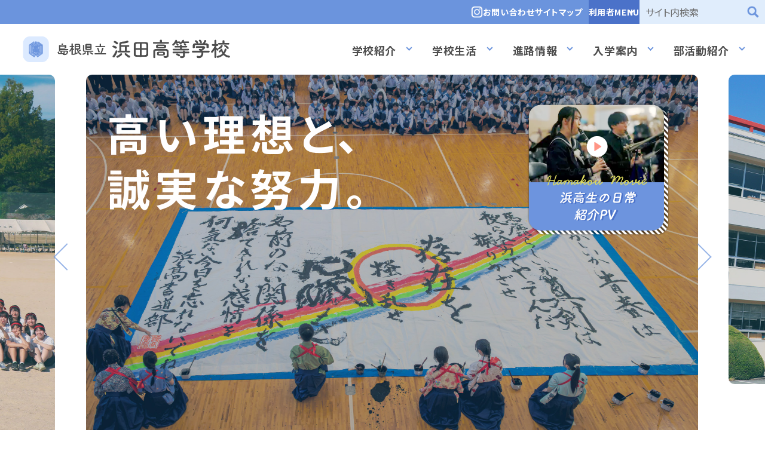

--- FILE ---
content_type: text/html;charset=utf-8
request_url: https://www.hamakou.ed.jp/
body_size: 10926
content:
<!DOCTYPE html>
<html lang="ja">
<head>
  <meta charset="utf-8">
  <title>島根県立浜田高等学校</title>

  <meta http-equiv="X-UA-Compatible" content="IE=edge">
  <meta name="viewport" content="width=device-width,user-scalable=yes,initial-scale=1.0,minimum-scale=1.0,shrink-to-fit=no">
  <meta name="format-detection" content="telephone=no, email=no, address=no">

  <meta name="keywords" content="浜高,浜田高校、全日制,理数科,同窓会,島根県,浜田市">
  <meta name="description" content="浜田高等学校の使命（ミッション）は、第一に、国家および国際社会の優れたリーダー的人材を輩出することです。第二に、地域に生きることの価値を見いだし、地域の課題解決のために主体的に取り組んでいく人材を育成することです。">

  <meta property="og:site_name" content="島根県立浜田高等学校">
  <meta property="og:title" content="島根県立浜田高等学校">
  <meta property="og:description" content="浜田高等学校の使命（ミッション）は、第一に、国家および国際社会の優れたリーダー的人材を輩出することです。第二に、地域に生きることの価値を見いだし、地域の課題解決のために主体的に取り組んでいく人材を育成することです。">
  <meta property="og:type" content="website">
  <meta property="og:url" content="https://www.hamakou.ed.jp/">
  <meta property="og:image" content="https://www.hamakou.ed.jp/theme/sn-default/images/common/ogp-img.jpg">

  <link rel="shortcut icon" href="/favicon.ico">

  <link rel="alternate" type="application/rss+xml" href="/feed/">
  <link rel="canonical" href="https://www.hamakou.ed.jp/">

  <link rel="preconnect" href="https://fonts.googleapis.com">
  <link rel="preconnect" href="https://fonts.gstatic.com" crossorigin>
  <link href="https://fonts.googleapis.com/css2?family=Noto+Sans+JP:wght@100..900&display=swap" rel="stylesheet">

  <link href="https://use.fontawesome.com/releases/v5.15.4/css/all.css" rel="stylesheet">

  <link rel="stylesheet" href="/theme/sn-default/lib/normalize.css/normalize.css">
  <link rel="stylesheet" href="/theme/sn-default/lib/splide/splide.min.css">
  <link rel="stylesheet" href="/theme/sn-default/css/import.css?upd=g5p34i">
  <link rel="stylesheet" href="/theme/sn-default/css/body.css?upd=20241028">
  <link rel="stylesheet" href="/theme/sn-default/css/style.css?upd=20250521163536Cewefg4i">
  <link rel="stylesheet" href="/theme/sn-default/css/top.css?upd=20250428110611071109">

  <script src="/theme/sn-default/lib/jquery/jquery-3.7.1.min.js"></script>
	
	
<!-- Global site tag (gtag.js) - Google Analytics -->
<script async src="https://www.googletagmanager.com/gtag/js?id=G-JS9MH6XMM9"></script>
<script>
  window.dataLayer = window.dataLayer || [];
  function gtag(){dataLayer.push(arguments);}
  gtag('js', new Date());

  gtag('config', 'G-JS9MH6XMM9');
</script>

	
	
</head>
<body id="home" class="">
  <!-- Start preview_notice -->
  
  <!-- End preview_notice -->

  <nav class="skip-header">
    <a href="#lay-container">このページの本文へ</a>
  </nav>

  <div class="lay-overlay"></div>

  <!-- Start header -->
  <header id="lay-header">
  <div class="lay-header-top">
    <ul class="lay-header-top-lists">
	      <li class="lay-header-top-nav-list _sns">
       <a href="https://www.instagram.com/hamada_high_school/" target="_blank" rel="noopener noreferrer"><img src="/theme/sn-default/images/common/inst_w.png" alt="インスタグラムアイコン" width="201" height="201"></a>
<!--        <a href="" target="_blank" rel="noopener noreferrer"><img src="/theme/sn-default/images/common/fb_w.png" alt="フェイスブックアイコン" width="201" height="201"></a>-->
      </li>
      <li class="lay-header-top-nav-list"><a href="/contact/">お問い合わせ</a></li>
      <li class="lay-header-top-nav-list"><a href="/sitemap">サイトマップ</a></li>

    </ul>
    <div class="lay-header-menu">
      <p class="lay-header-menu-title" id="js-header-menu-button">利用者menu</p>
        <ul class="lay-header-menu-lists">
<li class="lay-header-menu-list">
<span class="title">
<a href="/riyosya/zaikou/">在校生の皆さま</a>
</span>
</li>
<li class="lay-header-menu-list">
<span class="title">
<a href="/riyosya/hogyosya/">保護者の皆さま</a>
</span>
</li>
<li class="lay-header-menu-list">
<span class="title">
<a href="/riyosya/sotsugyou/">卒業生の皆さま</a>
</span>
</li>
<li class="lay-header-menu-list">
<span class="title">
<a href="/riyosya/chugakusei/">中学生の皆さま</a>
</span>
</li>
<li class="lay-header-menu-list">
<span class="title">
<a href="/riyosya/shoumei/">証明書・申請書関係</a>
</span>
</li>
</ul>

    </div>
    <div class="lay-header-search">
      <form method="get" action="/search">
        <input type="text" name="keyword" placeholder="サイト内検索" value="">
        <input type="image" src="/theme/sn-default/images/common/search.png" alt="検索">
      </form>
    </div>
  </div>

  <div class="lay-header-inner">
    <h1 class="lay-head-logo">
      <a href="/">
        <img src="/theme/sn-default/images/common/h_logo.png" alt="島根県立浜田高等学校" width="601" height="107">
      </a>
    </h1>
    <!-- End .lay-head-logo -->
    <nav class="lay-global-nav ">
      <ul class="lay-global-nav-inner">
        <li>
          <a href="/profile/" class=""><span>学校紹介</span></a>
          <ul class="">
<li class="">
<span class="title">
<a href="/profile/koucho/">校長　挨拶</a>
</span>
</li>
<li class="">
<span class="title">
<a href="/profile/kouka/">教育目標、校歌、校章、校旗</a>
</span>
</li>
<li class="">
<span class="title">
<a href="/profile/enkaku/">沿革</a>
</span>
</li>
<li class="">
<span class="title">
<a href="/profile/grand_design/">グランドデザイン</a>
</span>
</li>
<li class="">
<span class="title">
<a href="/profile/houshin/">学校経営方針</a>
</span>
</li>
<li class="">
<span class="title">
<a href="/profile/gakkou_gaiyou/">学校概要</a>
</span>
</li>
<li class="">
<span class="title">
<a href="/profile/gakka/">学科紹介</a>
</span>
</li>
<li class="">
<span class="title">
<a href="/profile/shoshinshitsu/">校史展示室「素心室」</a>
</span>
</li>
<li class="">
<span class="title">
<a href="/profile/map/">アクセス地図</a>
</span>
</li>
<li class="">
<span class="title">
<a href="/profile/gaibu_link/">外部リンク</a>
</span>
</li>
</ul>

        </li>
        <li>
          <a href="/life/" class=""><span>学校生活</span></a>
          <ul class="">
<li class="">
<span class="title">
<a href="/life/hiraku_sub/">ＨＩＲＡＫＵ</a>
</span>
</li>
<li class="">
<span class="title">
<a href="/life/doyoukouza/">模試対策講座（土曜補習）</a>
</span>
</li>
<li class="">
<span class="title">
<a href="/life/hamakousai/">浜高祭</a>
</span>
</li>
<li class="">
<span class="title">
<a href="/life/shougakukin/">奨学金・就学支援金</a>
</span>
</li>
<li class="">
<span class="title">
<a href="/life/toshokanshoukai/">図書館紹介</a>
</span>
</li>
<li class="">
<span class="title">
<a href="/life/kishukusha/">寄宿舎</a>
</span>
</li>
<li class="">
<span class="title">
<a href="/life/seitokokoroe/">生徒心得</a>
</span>
</li>
<li class="">
<span class="title">
<a href="/life/0604/">浜田高校いじめ防止基本方針</a>
</span>
</li>
<li class="">
<span class="title">
<a href="/life/hamakou_tv/">浜高チャンネル</a>
</span>
</li>
</ul>

        </li>
        <li>
          <a href="/shinro/" class=""><span>進路情報</span></a>
          <ul class="">
<li class="">
<span class="title">
<a href="/shinro/240">進路実績（進学・就職）</a>
</span>
</li>
<li class="">
<span class="title">
<a href="/shinro/1548">大学関連情報</a>
</span>
</li>
<li class="">
<span class="title">
<a href="/life/doyoukouza/">模試対策講座（土曜補習）</a>
</span>
</li>
</ul>

        </li>
        <li>
          <a href="/nyugakuannai/" class=""><span>入学案内</span></a>
          <ul class="">
<li class="">
<span class="title">
<a href="/nyugakuannai/2865">令和８年度入学者選抜関係 （一部訂正しました）</a>
</span>
</li>
<li class="">
<span class="title">
<a href="/nyugakuannai/327">学校案内パンフレット</a>
</span>
</li>
<li class="">
<span class="title">
<a href="/nyugakuannai/2910">県外志願者の方へ</a>
</span>
</li>
<li class="">
<span class="title">
<a href="/nyugakuannai/1182">入学時および入学後の経費について（令和7年度）</a>
</span>
</li>
<li class="">
<span class="title">
<a href="/nyugakuannai/1288">【参考】R7年度　入寮に関すること</a>
</span>
</li>
</ul>

        </li>
        <li>
          <a href="/bukatsu/" class=""><span>部活動紹介</span></a>
          <ul class="">
<li class="">
<span class="title">
<a href="/bukatsu/2279">部活動に係る活動方針</a>
</span>
</li>
<li class="">
<span class="title">
<a href="/bukatsu/taiiku/">体育部</a>
</span>
</li>
<li class="">
<span class="title">
<a href="/bukatsu/bunka/">文化部</a>
</span>
</li>
<li class="">
<span class="title">
<a href="/bukatsu/taikaikekka/">大会結果一覧</a>
</span>
</li>
</ul>

        </li>
      </ul>
    </nav>
  </div>
</header>

<div class="lay-header-sp-search">
  <button class="lay-header-sp-search-button js-header-sp-search-button">
    <img src="/theme/sn-default/images/common/search.png" alt="検索">
  </button>
  <div class="lay-header-sp-search-form js-header-sp-search-form">
      <form method="get" action="/search">
        <input type="text" name="keyword" placeholder="サイト内検索" value="">
        <input type="image" src="/theme/sn-default/images/common/search.png" alt="検索">
      </form>
    </div>
</div>

<div class="lay-side-nav-toggle-btn js-side-nav-toggle-btn">
  <button type="button" class="lay-side-nav-toggle-btn-inner">
    <span></span>
    <span></span>
    <span></span>
  </button>
</div>
<!-- End .lay-side-nav-toggle-btn -->

<div class="lay-side-nav js-side-nav-toggle js-scroll-box">
  <div class="lay-side-nav-inner">
    <ul class="lay-menu-list">
      <li><span><a href="/">ホーム</a></span></li>
      <li>
        <span><button type="button" class=" js-menu-list-button">学校紹介</button></span>
        <ul class="js-menu-sub-list">
<li class="js-menu-sub-list-item">
<span class="title">
<a href="/profile/koucho/">校長　挨拶</a>
</span>
</li>
<li class="js-menu-sub-list-item">
<span class="title">
<a href="/profile/kouka/">教育目標、校歌、校章、校旗</a>
</span>
</li>
<li class="js-menu-sub-list-item">
<span class="title">
<a href="/profile/enkaku/">沿革</a>
</span>
</li>
<li class="js-menu-sub-list-item">
<span class="title">
<a href="/profile/grand_design/">グランドデザイン</a>
</span>
</li>
<li class="js-menu-sub-list-item">
<span class="title">
<a href="/profile/houshin/">学校経営方針</a>
</span>
</li>
<li class="js-menu-sub-list-item">
<span class="title">
<a href="/profile/gakkou_gaiyou/">学校概要</a>
</span>
</li>
<li class="js-menu-sub-list-item">
<span class="title">
<a href="/profile/gakka/">学科紹介</a>
</span>
</li>
<li class="js-menu-sub-list-item">
<span class="title">
<a href="/profile/shoshinshitsu/">校史展示室「素心室」</a>
</span>
</li>
<li class="js-menu-sub-list-item">
<span class="title">
<a href="/profile/map/">アクセス地図</a>
</span>
</li>
<li class="js-menu-sub-list-item">
<span class="title">
<a href="/profile/gaibu_link/">外部リンク</a>
</span>
</li>
</ul>

      </li>
      <li>
        <span><button type="button" class=" js-menu-list-button">学校生活</button></span>
        <ul class="js-menu-sub-list">
<li class="js-menu-sub-list-item">
<span class="title">
<a href="/life/hiraku_sub/">ＨＩＲＡＫＵ</a>
</span>
</li>
<li class="js-menu-sub-list-item">
<span class="title">
<a href="/life/doyoukouza/">模試対策講座（土曜補習）</a>
</span>
</li>
<li class="js-menu-sub-list-item">
<span class="title">
<a href="/life/hamakousai/">浜高祭</a>
</span>
</li>
<li class="js-menu-sub-list-item">
<span class="title">
<a href="/life/shougakukin/">奨学金・就学支援金</a>
</span>
</li>
<li class="js-menu-sub-list-item">
<span class="title">
<a href="/life/toshokanshoukai/">図書館紹介</a>
</span>
</li>
<li class="js-menu-sub-list-item">
<span class="title">
<a href="/life/kishukusha/">寄宿舎</a>
</span>
</li>
<li class="js-menu-sub-list-item">
<span class="title">
<a href="/life/seitokokoroe/">生徒心得</a>
</span>
</li>
<li class="js-menu-sub-list-item">
<span class="title">
<a href="/life/0604/">浜田高校いじめ防止基本方針</a>
</span>
</li>
<li class="js-menu-sub-list-item">
<span class="title">
<a href="/life/hamakou_tv/">浜高チャンネル</a>
</span>
</li>
</ul>

      </li>
      <li>
        <span><button type="button" class=" js-menu-list-button">進路情報</button></span>
        <ul class="js-menu-sub-list">
<li class="js-menu-sub-list-item">
<span class="title">
<a href="/shinro/240">進路実績（進学・就職）</a>
</span>
</li>
<li class="js-menu-sub-list-item">
<span class="title">
<a href="/shinro/1548">大学関連情報</a>
</span>
</li>
<li class="js-menu-sub-list-item">
<span class="title">
<a href="/life/doyoukouza/">模試対策講座（土曜補習）</a>
</span>
</li>
</ul>

      </li>
      <li>
        <span><button type="button" class=" js-menu-list-button">入学案内</button></span>
        <ul class="js-menu-sub-list">
<li class="js-menu-sub-list-item">
<span class="title">
<a href="/nyugakuannai/2865">令和８年度入学者選抜関係 （一部訂正しました）</a>
</span>
</li>
<li class="js-menu-sub-list-item">
<span class="title">
<a href="/nyugakuannai/327">学校案内パンフレット</a>
</span>
</li>
<li class="js-menu-sub-list-item">
<span class="title">
<a href="/nyugakuannai/2910">県外志願者の方へ</a>
</span>
</li>
<li class="js-menu-sub-list-item">
<span class="title">
<a href="/nyugakuannai/1182">入学時および入学後の経費について（令和7年度）</a>
</span>
</li>
<li class="js-menu-sub-list-item">
<span class="title">
<a href="/nyugakuannai/1288">【参考】R7年度　入寮に関すること</a>
</span>
</li>
</ul>

      </li>
      <li>
        <span><button type="button" class=" js-menu-list-button">部活動紹介</button></span>
        <ul class="js-menu-sub-list">
<li class="js-menu-sub-list-item">
<span class="title">
<a href="/bukatsu/2279">部活動に係る活動方針</a>
</span>
</li>
<li class="js-menu-sub-list-item">
<span class="title">
<a href="/bukatsu/taiiku/">体育部</a>
</span>
</li>
<li class="js-menu-sub-list-item">
<span class="title">
<a href="/bukatsu/bunka/">文化部</a>
</span>
</li>
<li class="js-menu-sub-list-item">
<span class="title">
<a href="/bukatsu/taikaikekka/">大会結果一覧</a>
</span>
</li>
</ul>

      </li>
      <li><span><a href="/oshirase/topics/">トピックス</a></span></li>
      <li><span><a href="/gallery/">浜高ギャラリー</a></span></li>
    </ul>
    <!-- End .lay-menu-list -->
    <ul class="lay-side-nav-links">
      <li class="lay-side-nav-link">
        <a href="/riyosya/">利用者menu</a>
      </li>
      <li class="lay-side-nav-link">
        <a href="/contact/">お問い合わせ</a>
      </li>
    </ul>
    <ul class="lay-side-nav-sns">

      <li>
        <a href="https://www.instagram.com/hamada_high_school/" target="_black" rel="noopener noreferrer">
          <img src="/theme/sn-default/images/common/inst_b.png" alt="" width="201" height="201">
        </a>
      </li>

<!--
      <li>
        <a href="" target="_blank" rel="noopener noreferrer">
          <img src="/theme/sn-default/images/common/fb_b.png" alt="" width="201" height="201">
        </a>
      </li>
-->
    </ul>
  </div>
</div>
<!-- End .lay-side-nav -->

  <!-- End header -->

  <div id="lay-container" class="com-clearfix">

    <main id="lay-main" class="com-clearfix">


  <div class="mv">
    <div class="mv-anime">
      <div class="mv-copy">
        <p class="mv-copy-text"><span>高い理想と、</span></p>
        <p class="mv-copy-text"><span>誠実な努力。</span></p>
      </div>
    </div>
	<div class="mv-pv">
		<a href="/movie/">
		<img src="/theme/sn-default/images/hamakou_pv.png" alt="浜高生の日常紹介PV" >
		</a>
    </div>
    <div class="mv-splide splide js-top-splide" role="group" aria-label="TOPページメインビジュアル">
      <div class="splide__track">
        <ul class="splide__list">
              <li class="splide__slide">
                    <img src="/images/original/20241028130759218ef205f76.jpg" alt="" class="" decoding="async">
              </li>
              <li class="splide__slide">
                    <img src="/images/original/2024102813082716138d08711.jpg" alt="" class="" decoding="async">
              </li>
              <li class="splide__slide">
                    <img src="/images/original/20240325140243615cdc7e2ff.jpg" alt="" class="" decoding="async">
              </li>
        </ul>
        <div class="splide__arrows">
          <button class="splide__arrow splide__arrow--prev" aria-label="スライドを1枚戻す">
          </button>
          <button class="splide__arrow splide__arrow--next" aria-label="スライドを1枚進める">
          </button>
        </div>
      </div>
    </div>
  </div>














	  
	  

<section class="topnews">
<div class="fluffy"><h2><img src="/theme/sn-default/images/home/topnews.png" alt="TOP NEWS"></h2></div>
<div class="topnews-inner inner">

        <ul class="topnews-lists">
<li class="topnews-lists-item">
<span class="date">2025.12.23</span>
<span class="title">
<a href="/topmenu/2924">令和８～９年度 浜田高等学校 寄宿舎調理業務委託に係る 企画提案募集のお知らせ</a>
</span>
</li>
</ul>

</div>
</section>
    <!-- End .topnews -->
	  

  <section class="news">
    <div class="news-inner inner">

      <div class="news-title section-title">
        <h2 class="section-title-main u-passing-text js-scroll"><span class="u-passing-text-bg"><span class="dNone-sp">ニュース＆</span>トピックス</span></h2>
        <p class="section-title-sub u-passing-text js-scroll"><span class="u-passing-text-bg"><span class="dNone-sp">News･</span>Topics</span></p>
      </div>
      <div class="new-content">
        <div class="news-tab tab">
          <div role="tablist" aria-label="Sample Tabs" class="tab-list">
            <button role="tab" aria-selected="true" aria-controls="panel-1" id="tab-1" class="tablist-button _blue">部活動</button>
            <button role="tab" aria-selected="false" aria-controls="panel-2" id="tab-2" class="tablist-button _pink">HIRAKU</button>
            <button role="tab" aria-selected="false" aria-controls="panel-3" id="tab-3" class="tablist-button _green">生徒会</button>
            <button role="tab" aria-selected="false" aria-controls="panel-4" id="tab-4" class="tablist-button _yellow">PTA</button>
            <button role="tab" aria-selected="false" aria-controls="panel-5" id="tab-5" class="tablist-button _orange">図書館</button>
            <button role="tab" aria-selected="false" aria-controls="panel-6" id="tab-6" class="tablist-button _white is-active">すべて</button>
          </div>
          <div class="tab-panels">
            <div id="panel-1" role="tabpanel" aria-labelledby="tab-1" hidden tabindex="0" class="tab-panel">
                <ul class="news-lists">
<li class="news-list">
<a href="/oshirase/bukatu/2927"  target="_self">
<span class="thumb"><img src="/images/thumb/20260106141051467e37d12f3.jpg" alt="IMG_4760" /></span>
<span class="list-category-mark list-category-bukatu">部活動</span><span class="date">2026.01.06</span>
<span class="title">
【ESS部】全国高校生フォーラムに参加しました！
</span>

</a>
</li>
<li class="news-list">
<a href="/oshirase/bukatu/2925"  target="_self">
<span class="thumb"><img src="/images/thumb/202512261145356763fff0a6e.jpg" alt="IMG_9767" /></span>
<span class="list-category-mark list-category-bukatu">部活動</span><span class="date">2025.12.24</span>
<span class="title">
【吹奏楽部】クリスマスコンサートを開催しました
</span>

</a>
</li>
<li class="news-list">
<a href="/oshirase/bukatu/2916"  target="_self">
<span class="thumb"><img src="/images/thumb/20251210133520012ed34ba60.jpg" alt="2025年10月29日（8_03）(3)" /></span>
<span class="list-category-mark list-category-bukatu">部活動</span><span class="date">2025.12.10</span>
<span class="title">
【ESS部】部活Tシャツを着て、フルーツポンチを作りました！
</span>

</a>
</li>
<li class="news-list">
<a href="/oshirase/bukatu/2908"  target="_self">
<span class="thumb"><img src="/images/thumb/20251110102246869569cd7f3.jpg" alt="クルーズ客船お見送り演奏" /></span>
<span class="list-category-mark list-category-bukatu">部活動</span><span class="date">2025.11.12</span>
<span class="title">
【吹奏楽部】クルーズ客船お見送り演奏、みすみフェスティバルに参加しました
</span>

</a>
</li>
<li class="news-list">
<a href="/oshirase/bukatu/2892"  target="_self">
<span class="thumb"><img src="/images/thumb/2025091912525266801014eaf.jpeg" alt="チラシ2" /></span>
<span class="list-category-mark list-category-bukatu">部活動</span><span class="date">2025.09.19</span>
<span class="title">
【合唱部】BUY浜田昼市で演奏します♬
</span>

</a>
</li>
<li class="news-list">
<a href="/oshirase/bukatu/2870"  target="_self">
<span class="thumb"><img src="/theme/sn-default/images/common/no-img.png" alt=""></span>
<span class="list-category-mark list-category-bukatu">部活動</span><span class="date">2025.07.14</span>
<span class="title">
【男子ソフトテニス部】中国大会の結果報告
</span>

</a>
</li>
<li class="news-list">
<a href="/oshirase/bukatu/2864"  target="_self">
<span class="thumb"><img src="/images/thumb/20250617081538053b70fb9d1.jpg" alt="2025年6月14日（12_51）" /></span>
<span class="list-category-mark list-category-bukatu">部活動</span><span class="date">2025.06.17</span>
<span class="title">
【ESS部】スピーチコンテストに出場しました！
</span>

</a>
</li>
<li class="news-list">
<a href="/oshirase/bukatu/2860"  target="_self">
<span class="thumb"><img src="/theme/sn-default/images/common/no-img.png" alt=""></span>
<span class="list-category-mark list-category-bukatu">部活動</span><span class="date">2025.06.04</span>
<span class="title">
【ESS部】３年生お疲れさまパーティー！
</span>

</a>
</li>
<li class="news-list">
<a href="/oshirase/bukatu/2851"  target="_self">
<span class="thumb"><img src="/images/thumb/20250513152001373681cd788.jpg" alt="合唱部定期演奏会" /></span>
<span class="list-category-mark list-category-bukatu">部活動</span><span class="date">2025.05.13</span>
<span class="title">
【合唱部】第４９回浜田高校合唱部定期演奏会のご案内
</span>

</a>
</li>
</ul>

            </div>
            <div id="panel-2" role="tabpanel" aria-labelledby="tab-2" hidden tabindex="0" class="tab-panel">
                <ul class="news-lists">
<li class="news-list">
<a href="/oshirase/hiraku/2913"  target="_self">
<span class="thumb"><img src="/images/thumb/202512051313269394da3e864.jpg" alt="CIMG2267" /></span>
<span class="list-category-mark list-category-hiraku">ＨＩＲＡＫＵ</span><span class="date">2025.12.05</span>
<span class="title">
ちょこっ・トーク2025が開催されました！ 
</span>

</a>
</li>
<li class="news-list">
<a href="/oshirase/hiraku/2899"  target="_self">
<span class="thumb"><img src="/images/thumb/20251016172920696ce164512.jpg" alt="画像3" /></span>
<span class="list-category-mark list-category-hiraku">ＨＩＲＡＫＵ</span><span class="date">2025.10.16</span>
<span class="title">
１年生未来探究ＨＲ
</span>

</a>
</li>
<li class="news-list">
<a href="/oshirase/hiraku/2801"  target="_self">
<span class="thumb"><img src="/images/thumb/202501241541043536d07f9b5.jpg" alt="オープニング" /></span>
<span class="list-category-mark list-category-hiraku">ＨＩＲＡＫＵ</span><span class="date">2025.01.24</span>
<span class="title">
2年生HIRAKU　高校生による地域づくり企画発表会
</span>

</a>
</li>
<li class="news-list">
<a href="/oshirase/hiraku/2656"  target="_self">
<span class="thumb"><img src="/images/thumb/2024042617372928464e09cba.jpg" alt="20240426_radio02" /></span>
<span class="list-category-mark list-category-hiraku">ＨＩＲＡＫＵ</span><span class="date">2024.04.26</span>
<span class="title">
ラジオ番組に生出演しました！！
</span>

</a>
</li>
<li class="news-list">
<a href="/oshirase/hiraku/2599"  target="_self">
<span class="thumb"><img src="/theme/sn-default/images/common/no-img.png" alt=""></span>
<span class="list-category-mark list-category-hiraku">ＨＩＲＡＫＵ</span><span class="date">2023.11.08</span>
<span class="title">
ちょこっ・トーク2023が開催されました！
</span>

</a>
</li>
<li class="news-list">
<a href="/oshirase/hiraku/2587"  target="_self">
<span class="thumb"><img src="/theme/sn-default/images/common/no-img.png" alt=""></span>
<span class="list-category-mark list-category-hiraku">ＨＩＲＡＫＵ</span><span class="date">2023.09.15</span>
<span class="title">
令和５年度「ちょこっ・トーク」参加のご案内
</span>

</a>
</li>
<li class="news-list">
<a href="/oshirase/hiraku/2510"  target="_self">
<span class="thumb"><img src="/theme/sn-default/images/common/no-img.png" alt=""></span>
<span class="list-category-mark list-category-hiraku">ＨＩＲＡＫＵ</span><span class="date">2023.03.06</span>
<span class="title">
ちょこっトーク報告書
</span>

</a>
</li>
<li class="news-list">
<a href="/oshirase/hiraku/2487"  target="_self">
<span class="thumb"><img src="/theme/sn-default/images/common/no-img.png" alt=""></span>
<span class="list-category-mark list-category-hiraku">ＨＩＲＡＫＵ</span><span class="date">2023.01.19</span>
<span class="title">
第15回キャリア教育優良学校文部科学大臣表彰受賞
</span>

</a>
</li>
<li class="news-list">
<a href="/oshirase/hiraku/2480"  target="_self">
<span class="thumb"><img src="/theme/sn-default/images/common/no-img.png" alt=""></span>
<span class="list-category-mark list-category-hiraku">ＨＩＲＡＫＵ</span><span class="date">2022.12.08</span>
<span class="title">
１年普通科「ちょこっトーク」開催
</span>

</a>
</li>
</ul>

            </div>
            <div id="panel-3" role="tabpanel" aria-labelledby="tab-3" hidden tabindex="0" class="tab-panel">
                <ul class="news-lists">
<li class="news-list">
<a href="/oshirase/seitokai/2887"  target="_self">
<span class="thumb"><img src="/images/thumb/20250904173100372c277397d.jpg" alt="IMG_8971" /></span>
<span class="list-category-mark list-category-seitokai">生徒会活動</span><span class="date">2025.09.04</span>
<span class="title">
浜高祭２０２５ 　開催しました！
</span>

</a>
</li>
<li class="news-list">
<a href="/oshirase/seitokai/2777"  target="_self">
<span class="thumb"><img src="/images/thumb/20241119085426838a9c47d53.png" alt="みすみ１" /></span>
<span class="list-category-mark list-category-seitokai">生徒会活動</span><span class="date">2024.11.19</span>
<span class="title">
インターハイ体操競技高校生活動推進委員会
</span>

</a>
</li>
<li class="news-list">
<a href="/oshirase/seitokai/2725"  target="_self">
<span class="thumb"><img src="/images/thumb/20240726112205954bcfffce8.jpg" alt="しゃしん１" /></span>
<span class="list-category-mark list-category-seitokai">生徒会活動</span><span class="date">2024.07.26</span>
<span class="title">
第１回高校生活動体操競技推進委員会を開催しました
</span>

</a>
</li>
<li class="news-list">
<a href="/oshirase/seitokai/2707"  target="_self">
<span class="thumb"><img src="/images/thumb/202407051451372711503761c.jpg" alt="IMG_4127" /></span>
<span class="list-category-mark list-category-seitokai">生徒会活動</span><span class="date">2024.07.05</span>
<span class="title">
R6 全国大会等壮行式 
</span>

</a>
</li>
<li class="news-list">
<a href="/oshirase/seitokai/2681"  target="_self">
<span class="thumb"><img src="/images/thumb/202406041336010922d91fc18.jpg" alt="IMG_4063" /></span>
<span class="list-category-mark list-category-seitokai">生徒会活動</span><span class="date">2024.06.06</span>
<span class="title">
R6 県総体結果報告会・表彰式・生徒会役員引き継ぎ式
</span>

</a>
</li>
<li class="news-list">
<a href="/oshirase/seitokai/2675"  target="_self">
<span class="thumb"><img src="/images/thumb/202405211341124561d9a9159.jpg" alt="DSC08597" /></span>
<span class="list-category-mark list-category-seitokai">生徒会活動</span><span class="date">2024.05.22</span>
<span class="title">
R６ 生徒総会
</span>

</a>
</li>
<li class="news-list">
<a href="/oshirase/seitokai/2676"  target="_self">
<span class="thumb"><img src="/images/thumb/20240521135155932cbccb868.jpg" alt="IMG_3987" /></span>
<span class="list-category-mark list-category-seitokai">生徒会活動</span><span class="date">2024.05.22</span>
<span class="title">
R6 総体壮行式
</span>

</a>
</li>
<li class="news-list">
<a href="/oshirase/seitokai/2655"  target="_self">
<span class="thumb"><img src="/images/thumb/2024042517252197260f7860f.jpg" alt="全体" /></span>
<span class="list-category-mark list-category-seitokai">生徒会活動</span><span class="date">2024.04.25</span>
<span class="title">
R6 生徒会役員選挙・立会演説会を行いました
</span>

</a>
</li>
<li class="news-list">
<a href="/oshirase/seitokai/2648"  target="_self">
<span class="thumb"><img src="/images/thumb/202404161355240557a6a0605.jpg" alt="新入生代表挨拶" /></span>
<span class="list-category-mark list-category-seitokai">生徒会活動</span><span class="date">2024.04.10</span>
<span class="title">
R6　対面式を行いました！
</span>

</a>
</li>
</ul>

            </div>
            <div id="panel-4" role="tabpanel" aria-labelledby="tab-4" hidden tabindex="0" class="tab-panel">
                <ul class="news-lists">
<li class="news-list">
<a href="/oshirase/ptakatudo/2914"  target="_self">
<span class="thumb"><img src="/images/thumb/202512091416130409d2a32d6.jpg" alt="IMG_9663" /></span>
<span class="list-category-mark list-category-ptakatudo">PTA活動</span><span class="date">2025.12.09</span>
<span class="title">
【PTA交流委員会】清掃ボランティア（落ち葉清掃）を行いました！  
</span>

</a>
</li>
<li class="news-list">
<a href="/oshirase/ptakatudo/2900"  target="_self">
<span class="thumb"><img src="/images/thumb/20251022151234911ead59143.jpg" alt="DSC_0048" /></span>
<span class="list-category-mark list-category-ptakatudo">PTA活動</span><span class="date">2025.10.22</span>
<span class="title">
１・２年学年PTAを開催しました 
</span>

</a>
</li>
<li class="news-list">
<a href="/oshirase/ptakatudo/2894"  target="_self">
<span class="thumb"><img src="/images/thumb/20250919132532923c1958454.jpg" alt="IMG_9074" /></span>
<span class="list-category-mark list-category-ptakatudo">PTA活動</span><span class="date">2025.09.19</span>
<span class="title">
【PTA生活指導および人権教育委員会】第２回朝の挨拶運動を行いました！ 
</span>

</a>
</li>
<li class="news-list">
<a href="/oshirase/ptakatudo/2886"  target="_self">
<span class="thumb"><img src="/images/thumb/20250901162024272fa233d7d.jpg" alt="IMG_8534" /></span>
<span class="list-category-mark list-category-ptakatudo">PTA活動</span><span class="date">2025.09.01</span>
<span class="title">
【PTA交流委員会】清掃ボランティア（草刈り清掃）を行いました！ 
</span>

</a>
</li>
<li class="news-list">
<a href="/oshirase/ptakatudo/2881"  target="_self">
<span class="thumb"><img src="/images/thumb/202508080922524218a6ce1a0.jpg" alt="CIMG3676" /></span>
<span class="list-category-mark list-category-ptakatudo">PTA活動</span><span class="date">2025.08.08</span>
<span class="title">
大人のための「就活応援バスツアー」に参加しました
</span>

</a>
</li>
<li class="news-list">
<a href="/oshirase/ptakatudo/2872"  target="_self">
<span class="thumb"><img src="/images/thumb/202507161152026440d85fd2e.png" alt="画像6" /></span>
<span class="list-category-mark list-category-ptakatudo">PTA活動</span><span class="date">2025.07.17</span>
<span class="title">
第６７回中国・四国地区高等学校PTA連合会大会島根大会に参加してきました！
</span>

</a>
</li>
<li class="news-list">
<a href="/oshirase/ptakatudo/2871"  target="_self">
<span class="thumb"><img src="/images/thumb/20250716093907212c906d1da.png" alt="画像2" /></span>
<span class="list-category-mark list-category-ptakatudo">PTA活動</span><span class="date">2025.07.16</span>
<span class="title">
【PTA生活指導および人権教育委員会】第１回朝の挨拶運動を行いました！ 
</span>

</a>
</li>
<li class="news-list">
<a href="/oshirase/ptakatudo/2716"  target="_self">
<span class="thumb"><img src="/images/thumb/20240717132647517977e8393.png" alt="主要大学説明会１" /></span>
<span class="list-category-mark list-category-ptakatudo">PTA活動</span><span class="date">2024.07.17</span>
<span class="title">
主要大学説明会2024参加の案内
</span>

</a>
</li>
<li class="news-list">
<a href="/oshirase/ptakatudo/1323"  target="_self">
<span class="thumb"><img src="/images/thumb/2024052008292422611532d62.jpg" alt="DSC08531" /></span>
<span class="list-category-mark list-category-ptakatudo">PTA活動</span><span class="date">2024.05.15</span>
<span class="title">
R6 PTA総会を行いました
</span>

</a>
</li>
</ul>

            </div>
            <div id="panel-5" role="tabpanel" aria-labelledby="tab-5" hidden tabindex="0" class="tab-panel">
                <ul class="news-lists">
<li class="news-list">
<a href="/oshirase/toshokan/2920"  target="_self">
<span class="thumb"><img src="/images/thumb/202512151423049572db55374.jpg" alt="冬休み中の図書館利用について" /></span>
<span class="list-category-mark list-category-toshokan">図書館</span><span class="date">2025.12.15</span>
<span class="title">
広報誌「図書の窓から」12月号を発行しました。
</span>

</a>
</li>
<li class="news-list">
<a href="/oshirase/toshokan/2911"  target="_self">
<span class="thumb"><img src="/images/thumb/2025111214584101384700ce1.jpg" alt="第２回雑誌プレゼント企画開催！" /></span>
<span class="list-category-mark list-category-toshokan">図書館</span><span class="date">2025.11.12</span>
<span class="title">
広報誌「図書の窓から」11月号を発行しました。
</span>

</a>
</li>
<li class="news-list">
<a href="/oshirase/toshokan/2898"  target="_self">
<span class="thumb"><img src="/images/thumb/202510151655133671abe7e43.jpg" alt="【予告】朝読書週間～本 de HIRAKU～開催！" /></span>
<span class="list-category-mark list-category-toshokan">図書館</span><span class="date">2025.10.15</span>
<span class="title">
広報誌「図書の窓から」10月号を発行しました。
</span>

</a>
</li>
<li class="news-list">
<a href="/oshirase/toshokan/2891"  target="_self">
<span class="thumb"><img src="/images/thumb/20250918150259958723e61e2.jpg" alt="行方不明の本を探しています！" /></span>
<span class="list-category-mark list-category-toshokan">図書館</span><span class="date">2025.09.18</span>
<span class="title">
広報誌「図書の窓から」9月号を発行しました。
</span>

</a>
</li>
<li class="news-list">
<a href="/oshirase/toshokan/2869"  target="_self">
<span class="thumb"><img src="/images/thumb/20250714112137896ec005ed7.jpg" alt="夏休みの図書館利用について" /></span>
<span class="list-category-mark list-category-toshokan">図書館</span><span class="date">2025.07.14</span>
<span class="title">
広報誌「図書の窓から」7月号を発行しました。
</span>

</a>
</li>
<li class="news-list">
<a href="/oshirase/toshokan/2862"  target="_self">
<span class="thumb"><img src="/images/thumb/2025061111055976033b65cb7.jpg" alt="３年生図書委員のおすすめ本" /></span>
<span class="list-category-mark list-category-toshokan">図書館</span><span class="date">2025.06.11</span>
<span class="title">
広報誌「図書の窓から」6月号を発行しました。
</span>

</a>
</li>
<li class="news-list">
<a href="/oshirase/toshokan/2853"  target="_self">
<span class="thumb"><img src="/images/thumb/20250516133422587a0b838c9.jpg" alt="図書・研究部のメンバー紹介" /></span>
<span class="list-category-mark list-category-toshokan">図書館</span><span class="date">2025.05.16</span>
<span class="title">
広報誌「図書の窓から」4・5月合併号を発行しました。
</span>

</a>
</li>
<li class="news-list">
<a href="/oshirase/toshokan/2823"  target="_self">
<span class="thumb"><img src="/images/thumb/202503211705531516cef1e94.jpg" alt="２年生図書委員のおすすめ本" /></span>
<span class="list-category-mark list-category-toshokan">図書館</span><span class="date">2025.03.21</span>
<span class="title">
広報誌「図書の窓から」3月号を発行しました。
</span>

</a>
</li>
<li class="news-list">
<a href="/oshirase/toshokan/2808"  target="_self">
<span class="thumb"><img src="/images/thumb/20250219151523808bead489d.jpg" alt="１年生図書委員のおすすめ本" /></span>
<span class="list-category-mark list-category-toshokan">図書館</span><span class="date">2025.02.19</span>
<span class="title">
広報誌「図書の窓から」2月号を発行しました。
</span>

</a>
</li>
</ul>

            </div>
            <div id="panel-6" role="tabpanel" aria-labelledby="tab-6" tabindex="0" class="tab-panel is-active ">
                <ul class="news-lists js-news-lists">
<li class="news-list js-news-list fade-up">
<a href="/oshirase/topics/2865"  target="_self">
<span class="thumb"><img src="/theme/sn-default/images/common/no-img.png" alt=""></span>
<span class="list-category-mark list-category-topics">トピックス</span><span class="date">2025.11.20</span>
<span class="title">
令和８年度入学者選抜関係 （一部訂正しました）
</span>

</a>
</li>
<li class="news-list js-news-list fade-up">
<a href="/oshirase/topics/2910"  target="_self">
<span class="thumb"><img src="/theme/sn-default/images/common/no-img.png" alt=""></span>
<span class="list-category-mark list-category-topics">トピックス</span><span class="date">2025.11.20</span>
<span class="title">
県外志願者の方へ
</span>

</a>
</li>
<li class="news-list js-news-list fade-up">
<a href="/oshirase/topics/2929"  target="_self">
<span class="thumb"><img src="/images/thumb/20260116153830397f4205faa.jpg" alt="DSC00258" /></span>
<span class="list-category-mark list-category-topics">トピックス</span><span class="date">2026.01.16</span>
<span class="title">
大学入学共通テスト激励会を行いました！ 
</span>

</a>
</li>
<li class="news-list js-news-list fade-up">
<a href="/oshirase/topics/2928"  target="_self">
<span class="thumb"><img src="/images/thumb/20260108094323091596b22bc.jpg" alt="DSC00241" /></span>
<span class="list-category-mark list-category-topics">トピックス</span><span class="date">2026.01.08</span>
<span class="title">
R7 3学期 始業式を行いました
</span>

</a>
</li>
<li class="news-list js-news-list fade-up">
<a href="/oshirase/bukatu/2927"  target="_self">
<span class="thumb"><img src="/images/thumb/20260106141051467e37d12f3.jpg" alt="IMG_4760" /></span>
<span class="list-category-mark list-category-bukatu">部活動</span><span class="date">2026.01.06</span>
<span class="title">
【ESS部】全国高校生フォーラムに参加しました！
</span>

</a>
</li>
<li class="news-list js-news-list fade-up">
<a href="/oshirase/topics/2926"  target="_self">
<span class="thumb"><img src="/images/thumb/2025122512052958424643eaf.jpg" alt="IMG_9774" /></span>
<span class="list-category-mark list-category-topics">トピックス</span><span class="date">2025.12.25</span>
<span class="title">
R7 2学期 表彰式・終業式を行いました  
</span>

</a>
</li>
<li class="news-list js-news-list fade-up">
<a href="/oshirase/bukatu/2925"  target="_self">
<span class="thumb"><img src="/images/thumb/202512261145356763fff0a6e.jpg" alt="IMG_9767" /></span>
<span class="list-category-mark list-category-bukatu">部活動</span><span class="date">2025.12.24</span>
<span class="title">
【吹奏楽部】クリスマスコンサートを開催しました
</span>

</a>
</li>
<li class="news-list js-news-list fade-up">
<a href="/oshirase/topics/2924"  target="_self">
<span class="thumb"><img src="/theme/sn-default/images/common/no-img.png" alt=""></span>
<span class="list-category-mark list-category-topics">トピックス</span><span class="date">2025.12.23</span>
<span class="title">
令和８～９年度 浜田高等学校 寄宿舎調理業務委託に係る 企画提案募集のお知らせ
</span>

</a>
</li>
<li class="news-list js-news-list fade-up">
<a href="/oshirase/topics/2922"  target="_self">
<span class="thumb"><img src="/images/thumb/20251217154118219d076692d.jpg" alt="神戸１" /></span>
<span class="list-category-mark list-category-topics">トピックス</span><span class="date">2025.12.19</span>
<span class="title">
R7　2年生修学旅行 
</span>

</a>
</li>
</ul>

            </div>
          </div>
        </div>
        <div class="news-link js-scroll fade-up">
          <a href="/oshirase/" class="com-btn _small">
            一覧を見る
          </a>
        </div>
      </div>
    </div>
  </section>
  <!-- /.news -->


  <section class="about">
    <div class="about-inner inner">
      <div class="about-title section-title _white">
        <h2 class="section-title-main u-passing-text _white js-scroll"><span class="u-passing-text-bg">浜田高校について</span></h2>
        <p class="section-title-sub u-passing-text _white js-scroll"><span class="u-passing-text-bg">About</span></p>
      </div>
      <ul class="about-lists js-about-lists">
        <li class="about-list fade-up js-about-list">
          <a href="/profile/gakka/futsuuka" class="about-list-link">
            <div class="about-list-bg">
              <img src="/theme/sn-default/images/home/about01.jpg" alt="普通科" width="1000" height="667" >
            </div>
            <div class="about-list-inner">
              <h3 class="about-list-title">普通科</h3>
              <p class="about-list-text _orange">General Couese</p>
            </div>
          </a>
        </li>
        <li class="about-list fade-up js-about-list">
          <a href="/profile/gakka/risuuka" class="about-list-link">
            <div class="about-list-bg">
              <img src="/theme/sn-default/images/home/about02.jpg" alt="理数科" width="1000" height="667" >
            </div>
            <div class="about-list-inner">
              <h3 class="about-list-title">理数科</h3>
              <p class="about-list-text _green">Science & Mathematics</p>
            </div>
          </a>
        </li>
        <li class="about-list fade-up js-about-list">
          <a href="/center/" class="about-list-link">
            <div class="about-list-bg">
              <img src="/theme/sn-default/images/home/about03.jpg" alt="インクルーシブ教育" width="1000" height="667" >
            </div>
            <div class="about-list-inner">
              <h3 class="about-list-title">インクルーシブ教育</h3>
              <p class="about-list-text _yellow">Inclusive Education</p>
            </div>
          </a>
        </li>
        <li class="about-list fade-up js-about-list">
          <a href="https://teitsu.hamakou.ed.jp/" class="about-list-link" target="_blank" rel="noopener noreferrer">
            <div class="about-list-bg">
              <img src="/theme/sn-default/images/home/about04.jpg" alt="定時制・通信制" width="1000" height="667" >
            </div>
            <div class="about-list-inner">
              <h3 class="about-list-title">定時制・通信制</h3>
              <p class="about-list-text _purple">Evening School<br>Correspondence School</p>
            </div>
          </a>
        </li>
      </ul>
    </div>
  </section>
  <!-- ./about -->

  <section class="schedule">
    <div class="schedule-inner inner">
      <div class="schedule-title section-title">
        <h2 class="section-title-main u-passing-text js-scroll"><span class="u-passing-text-bg">学校行事</span></h2>
        <p class="section-title-sub u-passing-text js-scroll"><span class="u-passing-text-bg">Schedule</span></p>
      </div>
      <div class="schedule-calendar js-scroll fade-up">
        <iframe style="border: solid 1px #777;" src="https://calendar.google.com/calendar/embed?height=600&amp;wkst=2&amp;bgcolor=%23ffffff&amp;ctz=Asia%2FTokyo&amp;title=%E5%B9%B4%E9%96%93%E8%A1%8C%E4%BA%8B%E4%BA%88%E5%AE%9A&amp;src=Y19kdjNldmFkczBqbmpvM2M3cTdkaDQ4Z2s5OEBncm91cC5jYWxlbmRhci5nb29nbGUuY29t&amp;src=amEuamFwYW5lc2UjaG9saWRheUBncm91cC52LmNhbGVuZGFyLmdvb2dsZS5jb20&amp;color=%23D81B60&amp;color=%230B8043"></iframe>
      </div>
    </div>
    <div class="schedule-bg">
      <div class="schedule-icon">
        <img src="/theme/sn-default/images/home/schedule_img.png" alt="" width="1001" height="950">
      </div>
    </div>
  </section>
  <!-- /.schedule -->
	
	
  <section class="top-banner">
  <div class="inner">
  <ul class="top_c_bnr">
<li class=""><a href="https://kamekyo.com/" target="_blank" ><img src="/images/original/2024100709295835989a674c9.png" alt="(一財)亀山教育振興会" /></a></li>
<li class=""><a href="https://www.instagram.com/hamada_high_school/" target="_blank" ><img src="/images/original/2025012212303907051c47366.jpg" alt="浜田高校生徒会インスタグラム" /></a></li>
<li class=""><a href="https://www.instagram.com/interhigh2025_taisoukyougi/" target="_blank" ><img src="/images/original/2025012212305271208652051.jpg" alt="中国総体2025体操競技推進委員会インスタグラム" /></a></li>
</ul>

  </div> 
  </section>
  <!-- /.top-banner -->
	

  <section class="gallery">
    <div class="gallery-inner inner">
      <h2 class="gallary-title">
        <img src="/theme/sn-default/images/home/gallery.png" alt="浜高ギャラリー" width="801" height="434">
      </h2>
      <p class="gallery-text">本校にある美術品等をご紹介します</p>
      <div class="gallery-button">
        <a href="/gallery/" class="com-btn">浜高galleryを見る</a>
      </div>
    </div>
  </section>
  <!-- /.gallery -->


</main>
<!-- End #lay-main -->


    <!-- Start footer -->
    <section class="contact">
  <div class="contact-inner inner">
    <div class="contact-title section-title _white">
      <p class="section-title-sub">Contact</p>
      <h2 class="section-title-main">お問い合わせ</h2>
    </div>
    <div class="contact-cards js-contact-cards">
      <div class="contact-card js-contact-card fade-up">
        <h3 class="contact-card-title">全日制</h3>
        <div class="contact-card-numbers">
          <a href="tel:0855-22-0042" class="contact-card-tel">
            <img src="/theme/sn-default/images/common/tel.png" alt="電話アイコン" width="201" height="201">
          0855-22-0042</a>
          <a class="contact-card-fax">FAX：0855-22-2457</a>
        </div>
        <div class="contact-card-button">
          <a href="/contact/" class="com-btn _small">
            <img src="/theme/sn-default/images/common/mail.png" alt="" width="14" height="14" >
            メールでのお問い合わせ
          </a>
        </div>
      </div>
      <div class="contact-card js-contact-card fade-up">
        <h3 class="contact-card-title">定時制・通信制</h3>
        <div class="contact-card-numbers">
          <a href="tel:0855-22-0187" class="contact-card-tel">
          <img src="/theme/sn-default/images/common/tel.png" alt="電話アイコン" width="201" height="201">
          0855-22-0187</a>
          <a class="contact-card-fax">FAX：0855-22-2549</a>
        </div>
        <div class="contact-card-button">
          <a href="https://teitsu.hamakou.ed.jp" class="com-btn _small" target="_blank" rel="noopener noreferrer">
            <img src="/theme/sn-default/images/common/window.png" alt="" width="14" height="14" >
            定時制・通信制サポート
          </a>
        </div>
      </div>
    </div>
  </div>
</section>
<div class="lay-page-top">
  <a href="#" class="js-page-top">
    <img src="/theme/sn-default/images/common/page-top-btn.png" alt="ページトップへ戻る">
  </a>
</div>
<!-- End .lay-page-top-wrap -->

<footer class="" id="lay-footer">
  <div class="lay-footer-inner">
    <ul class="footer-lists">
      <li class="footer-list"><a href="/access/">アクセス</a></li>
      <li class="footer-list"><a href="/downloard/">証明書・申請書</a></li>
      <li class="footer-list"><a href="/riyosya/1250">緊急メール登録</a></li>
    </ul>
    <div class="footer-logo">
      <img src="/theme/sn-default/images/common/h_logo.png" alt="島根県立浜田高等学校"  width="601" height="107">
    </div>
    <address class="footer-address">
      <p>〒697-0024 島根県浜田市黒川町3749 番地</p>
      <ul class="footer-address-list">
        <li>TEL<a href="tel:0855220042">(0855)22-0042</a></li>
        <li>FAX(0855)22-2457</li>
      </ul>
    </address>
    <p id="lay-copy-right">(c) Shimane Prefectural Hamada high school. All Rights Reserved.</p>
  </div>
</footer>

    <!-- End footer -->
  </div>
  <!-- End #lay-container -->

  <script src="/theme/sn-default/lib/splide/splide.min.js"></script>
<script src="/theme/sn-default/js/controller.js"></script>
<script src="/theme/sn-default/js/common.js"></script>

</body>
</html>

--- FILE ---
content_type: text/css
request_url: https://www.hamakou.ed.jp/theme/sn-default/css/import.css?upd=g5p34i
body_size: 135
content:
@charset "utf-8";

/*
  File Name   : import.css
  Description : Import base styles and library styles
*/

/* root
============================================================ */
:root {
  --padding-pc: 6.6666%;
  --padding-sp: 8%;
}

/* library styles
============================================================ */
@import url("../lib/colorbox/colorbox.css");
@import url("../lib/customscrollbar/jquery.mCustomScrollbar.css");
@import url("../lib/slick/slick-theme.css");
@import url("../lib/slick/slick.css");

/* icon styles
============================================================ */
@import url("./icons.css");


--- FILE ---
content_type: text/css
request_url: https://www.hamakou.ed.jp/theme/sn-default/css/body.css?upd=20241028
body_size: 13761
content:
@charset "utf-8";

/*
  File Name   : body.css
  Description : Write content styles
*/

/* default
============================================================ */
@font-face {
  font-family: 'icomoon';
  src:
    url('../fonts/icomoon.ttf?x3wvp7') format('truetype'),
    url('../fonts/icomoon.woff?x3wvp7') format('woff'),
    url('../fonts/icomoon.svg?x3wvp7#icomoon') format('svg');
  font-weight: normal;
  font-style: normal;
  font-display: block;
}

@media print {
  body {
      zoom: 0.68;
      -webkit-print-color-adjust: exact;
  }
}

/*** structure ***/
html {
  overflow-y: scroll;
  box-sizing: border-box;
  scroll-padding-top: 100px;
  scroll-behavior: smooth;
}

*, *:before, *:after {
  box-sizing: inherit;
}

body {
  min-width: 320px;
  margin: 0;
  color: #4d4d4d;
  font-family: "Noto Sans JP", sans-serif;
  font-feature-settings: "palt";
  font-size: 16px;
  font-weight: 400;
  letter-spacing: .04em;
  line-height: 1.8;
  -webkit-hyphens: auto;
     -moz-hyphens: auto;
      -ms-hyphens: auto;
          hyphens: auto;
}
@media print {
  body {
    -webkit-print-color-adjust: exact;
    color-adjust: exact;
  }
}
@media screen and (max-width: 1024px) {
  body {
    font-size: 14px;
  }
}
body > footer,
body > header {
  width: 100%;
  min-width: 320px;
}

/*** text ***/
p {
  margin: 0;
  padding: 0;
  font-style: normal;
  font-weight: normal;
}

h1,
h2,
h3,
h4 {
  line-height: 1;
  margin: 0;
}

h4,
h5,
h6 {
  font-size: 1em;
  margin: 0;
}

small,
.font-small {
  font-size: .875em;
}

sub {
  vertical-align: baseline;
  position: relative;
  bottom: -0.2em;
  margin-left: 1px;
}

sup {
  vertical-align: baseline;
  position: relative;
  top: -0.4em;
  margin-left: 1px;
}

iframe {
  max-width: 100%;
  border: none;
}

/*** list ***/
dl,
dt,
dd {
  margin: 0;
  padding: 0;
  font-size: inherit;
  font-style: normal;
  font-weight: normal;
}

li,
ol,
ul {
  list-style: none;
  margin: 0;
  padding: 0;
  font-size: inherit;
  font-style: normal;
  font-weight: normal;
}

/*** object ***/
embed,
object {
  vertical-align: bottom;
}

/*** presentation ***/
u {
  font-size: inherit;
  text-decoration: underline;
}

/*** hypertext ***/
a {
  font-size: inherit;
  transition: opacity .2s ease-in-out;
  color: #4D4D4D;
}

a:link {
  text-decoration: none;
}
@media (hover: hover) {
  a:hover,
  a:active {
    opacity: .8;
  }
}
a:visited {

}

a img {
  border: none;
}

/*** edit ***/
del {
  color: #666;
  font-size: inherit;
  text-decoration: line-through;
}

ins {
  border-bottom: 1px dotted #ccc;
  font-size: inherit;
  text-decoration: none;
}

/*** forms ***/
legend {
  white-space: normal;
}

button,
input,
label,
select,
textarea,
form img {
  vertical-align: middle;
}

button,
input,
select,
textarea {
  max-width: 100%;
}

input,
select,
textarea {
  outline: none;
  color: #333;
  border: 1px solid #6c6c6c;
}

input[type="text"],
input[type="number"],
input[type="search"],
input[type="date"],
input[type="datetime"],
input[type="datetime-local"],
input[type="month"],
input[type="week"],
input[type="time"],
input[type="email"],
input[type="tel"],
input[type="telephone"],
input[type="url"],
input[type="password"],
select,
textarea {
  max-width: 100%;
  border-radius: 0;
}

button,
input[type="color"],
input[type="file"],
input[type="image"],
input[type="range"] {
  border: none;
  padding: 0;
  background: none;
}

input[type="checkbox"],
input[type="color"],
input[type="radio"],
input[type="range"],
select {
  cursor: pointer;
}

input[type="color"],
input[type="file"],
input[type="image"],
input[type="range"] {
  border: none;
}

input[type="password"] {
  ime-mode: disabled;
}

input[disabled],
input[readonly],
select[disabled],
select[readonly] {
  cursor: default;
}

textarea {
  resize: vertical;
}

label + label,
label + input[type="checkbox"],
label + input[type="radio"] {
  margin-left: 10px;
}

label > input[type="checkbox"],
label > input[type="radio"] {
  margin-right: 5px;
}

input[type="checkbox"] + label,
input[type="radio"] + label {
  margin-left: 5px;
}

form a img {
  transition: opacity .2s ease-in-out;
}

form a img,
input[type="button"],
input[type="image"],
input[type="reset"],
input[type="submit"],
button {
  border-radius: 0;
  transition: opacity .2s ease-in-out;
}

form a:hover img,
form a:active img,
input[type="button"]:hover,
input[type="button"]:active,
input[type="image"]:hover,
input[type="image"]:active,
input[type="reset"]:hover,
input[type="reset"]:active,
input[type="submit"]:hover,
input[type="submit"]:active,
button:hover,
button:active {
  opacity: .8;
}

label.error,
input.error {
  background: #ffeeee;
}

/*** tables ***/
table {
  max-width: 100%;
  border-collapse: collapse;
  border-spacing: 0;
  empty-cells: show;
}
table th,
table td {
  font-size: inherit;
  word-break: break-all;
}

table th > :last-child,
table td > :last-child {
  margin-bottom: 0;
}

/*** image ***/
img {
  max-width: 100%;
  height: auto;
  vertical-align: bottom;
  -ms-interpolation-mode: bicubic;
}

/*** selection ***/
::-moz-selection {
  color: #fff;
  background: #999;
  text-shadow: none;
}
::selection {
  color: #fff;
  background: #999;
  text-shadow: none;
}
input::selection,
textarea::selection {
  color: #333;
}

/*** placeholder ***/
::placeholder {
  color: #6c6c6c;
  opacity: 1;
}
::-ms-input-placeholder {
  color: #6c6c6c;
  opacity: 1;
}
:focus::placeholder {
  color: transparent;
}
:focus::-ms-input-placeholder {
  color: transparent;
}

.contentBody ul:not(:not(.col-2):not(.col-3)[class]) {
  margin: 1rem 0 1rem;
}
.contentBody ol:not(:not(.col-2):not(.col-3)[class]) {
  margin: 1rem 0 1rem;
}
.contentBody table:not(.com-table__01, .com-table__02, .com-table__03, .com-table__04, .com-table__05, .com-table__06, .com-table__07, .sect-form-body) {
  border: none;
  border-color: #707070;
}
@media only screen and (max-width: 1024px) {
  .contentBody table:not(.com-table__01, .com-table__02, .com-table__03, .com-table__04, .com-table__05, .com-table__06, .com-table__07, .sect-form-body) {
      max-width: inherit;
  }
}
.contentBody table:not(.com-table__01, .com-table__02, .com-table__03, .com-table__04, .com-table__05, .com-table__06, .com-table__07, .sect-form-body) thead,
.contentBody table:not(.com-table__01, .com-table__02, .com-table__03, .com-table__04, .com-table__05, .com-table__06, .com-table__07, .sect-form-body) tbody,
.contentBody table:not(.com-table__01, .com-table__02, .com-table__03, .com-table__04, .com-table__05, .com-table__06, .com-table__07, .sect-form-body) tfoot,
.contentBody table:not(.com-table__01, .com-table__02, .com-table__03, .com-table__04, .com-table__05, .com-table__06, .com-table__07, .sect-form-body) tr,
.contentBody table:not(.com-table__01, .com-table__02, .com-table__03, .com-table__04, .com-table__05, .com-table__06, .com-table__07, .sect-form-body) th,
.contentBody table:not(.com-table__01, .com-table__02, .com-table__03, .com-table__04, .com-table__05, .com-table__06, .com-table__07, .sect-form-body) td {
  border: inherit;
}
.contentBody table:not(.com-table__01, .com-table__02, .com-table__03, .com-table__04, .com-table__05, .com-table__06, .com-table__07, .sect-form-body) th,
.contentBody table:not(.com-table__01, .com-table__02, .com-table__03, .com-table__04, .com-table__05, .com-table__06, .com-table__07, .sect-form-body) td {
  padding: 15px 20px;
  text-align: left;
  vertical-align: top;
}
@media only screen and (max-width: 1024px) {
  .contentBody table:not(.com-table__01, .com-table__02, .com-table__03, .com-table__04, .com-table__05, .com-table__06, .com-table__07, .sect-form-body) th,
  .contentBody table:not(.com-table__01, .com-table__02, .com-table__03, .com-table__04, .com-table__05, .com-table__06, .com-table__07, .sect-form-body) td {
      padding: 10px 15px;
  }
}
.contentBody table:not(.com-table__01, .com-table__02, .com-table__03, .com-table__04, .com-table__05, .com-table__06, .com-table__07, .sect-form-body) th {
  font-weight: bold;
  background: #EAEAEA;
  width: 20%;
}
.contentBody table:not(.com-table__01, .com-table__02, .com-table__03, .com-table__04, .com-table__05, .com-table__06, .com-table__07, .sect-form-body) td {
  background: transparent;
}
.contentBody table:not(.com-table__01, .com-table__02, .com-table__03, .com-table__04, .com-table__05, .com-table__06, .com-table__07, .sect-form-body) td > *:last-child {
  margin-bottom: 0 !important;
}
.contentBody table:not(.com-table__01, .com-table__02, .com-table__03, .com-table__04, .com-table__05, .com-table__06, .com-table__07, .sect-form-body) caption {
  margin: 0 0 0.5em;
  text-align: left;
}
.contentBody table:not(.com-table__01, .com-table__02, .com-table__03, .com-table__04, .com-table__05, .com-table__06, .com-table__07, .sect-form-body).table_borders {
  border: 1px solid #707070;
}
.contentBody table:not(.com-table__01, .com-table__02, .com-table__03, .com-table__04, .com-table__05, .com-table__06, .com-table__07, .sect-form-body).table_no_borders {
  border: none !important;
}

/* utiiities
============================================================ */
/*** float ***/
.com-clear {
  clear: both;
}

/*** hide ***/
.com-hide {
  position: absolute;
  z-index: -1;
  overflow: hidden;
  text-align: left;
  text-indent: -9999px;
}

/*** clearfix ***/
.com-clearfix::before,
.com-clearfix::after {
  content: "";
  display: table;
}
.com-clearfix::after {
  clear: both;
}

/*** align ***/
.com-align_r {
  text-align: right !important;
}
.com-align_c {
  text-align: center !important;
}
.com-align_l {
  text-align: left !important;
}
.com-justify {
  text-align: justify;
}

/*** panel layout ***/
.com-panel-layout {
  display: table;
  width: auto;
  table-layout: fixed;
  word-spacing: -.4em;
  box-sizing: border-box;
}
.com-panel-layout .panel-layout-child,
.com-panel-layout > article,
.com-panel-layout > figure,
.com-panel-layout > li,
.com-panel-layout > div,
.com-panel-layout > p,
.com-panel-layout > section {
  display: inline-block;
  margin: 0;
  padding: 0;
  vertical-align: top;
  word-spacing: normal;
  box-sizing: border-box;
}

/*** disable-tel ***/
.com-disable-tel {
  cursor: default !important;
  pointer-events: none !important;
  text-decoration: none !important;
}

/*** color ***/
.red { color: red; }
.red2 { color: #f80000; }
.orange { color: orange; }
.blue { color: blue; }
.navy { color: navy; }
.green { color: green; }
.yellow { color: yellow; }
.yellow2 { color: #ffff00; }

/* editor style
============================================================ */
/* body */
body.contentBody {
  padding: 15px;
}
/* a */
.contentBody a {
  color: #6b94dd;
  text-decoration: underline;
}
.contentBody a[target="_blank"]::after,
.contentBody a.download::after,
.contentBody a[download]::after {
  font-family: "icomoon" !important;
  speak: never;
  font-style: normal;
  font-weight: normal;
  font-variant: normal;
  text-transform: none;
  line-height: 1;
  -webkit-font-smoothing: antialiased;
  -moz-osx-font-smoothing: grayscale;
}
.contentBody a[target="_blank"]::after {
  content: "\ea7e";
}
.contentBody a.download::after,
.contentBody a[download]::after {
  content: "\e9c7";
}

/* p */
.contentBody p {
  margin-bottom: calc(17 / 16 * 1em);
}
/* u */
.contentBody u {
  background: linear-gradient(transparent 60%, rgba(255, 255, 0, .4) 60%);
  text-decoration: none;
}
/* blockquote */
.contentBody blockquote {
  position: relative;
  margin: 0 0 2em;
  padding: 10px 20px;
  border-left: 5px solid #999;
  border-radius: 2px;
  font-size: 0.875em;
}
.contentBody blockquote::after {
  content: "”";
  position: absolute;
  right: 0;
  bottom: 0;
  opacity: 0.1;
  font-family: sans-serif;
  font-size: 6em;
  line-height: 0;
}
/* pre */
.contentBody pre {
  margin: 0 0 2em;
  padding: 11px 20px;
  border-radius: 2px;
  background: #eee;
  font-size: 0.875em;
  white-space: pre-wrap;
}
/* pre, samp */
.contentBody pre,
.contentBody samp {
  font-family: sans-serif;
}
/* code */
.contentBody code {
  margin: 0 2px;
  padding: 0 3px;
  border: 1px solid #ddd;
  border-radius: 3px;
  background-color: #fafafa;
  font-family: sans-serif;
  font-size: 0.875em;
}
/* kbd */
.contentBody kbd {
  margin: 0 2px;
  padding: 0 3px;
  border: 1px solid #ddd;
  border-bottom: 3px solid #ddd;
  border-radius: 3px;
  background-color: #fafafa;
  font-family: sans-serif;
  font-size: 0.875em;
}
/* ul */
.contentBody ul {
  margin-bottom: 1em;
  text-indent: 0;
}
.contentBody ul > li {
  padding-left: .925em;
  line-height: 1.8;
  text-indent: -.925em;
}
.contentBody ul > li::before {
  content: "";
  display: inline-block;
  width: 7px;
  height: 7px;
  margin-bottom: 2px;
  margin-right: 10px;
  background: #6b94dd;
  border-radius: 4px;
  vertical-align: middle;
}
/* ol */
.contentBody ol {
  counter-reset: item;
  margin-bottom: 1em;
  padding-left: 0;
}
.contentBody ol > li {
  padding-left: 1.3em;
  line-height: 1.8;
  text-indent: -1.3em;
}
.contentBody ol > li::before {
  content: counter(item)'.';
  counter-increment: item;
  padding-right: .5em;
  color: #6b94dd;
}


/* title */
.contentBody h1,
.contentBody h2 {
  clear: both;
  margin-top: 3em;
  margin-bottom: 2em;
}
.contentBody h3,
.contentBody h4,
.contentBody h5,
.contentBody h6 {
  clear: both;
  margin-top: 2em;
  margin-bottom: 1em;
  line-height: 1.5;
}
.contentBody h1:first-child,
.contentBody h2:first-child,
.contentBody h3:first-child,
.contentBody h4:first-child,
.contentBody h5:first-child,
.contentBody h6:first-child {
  margin-top: 0;
}
.contentBody h1 {
  margin-bottom: 2em;
  padding: 20px 10px;
  border-top: 1px solid #6b94dd;
  border-bottom: 1px solid #6b94dd;
  font-size: 2em;
  letter-spacing: 5px;
  line-height: 1.3;
}
.contentBody h2 {
  margin-bottom: 1.5em;
  padding: 14px 16px 10px 17px;
  font-size: calc(33 / 16 * 1em);
  line-height: 1.3;
  letter-spacing: 1px;
  color: #6b94dd;
  border-bottom: 1px solid #ccc;
}
.contentBody h3 {
  padding: 0 10px 5px;
  font-size: calc(28 / 16 * 1em);
  letter-spacing: 1px;
  position: relative;
  margin-left: 1em;
}
.contentBody h3::before {
  content: "●";
  color: #e5e16c;
  position: absolute;
  top: 0;
  left: 0;
  left: -1em;
}
.contentBody h4 {
  padding-left: 0.5em;
  letter-spacing: 1px;
  font-size: calc(25 / 16 * 1em);
  position: relative;
  line-height: 1.2;
  color: #6b94dd;
}
.contentBody h5 {
  color: #2A4C93;
}
@media screen and (max-width: 1024px) {
  .contentBody h1 {
    margin-bottom: 1.25em;
    padding: 10px 5px;
    font-size: 1.666666666666em;
    letter-spacing: 2px;
  }
  .contentBody h2 {
    margin-top: 2em;
    margin-bottom: 1em;
    font-size: 1.5em;
    padding-left: 10px;
  }
  .contentBody h3 {
    font-size: 1.4em;
  }
  .contentBody h4 {
    font-size: 1.3em;
  }
}
@media screen and (max-width: 599px) {
  .contentBody h1 {
    font-size: 1.333333333em;
  }
  .contentBody h3 {
    padding: 0 5px 3px;
  }
}

.contentBody .u-align-right {
  text-align: right;
}

.contentBody .u-align-left {
  text-align: left;
}

.contentBody .u-align-center {
  text-align: center;
}

.contentBody .alignRight,
.contentBody img.u-align-right,
.contentBody img[style*="float:right"],
.contentBody img[style*="float: right"] {
  float: right;
  margin-bottom: 20px;
  margin-left: 20px;
}
.contentBody .alignLeft,
.contentBody img.u-align-left,
.contentBody img[style*="float:left"],
.contentBody img[style*="float: left"] {
  float: left;
  margin-right: 20px;
  margin-bottom: 20px;
}
.contentBody .alignCenter,
.contentBody .u-align-center {
  display: block;
  margin: 0 auto 20px;
}

@media screen and (max-width: 1024px) {
  .contentBody .alignRight,
  .contentBody .alignLeft,
  .contentBody img.u-align-right,
  .contentBody img.u-align-left,
  .contentBody img[style*="float:right"],
  .contentBody img[style*="float: right"],
  .contentBody img[style*="float:left"],
  .contentBody img[style*="float: left"] {
    max-width: 38.2%;
  }
}
@media screen and (max-width: 599px) {
  .contentBody .alignRight,
  .contentBody .alignLeft,
  .contentBody img.u-align-right,
  .contentBody img.u-align-left,
  .contentBody img[style*="float:right"],
  .contentBody img[style*="float: right"],
  .contentBody img[style*="float:left"],
  .contentBody img[style*="float: left"] {
    display: block;
    float: none;
    max-width: 100%;
    margin: 0 auto 2.666em;
  }
}
.contentBody .col-2,
.contentBody .col-3 {
  display: flex;
  align-items: stretch;
  justify-content: space-around;
  flex-wrap: nowrap;
  width: 100%;
}
.contentBody .col-2 > *,
.contentBody .col-3 > * {
  table-layout: fixed;
  padding-right: 20px;
  padding-left: 20px;
}
.contentBody .col-2 > * {
  width: 50%;
}
.contentBody .col-3 > * {
  width: calc(100% / 3 - .1px);
}
.contentBody .col-2 > :first-child,
.contentBody .col-3 > :first-child {
}
.contentBody .col-2 > :last-child,
.contentBody .col-3 > :last-child {
  padding-right: 0;
}
@media screen and (max-width: 1024px) {
  .contentBody .col-2,
  .contentBody .col-3 {
    display: block;
  }
  .contentBody .col-2 > *,
  .contentBody .col-3 > * {
    width: auto;
  }
}
.contentBody > :last-child {
  margin-bottom: 0;
}

/* attached_icon
============================================================ */
.attached_icon {
  width: auto;
  height: 20px;
  margin: 5px 5px 5px 0;
  vertical-align: middle;
}

/* com-section
============================================================ */
.com-section,
.com-section > section  {
  margin-bottom: 100px;
}
.com-section:last-child,
.com-section > section:last-child {
  margin-bottom: 0;
}

/* sp
------------------------------------------------------------ */
@media screen and (max-width: 1024px) {
  .com-section,
  .com-section > section {
    margin-bottom: 50px;
  }
}

/* com-sect-desc
============================================================ */
.com-sect-desc {
  margin-bottom: 55px;
}
.com-sect-desc:last-child {
  margin-bottom: 0;
}

/* sp
------------------------------------------------------------ */
@media screen and (max-width: 1024px) {
  .com-sect-desc {
    margin-bottom: 25px;
  }
}

/* com-date-txt
============================================================ */
.com-date-txt {
  margin-bottom: 2.5em !important;
  text-align: right;
}
h1 + .com-date-txt {
  margin-top: -3.5em !important;
	color: #6b94dd;
}

/* sp
------------------------------------------------------------ */
@media screen and (max-width: 1024px) {
  h1 + .com-date-txt {
    margin-top: -1.25em !important;
  }
}

/* com-print-txt
============================================================ */
.com-print-txt {
  margin-bottom: 2.5em !important;
  text-align: right;
}
.com-print-txt a {
  display: inline-block;
  padding-left: 25px;
  background: url(../images/common/print-bg.svg) no-repeat left center;
  background-size: 20px auto;
}
h1 + .com-print-txt {
  margin-top: -3.5em !important;
}
.com-date-txt + .com-print-txt {
  margin-top: -2.5em !important;
}

/* sp
------------------------------------------------------------ */
@media screen and (max-width: 1024px) {
  h1 + .com-print-txt {
    margin-top: -1.25em !important;
  }
}

/* com-print-link
============================================================ */
.com-print-link {
  margin-bottom: 2.5em !important;
  text-align: right;
}
.com-print-link a {
  display: inline-block;
  padding-left: 25px;
  background: url(../images/common/print-bg.png) no-repeat left center;
  background-size: 20px auto;
}

/* sp
------------------------------------------------------------ */
@media screen and (max-width: 1024px) {
}

/* print-btn-list
============================================================ */
.com-print-btn-list {
  position: fixed;
  left: 0;
  bottom: 0;
  z-index: 2000;
  width: 100%;
  padding: 20px;
  background: rgba(0, 0, 0, .8);
  text-align: center;
}
.com-print-btn-list a {
  position: relative;
  display: inline-block;
  margin: 0 10px;
  color: #fff;
  font-weight: bold;
  letter-spacing: .08em;
}
.com-print-btn-list a.close {
  padding-left: 23px;
}
.com-print-btn-list a.close::before {
  content: "";
  position: absolute;
  top: 50%;
  left: 0;
  display: inline-block;
  width: 19px;
  height: 2px;
  background: #fff;
  -webkit-transform: translateY(-50%) rotate(45deg);
          transform: translateY(-50%) rotate(45deg);
}
.com-print-btn-list a.close::after {
  content: "";
  position: absolute;
  top: 50%;
  left: 0;
  display: inline-block;
  width: 19px;
  height: 2px;
  background: #fff;
  -webkit-transform: translateY(-50%) rotate(135deg);
          transform: translateY(-50%) rotate(135deg);
}
.com-print-btn-list a.print {
  padding-left: 25px;
  background: url(../images/common/print-bg-wht.svg) no-repeat left center;
  background-size: 20px auto;
}
@media print {
  .com-print-btn-list {
    display: none;
  }
}

/* com-btn-list
============================================================ */
.com-btn-list {
  margin: 4em 0 -20px;
  text-align: center;
}
.com-btn,
.com-btn:link,
.com-btn:visited,
.com-btn-list a,
.com-btn-list a:link,
.com-btn-list a:visited {
  position: relative;
  display: inline-block;
  min-width: 215px;
  margin: 0 7px 20px;
  padding: 14px 50px 12px 25px;
  border-radius: 100px;
  background: #6b94dd;
  color: #fff;
  font-size: calc(18 / 16 * 1em);
  line-height: 1.6;
  text-decoration: none;
  cursor: pointer;
  transition: 0.3s;
  border: 2px solid #6b94dd;
  text-align: left;
  font-weight: bold;
}
.com-btn.disable,
.com-btn-list a.disable {
  background: #6b94dd;
  color: #fff;
  border: 2px solid #6b94dd;
  cursor: default;
}
.com-btn.left-arrow,
.com-btn-list a.left-arrow {
  padding-right: 22px;
  padding-left: 40px;
}
.com-btn::after,
.com-btn-list a::after {
  content: "";
  position: absolute;
  top: 50%;
  right: 30px;
  display: inline-block;
  width: 12px;
  height: 12px;
  border-top: 2px solid #e5e16c;
  border-right: 2px solid #e5e16c;
  -webkit-transform: translateY(-50%) rotate(45deg);
          transform: translateY(-50%) rotate(45deg);
}

.com-btn.left-arrow::after,
.com-btn-list a.left-arrow::after {
  right: inherit;
  left: 30px;
  -webkit-transform: translateY(-50%) rotate(225deg);
          transform: translateY(-50%) rotate(225deg);
}
.com-btn.left-arrow::before,
.com-btn-list a.left-arrow::before {
  left: 30px;
  right: inherit;
  background: #6b94dd;
}
@media (hover: hover) {
  .com-btn:hover,
  .com-btn-list a:hover {
    background: #fff;
    color: #6b94dd;
  }
  .com-btn:hover::after,
  .com-btn-list a:hover::after {
    border-color: #6b94dd;
  }
}
a.com-btn-large:link,
.com-btn-list a.com-btn-large {
  padding: 30px 40px 28px 30px;
  font-size: 1.5em;
  min-width: 100%;
}

/* small */
.com-btn._small,
.com-btn:link._small,
.com-btn:visited._small,
.com-btn-list a._small,
.com-btn-list a:link._small,
.com-btn-list a:visited._small {
  font-size: 13px;
  padding: 5px 40px 5px 20px;
  min-width: 150px;
}
.com-btn._small::after,
.com-btn-list a._small::after {
  width: 8px;
  height: 8px;
  right: 15px;
}

/* sp
------------------------------------------------------------ */
@media screen and (max-width: 1024px) {
  .com-btn-list {
    margin: 3em 0 -15px;
  }
  .com-btn,
  .com-btn:link,
  .com-btn:visited,
  .com-btn-list a,
  .com-btn-list a:link,
  .com-btn-list a:visited {
    margin-bottom: 15px;
    padding: 10px 60px;
    font-size: .933333333333em;
  }
  a.com-btn-large:link,
  .com-btn-list a.com-btn-large {
    max-width: 100%;
    width: 100%;
    padding: 20px 60px;
  }
  .com-btn::after,
  .com-btn-list a::after {
    width: 9px;
    height: 9px;
  }
}
@media screen and (max-width: 599px) {
  .com-btn-list {
    display: flex;
    flex-wrap: wrap;
    justify-content: center;
    gap: 10px;
    margin: 2em 0 -10px;
  }
  .com-btn,
  .com-btn:link,
  .com-btn:visited,
  .com-btn-list a,
  .com-btn-list a:link,
  .com-btn-list a:visited {
    min-width: inherit;
    margin: 0 0 10px;
    padding: 12px 40px 12px 20px;
    font-size: 15px;
  }

  .com-btn::before,
  .com-btn-list a::before,
  .com-btn::after,
  .com-btn-list a::after {
    right: 20px;
  }

  /* small */
  .com-btn._small,
  .com-btn:link._small,
  .com-btn:visited._small,
  .com-btn-list a._small,
  .com-btn-list a:link._small,
  .com-btn-list a:visited._small {
    font-size: 10px;
    padding: 10px 40px 10px 20px;
    min-width: 130px;
  }
}

/* com-category-list
============================================================ */
.com-category-list {
  display: grid;
  grid-template-columns: repeat(2, 1fr);
  gap: 40px;
  align-items: stretch;
  width: 100%;
  margin: 0 0 -20px;
}
.com-category-list li {
  border: 1px solid #6b94dd;
  position: relative;
  display: inline-block;
  padding-bottom: 20px;
  text-indent: 0;
  vertical-align: top;
  word-spacing: normal;
  border-radius: 10px;
  background: #fff;
}
.com-category-list.-wrap-link li {
  display: flex;
  align-items: stretch;
  padding-bottom: 0;
  position: relative;
}
.com-category-list.-wrap-link li::after {
  content: "";
  position: absolute;
  height: 100%;
  width: 100%;
  right: -10px;
  bottom: -10px;
  background: repeating-linear-gradient(-45deg, #a0bbe8 0, #a0bbe8 5px, #fff 5px, #fff 10px);
  border-radius: 10px;
  z-index: -1;
}
.com-category-list.-wrap-link li > a {
  display: block;
  width: 100%;
  padding-bottom: 70px;
  border-radius: 20px;
  text-decoration: none;
  position: relative;
}
.com-category-list.-wrap-link li > a::after {
  content: "";
  position: absolute;
  right: 39px;
  bottom: 37px;
  width: 10px;
  height: 10px;
  border-top: 2px solid #fff;
  border-right: 2px solid #fff;
  -webkit-transform: rotate(45deg);
          transform: rotate(45deg);
}
.com-category-list.-wrap-link li > a::before {
  content: "";
  position: absolute;
  right: 25px;
  bottom: 25px;
  width: 35px;
  height: 35px;
  border-radius: 50%;
  background: #6b94dd;
}
@media (hover: hover) {
  .com-category-list.-wrap-link li > a:hover {
    opacity: 1;
  }
}
.com-category-list li::before {
  content: none;
}
.com-category-list li .thumb {
  display: block;
}
.com-category-list li .thumb a {
  overflow: hidden;
  display: block;
  width: 100%;
  height: 248px;
}
.com-category-list li .thumb img {
  display: block;
  width: 100%;
  height: 248px;
  object-fit: cover;
  border-radius: 10px 10px 0 0;
}
.com-category-list li .title {
  position: relative;
  display: block;
  margin: 20px 30px 0;
  font-size: calc(30 / 16 * 1em);
  font-weight: bold;
}
.com-category-list li .description {
  display: block;
  min-height: 70px;
  margin: 10px 20px 0;
  padding: 10px 0 0;
  border-top: 1px solid #6b94dd;
}
.com-category-list li .date {
  display: block;
    padding-left: 30px;
    font-size: .875em;
    padding-top: 10px;
    color: #6b94dd;
}
.com-category-list li .com-btn {
  text-align: center;
  margin-inline: auto;
  display: block;
  width: fit-content;
  margin-top: 30px;
  min-width: 350px;
}
@media screen and (max-width: 1060px) {
  .com-category-list li .thumb a,
  .com-category-list li .thumb img {
    height: 23.397vw;
  }
  .com-category-list li .com-btn {
    min-width: 200px;
  }
}

/* sp
------------------------------------------------------------ */
@media screen and (max-width: 1024px) {
  .com-category-list {
    margin: 0 0 -15px;
    gap: 30px;
  }
  .com-category-list li {
    line-height: 1.6;
  }
  .com-category-list li .thumb a,
  .com-category-list li .thumb img {
    height: 30vw;
  }
  .com-category-list li .date {
    padding-left: 48px;
  }
}
@media screen and (max-width: 599px) {
  .com-category-list {
    gap: 20px;
    grid-template-columns: 1fr;
  }
  .com-category-list li {
    width: 100%;
  }
  .com-category-list li .thumb a,
  .com-category-list li .thumb img {
    height: 47.349vw;
  }
  .com-category-list.-wrap-link li::after {
    bottom: -5px;
    right: -5px;
  }
}

/* com-news-list
============================================================ */
.com-news-list ul {
  margin: 0;
}
.com-news-list ul li {
  display: flex;
  align-items: flex-start;
  width: 100%;
  margin: 0;
  padding: 30px 0;
  border-bottom: 1px dotted #6c6c6c;
  line-height: 1.6;
  text-indent: 0;
}
.com-news-list.-wrap-link ul li {
  padding: 0;
}
.com-news-list ul li::before {
  content: none;
}
.com-news-list ul li:first-child {
  border-top: 1px dotted #6c6c6c;
}
.com-news-list ul li:last-child {
  margin-bottom: 0;
}
.com-news-list.-wrap-link ul li > a {
  display: grid;
  grid-template-columns: 100px 145px 1fr;
  align-items: baseline;
  width: 100%;
  padding: 30px 0;
  text-decoration: none;
}
.com-news-list ul li .list-category-mark {
  width: 95px;
  padding: 3px 5px;
  color: #fff;
  font-size: .75em;
  line-height: 2.1;
  text-align: center;
  display: inline-block;
}
.com-news-list ul li .list-category-mark.list-category-bukatu {
  background: #8aaeff;
}
.com-news-list ul li .list-category-mark.list-category-hiraku {
  background: #e878cb;
}
.com-news-list ul li .list-category-mark.list-category-seitokai {
  background: #29a6a5;
}
.com-news-list ul li .list-category-mark.list-category-ptakatudo {
  background: #cece15;
}
.com-news-list ul li .list-category-mark.list-category-toshokan {
  background: #ff9284;
}
.com-news-list ul li .list-category-mark.list-category-topics {
  background: #6c6c6c;
}
.com-news-list ul li .thumb {
  display: inline-block;
  width: 100px;
  padding-left: 20px;
}
.com-news-list ul li .thumb img {
  width: 100%;
  height: auto;
}
.com-news-list ul li .date {
  padding-left: 20px;
  width: 145px;
  color: #6c6c6c;
  font-size: .75em;
  line-height: 2.4;
  letter-spacing: 2px;
}
.com-news-list ul li .title {
  padding-left: 10px;
}
.com-news-list.-wrap-link ul li > a .title {
  text-decoration: underline;
  font-size: 1.2em;
  font-weight: 600;
  /* grid-column: 1 / 3; */
}
@media (hover: hover) {
  .com-news-list.-wrap-link ul li > a:hover .title {
    text-decoration: none;
  }
}
.com-news-list ul li .title .new {
  background: #f80000;
  color: #fff;
  margin-left: 6px;
  padding: 2px 5px;
  font-size: .8em;
}
.com-news-list ul li .title a {
  line-height: 1.7;
}
.com-news-list ul li > *:first-child {
  padding-left: 0;
}

/* sp
------------------------------------------------------------ */
@media screen and (max-width: 1024px) {
  .com-news-list ul li {
    flex-wrap: wrap;
    padding: 15px 0;
  }
  .com-news-list.-wrap-link ul li {
    padding: 0;
  }
  .com-news-list.-wrap-link ul li > a {
    padding: 15px 0;
    grid-template-columns: 100px 1fr;
    gap: 10px;
  }
  .com-news-list ul li .thumb {
    width: 70px;
  }
  .com-news-list ul li .date {
    width: auto;
    padding-left: 0;
  }
  .com-news-list ul li .title {
    width: 100%;
    padding-left: 0;
    grid-column: 1 / 3;
  }
}

/* com-mini-schedule
============================================================ */
.com-mini-schedule .calendar-nav {
  text-align: center;
  margin-bottom: 5px;
}
.com-mini-schedule .calendar-nav span {
  display: inline-block;
  margin-right: 10px;
  vertical-align: middle;
}
.com-mini-schedule .calendar-nav span:last-child {
  margin-right: 0;
}
.com-mini-schedule .calendar-nav .now-month {
  font-weight: bold;
  vertical-align: middle;
}
.com-mini-schedule .calendar-nav .prev-month a,
.com-mini-schedule .calendar-nav .next-month a {
  display: inline-block;
  font-weight: bold;
  text-decoration: underline;
  vertical-align: middle;
  cursor: pointer;
}
@media (hover: hover) {
  .com-mini-schedule .calendar-nav .prev-month a:hover,
  .com-mini-schedule .calendar-nav .next-month a:hover {
    text-decoration: none;
    opacity: .8;
  }
}
.com-mini-schedule .calendar-nav .prev-month a::before,
.com-mini-schedule .calendar-nav .next-month a::after {
  content: "";
  display: inline-block;
  width: 0;
  height: 0;
  border-style: solid;
}
.com-mini-schedule .calendar-nav .prev-month a::before {
  border-width: 6px 8px 6px 0;
  border-color: transparent #333 transparent transparent;
}
.com-mini-schedule .calendar-nav .next-month a::after {
  border-width: 6px 0 6px 8px;
  border-color: transparent transparent transparent #333;
}
.com-mini-schedule .mini-calendar {
  table-layout: fixed;
  border-collapse: collapse;
  width: auto;
  margin: 0 auto;
}
.com-mini-schedule .mini-calendar .cal-head {
  width: auto;
  height: auto;
  padding: 2px 5px;
  color: #333;
  background: #f8f7f7;
  border: 1px solid #6c6c6c;
  font-weight: bold;
  text-align: center;
  vertical-align: middle;
}
.com-mini-schedule .mini-calendar .cal-day {
  width: auto;
  height: auto;
  padding: 2px 5px;
  border: 1px solid #6c6c6c;
  text-align: center;
  vertical-align: middle;
}
.com-mini-schedule .mini-calendar .cal-day.gogoshinryoubi {
  background: #c4d9ea;
}
.com-mini-schedule .mini-calendar .cal-day.kyuushinbi {
  background: #ffd3d3;
}
.com-mini-schedule .mini-calendar .cal-day.pre_month,
.com-mini-schedule .mini-calendar .cal-day.next_month {
  background: #f8f7f7;
}
.com-mini-schedule .mini-calendar .cal-head.saturday,
.com-mini-schedule .mini-calendar .cal-day.saturday {
  color: #0a5fa0;
}
.com-mini-schedule .mini-calendar .cal-head.sunday,
.com-mini-schedule .mini-calendar .cal-day.sunday {
  color: #f80000;
}

/* com-calendar-legends
============================================================ */
.com-calendar-legends ul {
  margin: 5px 0 0;
  text-align: center;
}
.com-calendar-legends ul > li {
  display: inline-block;
  margin-right: 5px;
  padding-left: 0;
  font-size: .933333333333em;
  text-indent: 0;
}
.com-calendar-legends ul > li:last-child {
  margin-right: 0;
}
.com-calendar-legends ul > li::before {
  content: "";
  display: inline-block;
  width: 13px;
  height: 13px;
  margin-bottom: 4px;
  margin-right: 5px;
  border-radius: 0;
  background: #333;
  vertical-align: middle;
}
.com-calendar-legends ul > li.all-day::before {
  background: #ffd3d3;
}
.com-calendar-legends ul > li.afternoon::before {
  background: #c4d9ea;
}

/* com-side-menu-list
============================================================ */
.com-side-menu-list {
  margin-bottom: 40px;
}
.com-side-menu-list:last-child {
  margin-bottom: 0;
}
.com-side-menu-list li {
  margin-bottom: 20px;
}
.com-side-menu-list h3 {
  padding: 15px 15px;
  background: #6b94dd;
  color: #fff;
	    border-radius: 7px;
}
.com-side-menu-list ul li {
  margin-bottom: 15px;
  padding: 0 3px 15px;
  border-bottom: 1px dotted #6c6c6c;
}

.com-side-menu-list ul li a{
	text-decoration: underline;
}

.com-side-menu-list span.active {
	color: #6b94dd;
}


.com-side-menu-list ul li:last-child {
  border-bottom-style: solid;
}
.com-side-menu-list ul li:first-child {
  padding-top: 15px;
}
.com-side-menu-list ul li ul li,
.com-side-menu-list ul li ul li:first-child,
.com-side-menu-list ul li ul li:last-child {
  margin: 0;
  padding: 0 0 0 10px;
  border: none;
  text-indent: 0;
}
.com-side-menu-list ul li ul li a,
.com-side-menu-list ul li ul li span {
  position: relative;
  padding-left: 15px;
  font-weight: lighter;
}
.com-side-menu-list ul li ul li a::before,
.com-side-menu-list ul li ul li span::before {
  content: "";
  display: block;
  position: absolute;
  left: -3px;
  top: calc(50% - 2px);
  width: 8px;
  height: 8px;
  background: none;
  border-top: 1px solid #6c6c6c;
  border-right: 1px solid #6c6c6c;
  -webkit-transform: rotate(45deg);
          transform: rotate(45deg);
}
.com-side-menu-list ul li ul li ul li {
  padding-left: 20px;
}

/* sp
------------------------------------------------------------ */
@media screen and (max-width: 1024px) {
  .com-side-menu-list {
    margin-bottom: 20px;
  }
}

/* com-side-bnr-list
============================================================ */
.com-side-bnr-list {
  margin-bottom: 40px;
}
.com-side-bnr-list:last-child {
  margin-bottom: 0;
}
.com-side-bnr-list li {
  margin-bottom: 20px;
}
.com-side-bnr-list li:last-child {
  margin-bottom: 0;
}
.com-side-bnr-list li img {
  width: 100%;
  height: auto;
}

/* sp
------------------------------------------------------------ */
@media screen and (max-width: 1024px) {
  .com-side-bnr-list {
    margin-bottom: 20px;
  }
  .com-side-bnr-list li {
    margin-bottom: 10px;
  }
}

/* com-faq
============================================================ */
.com-faq-wrap {
  width: 100%;
  margin: 0 auto;
}
.com-faq {
  position: relative;
  margin-bottom: 40px;
}
.com-faq:last-child {
  margin-bottom: 0;
}
.com-faq .title {
  position: relative;
  border: 1px solid #6c6c6c;
  margin: 0;
  padding: 13px 55px 13px calc(1.2em + 15px + 20px);
  font-size: 1.333333333333em;
  font-weight: bold;
  color: #333;
  background: #fff;
  line-height: 1.4;
  text-indent: calc(-1.2em - 15px);
  cursor: pointer;
}
.com-faq .title::after {
  content: "";
  display: flex;
  align-items: center;
  justify-content: center;
  position: absolute;
  right: 25px;
  top: calc(50% - 4px);
  width: 15px;
  height: 15px;
  border-top: 1px solid #6c6c6c;
  border-right: 1px solid #6c6c6c;
  transition: all .2s ease-in-out;
  -webkit-transform: translateY(-50%) rotate(135deg);
          transform: translateY(-50%) rotate(135deg);
}
.com-faq .title.active::after {
  top: calc(50% + 4px);
  -webkit-transform: translateY(-50%) rotate(-45deg);
          transform: translateY(-50%) rotate(-45deg);
}
.com-faq .title .title-q {
  display: inline-block;
  margin-right: 15px;
  font-weight: bold;
  text-indent: 0;
}
.com-faq .body {
  display: none;
  background: #f8f8f8;
}
.com-faq .body .body-inner {
  padding: 25px 30px;
  text-align: justify;
}
.com-faq .body .body-inner > :last-child {
  margin-bottom: 0;
}

/* sp
------------------------------------------------------------ */
@media screen and (max-width: 1024px) {
  .com-faq {
    margin-bottom: 30px;
  }
  .com-faq .title {
    padding: 13px 45px 13px calc(1.2em + 10px + 20px);
    text-indent: calc(-1.2em - 10px);
  }
  .com-faq .title::after {
    right: 20px;
    width: 13px;
    height: 13px;
  }
  .com-faq .title .title-q {
    margin-right: 10px;
  }
  .com-faq .body .body-inner {
    padding: 20px 25px;
  }
}
@media screen and (max-width: 599px) {
  .com-faq {
    margin-bottom: 25px;
  }
  .com-faq .title {
    padding: 8px 40px 8px calc(1.2em + 5px + 15px);
    text-indent: calc(-1.2em - 5px);
    font-size: 1.2em;
    line-height: 1.35;
  }
  .com-faq .title::after {
    right: 15px;
    width: 12px;
    height: 12px;
  }
  .com-faq .title .title-q {
    margin-right: 5px;
  }
  .com-faq .body .body-inner {
    padding: 15px 20px;
  }
}

/* com-table
============================================================ */



/* com-signature
============================================================ */
.com-signature address {
  margin-top: 100px;
  padding: 20px;
  border: 1px solid #6c6c6c;
}
.com-signature address span {
  display: block;
  font-style: normal;
}
.com-signature address .department {
  margin-bottom: .5em;
  border-bottom: 1px solid #6c6c6c;
  font-size: 1.333333333333em;
  font-weight: bold;
}

/* sp
------------------------------------------------------------ */
@media screen and (max-width: 1024px) {
  .com-signature address {
    margin-top: 50px;
    padding: 20px;
  }
  .com-signature address .department {
    font-size: 1.2em;
  }
}

/* com-asterisk-list
============================================================ */
.com-asterisk-list,
.contentBody .com-asterisk-list {
  list-style: none;
  text-indent: 0;
}
.com-asterisk-list > li,
.contentBody .com-asterisk-list > li {
  list-style: none;
  padding-left: 1em;
  text-indent: -1em;
  vertical-align: middle;
}
.com-asterisk-list > li::before,
.contentBody .com-asterisk-list > li::before {
  content: "※";
  display: inline;
  width: auto;
  height: auto;
  margin-bottom: 0;
  margin-right: 0;
  background: none;
  border-radius: 0;
  text-indent: 0;
  vertical-align: top;
  color: #6b94dd;
}
.com-asterisk-list > li > *,
.contentBody .com-asterisk-list > li > * {
  text-indent: 0;
}
.com-asterisk-list > li :last-child,
.contentBody .com-asterisk-list > li :last-child {
  margin-bottom: 0;
}

/* sp
------------------------------------------------------------ */
@media screen and (max-width: 1024px) {
}

/* com-asterisk-num-list
============================================================ */
.com-asterisk-num-list,
.contentBody .com-asterisk-num-list {
  counter-reset: anum;
  list-style: none;
  text-indent: 0;
}
.com-asterisk-num-list > li,
.contentBody .com-asterisk-num-list > li {
  counter-increment: anum;
  list-style: none;
  padding-left: 2em;
  text-indent: -2em;
  vertical-align: middle;
}
.com-asterisk-num-list > li::before,
.contentBody .com-asterisk-num-list > li::before {
  content: "※" counter(anum);
  display: inline;
  width: auto;
  height: auto;
  margin-bottom: 0;
  margin-right: 0;
  background: none;
  border-radius: 0;
  text-indent: 0;
  vertical-align: top;
}
.com-asterisk-num-list > li > *,
.contentBody .com-asterisk-num-list > li > * {
  text-indent: 0;
}
.com-asterisk-num-list > li :last-child,
.contentBody .com-asterisk-num-list > li :last-child {
  margin-bottom: 0;
}

/* sp
------------------------------------------------------------ */
@media screen and (max-width: 1024px) {
}

/* com-cercle-list
============================================================ */
.com-cercle-list {
  list-style: none;
  text-indent: 0;
}
.com-cercle-list > li {
  list-style: none;
  padding-left: .925em;
  text-indent: -.925em;
}
.com-cercle-list > li::before {
  content: "";
  display: inline-block;
  width: 8px;
  height: 8px;
  margin-bottom: 4px;
  margin-right: 5px;
  background: #333;
  border-radius: 4px;
  vertical-align: middle;
}
.com-cercle-list > li > * {
  text-indent: 0;
}
.com-cercle-list > li  :last-child {
  margin-bottom: 0;
}

/* sp
------------------------------------------------------------ */
@media screen and (max-width: 1024px) {
  .com-cercle-list > li::before {
    width: 6px;
    height: 6px;
    margin-bottom: 2px;
  }
}

/* com-cercle-list2
============================================================ */
.com-cercle-list2 {
  list-style: none;
  text-indent: 0;
}
.com-cercle-list2 > li,
.contentBody .com-cercle-list2 > li {
  list-style: none;
  padding-left: .925em;
  text-indent: -.925em;
}
.com-cercle-list2 > li::before,
.contentBody .com-cercle-list2 > li::before {
  content: "";
  display: inline-block;
  width: 10px;
  height: 10px;
  margin-bottom: 4px;
  margin-right: 5px;
  background: none;
  border: 1px solid #6b94dd;
  border-radius: 100%;
  vertical-align: middle;
}
.com-cercle-list2 > li > * {
  text-indent: 0;
}
.com-cercle-list2 > li :last-child {
  margin-bottom: 0;
}

/* sp
------------------------------------------------------------ */
@media screen and (max-width: 1024px) {
  .com-cercle-list2 > li::before {
    width: 8px;
    height: 8px;
    margin-bottom: 2px;
  }
}

/* com-paren-num-list
============================================================ */
.com-paren-num-list,
.contentBody .com-paren-num-list {
  counter-reset: pnum;
  list-style: none;
  text-indent: 0;
}
.com-paren-num-list > li,
.contentBody .com-paren-num-list > li {
  counter-increment: pnum;
  list-style: none;
  position: relative;
  padding-left: 30px;
  text-indent: 0;
}
.com-paren-num-list > li::before,
.contentBody .com-paren-num-list > li::before {
  content: "(" counter(pnum) ") ";
  position: absolute;
  left: 0;
  padding-right: 0;
}
.com-paren-num-list > li :last-child,
.contentBody .com-paren-num-list > li :last-child {
  margin-bottom: 0;
}

/* sp
------------------------------------------------------------ */
@media screen and (max-width: 1024px) {
  .com-paren-num-list > li,
  .contentBody .com-paren-num-list > li {
    padding-left: 25px;
  }
}

/* com-circle-num-list
============================================================ */
.com-circle-num-list,
.contentBody .com-circle-num-list {
  counter-reset: cnum;
  list-style: none;
  text-indent: 0;
}
.com-circle-num-list > li,
.contentBody .com-circle-num-list > li {
  counter-increment: cnum;
  list-style: none;
  position: relative;
  padding-left: 25px;
  text-indent: 0;
}
.com-circle-num-list > li::before,
.contentBody .com-circle-num-list > li::before {
  content: counter(cnum);
  display: block;
  position: absolute;
  top: 5px;
  left: 0;
  height: 17px;
  width: 17px;
  margin: 0;
  padding: 0;
  padding-top: 2px;
  background: #fff;
  border: 1px solid #6b94dd;
  border-radius: 100%;
  font-size: .7em;
  font-weight: bold;
  letter-spacing: -.8px;
  line-height: 13px;
  text-align: center;
}
.com-circle-num-list > li :last-child,
.contentBody .com-circle-num-list > li :last-child {
  margin-bottom: 0;
}

/* sp
------------------------------------------------------------ */
@media screen and (max-width: 1024px) {
  .com-circle-num-list > li,
  .contentBody .com-circle-num-list > li {
    padding-left: 20px;
  }
  .com-circle-num-list > li::before,
  .contentBody .com-circle-num-list > li::before {
    top: 6px;
    height: 14px;
    width: 14px;
    font-size: .7em;
    line-height: 12px;
  }
}

/* com-strike
============================================================ */
.com-strike {
  text-decoration: line-through;
  -webkit-text-decoration-line: line-through;
          text-decoration-line: line-through;
  -webkit-text-decoration-style: double;
          text-decoration-style: double;
  -webkit-text-decoration-color: #f80000;
          text-decoration-color: #f80000;
  -webkit-text-decoration-thickness: 2px;
          text-decoration-thickness: 2px;
}

/* com-col-left-img
============================================================ */
.com-col-left-img {
  display: flex;
  flex-wrap: nowrap;
  align-items: flex-start;
  width: 100%;
  margin-bottom: 2em;
}
.com-col-left-img > .text {
  order: 2;
  width: calc(60% - 20px);
  margin-left: 20px;
}
.com-col-left-img > .img {
  order: 1;
  width: calc(40% - 20px);
  margin-right: 20px;
}
.com-col-left-img > .img img {
  width: 100%;
  height: auto;
}

/* sp
------------------------------------------------------------ */
@media screen and (max-width: 1024px) {
  .com-col-left-img {
    display: block;
  }
  .com-col-left-img > .text,
  .com-col-left-img > .img {
    width: 100%;
    margin: 0;
  }
}

/* com-col-right-img
============================================================ */
.com-col-right-img {
  display: flex;
  flex-wrap: nowrap;
  align-items: flex-start;
  width: 100%;
  margin-bottom: 2em;
}
.com-col-right-img > .text {
  width: calc(60% - 20px);
  margin-right: 20px;
}
.com-col-right-img > .img {
  width: calc(40% - 20px);
  margin-left: 20px;
}
.com-col-right-img > .img img {
  width: 100%;
  height: auto;
}

/* sp
------------------------------------------------------------ */
@media screen and (max-width: 1024px) {
  .com-col-right-img {
    display: block;
  }
  .com-col-right-img > .text,
  .com-col-right-img > .img {
    width: 100%;
    margin: 0;
  }
}

/* com-col-text
============================================================ */
.com-col-text {
  display: flex;
  flex-wrap: nowrap;
  align-items: flex-start;
  width: 100%;
  margin-bottom: 2em;
}
.com-col-text > .text1 {
  width: calc(50% - 20px);
  margin-right: 20px;
}
.com-col-text > .text2 {
  width: calc(50% - 20px);
  margin-left: 20px;
}

/* sp
------------------------------------------------------------ */
@media screen and (max-width: 1024px) {
  .com-col-text {
    display: block;
  }
  .com-col-text > .text1,
  .com-col-text > .text2 {
    width: 100%;
    margin: 0;
  }
}

/* com-col-img
============================================================ */
.com-col-img {
  display: flex;
  flex-wrap: nowrap;
  align-items: flex-start;
  width: 100%;
  margin-bottom: 2em;
}
.com-col-img > .img1 {
  width: calc(50% - 20px);
  margin-right: 20px;
}
.com-col-img > .img2 {
  width: calc(50% - 20px);
  margin-left: 20px;
}
.com-col-img > .img1 img,
.com-col-img > .img2 img {
  width: 100%;
  height: auto;
}

/* sp
------------------------------------------------------------ */
@media screen and (max-width: 1024px) {
  .com-col-img {
    display: block;
  }
  .com-col-img > .img1,
  .com-col-img > .img2 {
    width: 100%;
    margin: 0;
  }
  .com-col-img > .img1 {
    margin-bottom: 20px;
  }
}

/* com-border-box
============================================================ */
.com-border-box {
  border: 1px solid #ccc;
  margin-bottom: 2em;
  padding: 25px 30px;
}

/* sp
------------------------------------------------------------ */
@media screen and (max-width: 1024px) {
  .com-border-box {
    padding: 10px 15px;
  }
}

/* pc-only/sp-only
============================================================ */
@media screen and (min-width: 1025px) {
  .sp-only {
    display: none !important;
  }
}
@media print {
  .sp-only {
    display: none !important;
  }
}

/* sp
------------------------------------------------------------ */
@media screen and (max-width: 1024px) {
  .pc-only {
    display: none !important;
  }
}

/* greater/less
============================================================ */
@media screen and (min-width: 1025px) {
  .greater-w1025 {
    display: inherit !important;
  }
  .less-w1024,
  .less-w599 {
    display: none !important;
  }
}

/* sp
------------------------------------------------------------ */
@media screen and (max-width: 1024px) {
  .greater-w1025,
  .less-w599 {
    display: none !important;
  }
  .less-w1024 {
    display: inherit !important;
  }
  @media (hover: hover) {
    .is-tablet :hover {
      opacity: 1 !important;
      color: inherit !important;
    }
  }
}
@media screen and (min-width: 600px) {
  .greater-w600 {
    display: inherit !important;
  }
}
@media screen and (max-width: 599px) {
  .greater-w600 {
    display: none !important;
  }
  .less-w599 {
    display: inherit !important;
  }
}
@media print {
  .less-w1024,
  .less-w599 {
    display: none !important;
  }
}

/* Styles
================================================== */

/* 管理画面エディタ上のスタイルXX のテキスト変更したい場合は以下を参考にコメント追加ください。(spanタグ) */
/* selector:style class:style1 title:スタイル1 */

.style1 {
  font-size: 1.8125rem;
  line-height: 1.8em;
}

.style1 a{
	display: block;
	position: relative;
    padding: 22px 80px 20px 25px;
    border-radius: 15px;
    background: #e0edfc;
    text-decoration: none;
	background-image: url(../images/arrow_b_y.png);
    background-repeat: no-repeat;
    background-position: right 20px center;
    background-size: 25px;
    font-weight: bold;
    max-width: 700px;
	    -webkit-box-shadow: 0px 8px 8px -4px rgba(77, 77, 77, 0.5);
    box-shadow: 0px 8px 8px -4px rgba(77, 77, 77, 0.5);

}


.style1 a:hover{
	background-color: #f8f5b0;
	    -webkit-box-shadow: 0px 8px 8px -4px rgba(77, 77, 77, 0.5);
    box-shadow: 0px 8px 8px -4px rgba(77, 77, 77, 0.5);
}



@media only screen and (max-width: 1024px) {
.style1 {
    font-size: 1.1428571429rem;
  }
}








.style2 { font-size: 1.8125rem; }
.style3 { color: #6b94dd;  }
.style4 { color: green; }
.style5 { color: yellow; }
.style6 { color: #ffff00; }
.style7 { background: linear-gradient(transparent 60%, #ffff00 0%); }
.style8 { background: linear-gradient(transparent 60%, #ff99cc 0%); }
.style9 {}
.style10 {}

/* 管理画面エディタ上で独自クラスでスタイル追加したい場合、以下のように追記ください。(pタグ) */
/* selector:style class:p-sankoubunken title:参考文献 tag:p
  （有効にしたい場合、1行で閉じること）
.p-sankoubunken,
.contentBody p.p-sankoubunken
{
}
*/

/* Utility
************************************************** */
.com-underLine_double,
.contentBody .com-underLine_double {
  -webkit-text-decoration: underline double;
  text-decoration: underline double;
}



/*
*   table
*----------------------------*/
@media only screen and (max-width: 599px) {
  .com-scrollTableBlock__sp {
    overflow-x: scroll;
    border: 1px solid #707070;
  }
}
@media only screen and (max-width: 599px) {
  .com-scrollTableBlock__sp > table {
    border-top: none;
    border-bottom: none;
    border-left: none;
    border-right: none;
    max-width: 600px;
    margin: 0 0 0 !important;
  }
  .com-scrollTableBlock__sp > table thead:first-child > tr > th, .com-scrollTableBlock__sp > table thead:first-child > tr > td, .com-scrollTableBlock__sp > table tbody:first-child > tr > th, .com-scrollTableBlock__sp > table tbody:first-child > tr > td {
    border-top: none !important;
  }
  .com-scrollTableBlock__sp > table thead:last-child > tr:last-child > th, .com-scrollTableBlock__sp > table thead:last-child > tr:last-child > td, .com-scrollTableBlock__sp > table tbody:last-child > tr:last-child > th, .com-scrollTableBlock__sp > table tbody:last-child > tr:last-child > td {
    border-bottom: none !important;
  }
  .com-scrollTableBlock__sp > table thead > tr:first-child > th, .com-scrollTableBlock__sp > table thead > tr:first-child > td {
    border-top: none !important;
  }
  .com-scrollTableBlock__sp > table tr > th:first-child, .com-scrollTableBlock__sp > table tr > td:first-child {
    border-left: none !important;
  }
  .com-scrollTableBlock__sp > table tr > th:last-child, .com-scrollTableBlock__sp > table tr > td:last-child {
    border-right: none !important;
  }
}

@media only screen and (max-width: 1024px) {
  .com-scrollTableBlock__mbl {
    overflow-x: scroll;
    border: 1px solid #707070;
  }
}
@media only screen and (max-width: 1024px) {
  .com-scrollTableBlock__mbl > table {
    border-top: none;
    border-bottom: none;
    border-left: none;
    border-right: none;
    min-width: 1200px;
    margin: 0 0 0 !important;
  }
  .com-scrollTableBlock__mbl > table thead:first-child > tr > th, .com-scrollTableBlock__mbl > table thead:first-child > tr > td, .com-scrollTableBlock__mbl > table tbody:first-child > tr > th, .com-scrollTableBlock__mbl > table tbody:first-child > tr > td {
    border-top: none !important;
  }
  .com-scrollTableBlock__mbl > table thead:last-child > tr:last-child > th, .com-scrollTableBlock__mbl > table thead:last-child > tr:last-child > td, .com-scrollTableBlock__mbl > table tbody:last-child > tr:last-child > th, .com-scrollTableBlock__mbl > table tbody:last-child > tr:last-child > td {
    border-bottom: none !important;
  }
  .com-scrollTableBlock__mbl > table thead > tr:first-child > th, .com-scrollTableBlock__mbl > table thead > tr:first-child > td {
    border-top: none !important;
  }
  .com-scrollTableBlock__mbl > table tr > th:first-child, .com-scrollTableBlock__mbl > table tr > td:first-child {
    border-left: none !important;
  }
  .com-scrollTableBlock__mbl > table tr > th:last-child, .com-scrollTableBlock__mbl > table tr > td:last-child {
    border-right: none !important;
  }
}

.com-table__01 {
  width: 100%;
}
@media print, screen and (min-width: 1025px) {
  .com-table__01 {
    table-layout: fixed;
  }
  .com-table__01,
.com-table__01 td,
.com-table__01 th {
    border: 1px solid #707070;
    border-collapse: collapse;
  }
}
@media only screen and (min-width: 600px) and (max-width: 1024px) {
  .com-table__01 {
    table-layout: fixed;
  }
  .com-table__01,
.com-table__01 td,
.com-table__01 th {
    border: 1px solid #707070;
    border-collapse: collapse;
  }
}
@media only screen and (max-width: 1024px) {
  .com-table__01 {
    border: 1px solid #707070;
  }
}
@media only screen and (max-width: 1024px) {
  .com-table__01 tr {
    display: block;
    border-bottom: 1px solid #707070;
  }
  .com-table__01 tr:last-child {
    border-bottom: none;
  }
}
.com-table__01 th {
  color: #292929;
  font-size: 16px;
  font-weight: bold;
  line-height: 1.2;
  background-color: #EAEAEA;
  padding: 14px 20px;
}
@media print, screen and (min-width: 1025px) {
  .com-table__01 th {
    vertical-align: middle;
  }
}
@media only screen and (min-width: 600px) and (max-width: 1024px) {
  .com-table__01 th {
    vertical-align: middle;
  }
}
@media only screen and (max-width: 1024px) {
  .com-table__01 th {
    display: block;
  }
}
.com-table__01 td {
  color: #292929;
  font-size: 16px;
  line-height: 1.5;
  padding: 14px 20px;
}
@media print, screen and (min-width: 1025px) {
  .com-table__01 td {
    vertical-align: middle;
  }
}
@media only screen and (min-width: 600px) and (max-width: 1024px) {
  .com-table__01 td {
    vertical-align: middle;
  }
}
@media only screen and (max-width: 1024px) {
  .com-table__01 td {
    display: block;
  }
}

.com-table__02 {
  width: 100%;
  table-layout: fixed;
}
@media only screen and (max-width: 1024px) {
  .com-table__02 {
    border-top: 1px solid #707070;
    border-right: 1px solid #707070;
    border-left: 1px solid #707070;
  }
}
@media print, screen and (min-width: 1025px) {
  .com-table__02,
.com-table__02 td,
.com-table__02 th {
    border: 1px solid #707070;
    border-collapse: collapse;
  }
}
@media only screen and (min-width: 600px) and (max-width: 1024px) {
  .com-table__02,
.com-table__02 td,
.com-table__02 th {
    border: 1px solid #707070;
    border-collapse: collapse;
  }
}
@media only screen and (max-width: 1024px) {
  .com-table__02 thead {
    display: none;
  }
}
@media only screen and (max-width: 1024px) {
  .com-table__02 tr {
    display: block;
  }
}
.com-table__02 th {
  background-color: #EAEAEA;
  font-size: 16px;
  color: #292929;
  font-weight: bold;
  line-height: 110%;
  font-size: 16px;
  padding: 14px 12px;
  text-align: center;
}
@media only screen and (max-width: 1024px) {
  .com-table__02 th {
    display: block;
    margin-bottom: 20px;
  }
}
.com-table__02 td {
  font-size: 16px;
  color: #292929;
  line-height: 130%;
  padding: 10px 12px;
  text-align: center;
  background-color: #fff;
}
@media only screen and (max-width: 1024px) {
  .com-table__02 td {
    display: block;
    text-align: right;
    border-bottom: 1px solid #707070;
  }
  .com-table__02 td::before {
    content: attr(data-label);
    float: left;
    font-weight: bold;
  }
}
@media only screen and (max-width: 1024px) {
  .com-table__02 .spTh {
    background-color: #EAEAEA;
    padding: 15px;
    color: #292929;
    line-height: 120%;
    text-align: left;
    font-weight: bold;
  }
}

.com-table__03 {
  width: 100%;
}
@media print, screen and (min-width: 1025px) {
  .com-table__03 {
    table-layout: fixed;
  }
  .com-table__03,
.com-table__03 td,
.com-table__03 th {
    border-collapse: collapse;
  }
}
@media only screen and (max-width: 599px) {
  .com-table__03 tr {
    display: block;
  }
  .com-table__03 tr:last-child {
    border-bottom: none;
  }
}
.com-table__03 th {
  color: #292929;
  font-size: 16px;
  font-weight: bold;
  line-height: 1.2;
  padding: 14px 20px;
}
@media print, screen and (min-width: 1025px) {
  .com-table__03 th {
    vertical-align: middle;
  }
}
@media only screen and (max-width: 599px) {
  .com-table__03 th {
    display: block;
  }
}
.com-table__03 td {
  color: #292929;
  font-size: 16px;
  line-height: 1.5;
  padding: 14px 20px;
}
@media print, screen and (min-width: 1025px) {
  .com-table__03 td {
    vertical-align: middle;
  }
}
@media only screen and (max-width: 599px) {
  .com-table__03 td {
    display: block;
    width: 100%;
  }
}
@media only screen and (max-width: 599px) {
  .com-table__03 colgroup col {
    width: 100% !important;
  }
}

.com-table__04 {
  width: 100%;
  border-top: 1px solid #707070;
}
@media print, screen and (min-width: 1025px) {
  .com-table__04 {
    table-layout: fixed;
  }
  .com-table__04,
.com-table__04 td,
.com-table__04 th {
    border-collapse: collapse;
  }
}
.com-table__04 tr {
  border-bottom: 1px solid #707070;
}
@media only screen and (max-width: 599px) {
  .com-table__04 tr {
    display: block;
  }
}
.com-table__04 th, .com-table__04 td {
  color: #292929;
  padding: 1.5em 1em;
  font-size: 16px;
  line-height: 1.8em;
}
@media only screen and (max-width: 1024px) {
  .com-table__04 th, .com-table__04 td {
    font-size: 16px;
  }
}
.com-table__04 th {
  font-weight: bold;
  background-color: none;
}
@media print, screen and (min-width: 1025px) {
  .com-table__04 th {
    vertical-align: middle;
  }
}
@media only screen and (max-width: 599px) {
  .com-table__04 th {
    display: block;
    border-bottom: 1px dotted #707070;
  }
}
@media print, screen and (min-width: 1025px) {
  .com-table__04 td {
    vertical-align: middle;
  }
}
@media only screen and (max-width: 599px) {
  .com-table__04 td {
    display: block;
    width: 100%;
  }
}
@media only screen and (max-width: 599px) {
  .com-table__04 colgroup col {
    width: 100% !important;
  }
}

.com-table__05, .contentBody .com-table__06, .contentBody .com-table__07, .com-table__07, .com-table__06,
.com-table__05 td,
.contentBody .com-table__06 td,
.contentBody .com-table__07 td,
.com-table__07 td,
.com-table__06 td,
.com-table__05 th,
.contentBody .com-table__06 th,
.contentBody .com-table__07 th,
.com-table__07 th,
.com-table__06 th {
  border: 1px solid #707070;
  border-collapse: collapse;
}
.com-table__05 th, .contentBody .com-table__06 th, .contentBody .com-table__07 th, .com-table__07 th, .com-table__06 th {
  color: #292929;
  font-size: 16px;
  font-weight: bold;
  line-height: 1.2;
  background-color: #EAEAEA;
  padding: 14px 20px;
  vertical-align: middle;
}
.com-table__05 td, .contentBody .com-table__06 td, .contentBody .com-table__07 td, .com-table__07 td, .com-table__06 td {
  color: #292929;
  font-size: 16px;
  line-height: 1.5;
  padding: 14px 20px;
  vertical-align: middle;
}

.com-table__06 {
  width: 100%;
}

.com-table__07 {
  width: 100%;
  table-layout: fixed;
}

.com-col-left-img, .com-col-right-img,
.com-col-left-img2,
.com-col-right-img2,
.com-col-text,
.com-col-textWithImg,
.com-col-img,
.contentBody .com-col-left-img,
.contentBody .com-col-right-img,
.contentBody .com-col-left-img2,
.contentBody .com-col-right-img2,
.contentBody .com-col-text,
.contentBody .com-col-textWithImg,
.contentBody .com-col-img,
.contentBody .com-col-left-img {
  gap: 40px 60px;
}
@media only screen and (max-width: 1024px) {
  .com-col-left-img, .com-col-right-img,
.com-col-left-img2,
.com-col-right-img2,
.com-col-text,
.com-col-textWithImg,
.com-col-img,
.contentBody .com-col-left-img,
.contentBody .com-col-right-img,
.contentBody .com-col-left-img2,
.contentBody .com-col-right-img2,
.contentBody .com-col-text,
.contentBody .com-col-textWithImg,
.contentBody .com-col-img,
.contentBody .com-col-left-img {
    gap: 40px 40px;
  }
}
.com-col-left-img, .com-col-right-img,
.contentBody .com-col-left-img,
.contentBody .com-col-right-img {
  display: -webkit-box;
  display: -ms-flexbox;
  display: flex;
  -ms-flex-wrap: nowrap;
      flex-wrap: nowrap;
  -webkit-box-pack: justify;
      -ms-flex-pack: justify;
          justify-content: space-between;
  -webkit-box-align: start;
      -ms-flex-align: start;
          align-items: flex-start;
  flex-wrap: nowrap;
  width: 100%;
  margin: 2rem 0 2rem;
}
@media only screen and (max-width: 1024px) {
  .com-col-left-img, .com-col-right-img,
.contentBody .com-col-left-img,
.contentBody .com-col-right-img {
    -ms-flex-wrap: wrap;
        flex-wrap: wrap;
    -webkit-box-pack: center;
        -ms-flex-pack: center;
            justify-content: center;
  }
}
.com-col-left-img > .text, .com-col-right-img > .text,
.contentBody .com-col-left-img > .text,
.contentBody .com-col-right-img > .text {
  width: calc(60% - 20px);
}
@media only screen and (max-width: 1024px) {
  .com-col-left-img > .text, .com-col-right-img > .text,
.contentBody .com-col-left-img > .text,
.contentBody .com-col-right-img > .text {
    width: 100%;
    margin: 0;
  }
}
.com-col-left-img > .img, .com-col-right-img > .img,
.contentBody .com-col-left-img > .img,
.contentBody .com-col-right-img > .img {
  width: calc(40% - 20px);
}
@media only screen and (max-width: 1024px) {
  .com-col-left-img > .img, .com-col-right-img > .img,
.contentBody .com-col-left-img > .img,
.contentBody .com-col-right-img > .img {
    width: 100%;
    max-width: 600px;
  }
}
.com-col-left-img > .img img, .com-col-right-img > .img img,
.contentBody .com-col-left-img > .img img,
.contentBody .com-col-right-img > .img img {
  display: block;
  width: 100%;
  height: auto;
}
.com-col-left-img2, .com-col-right-img2,
.contentBody .com-col-left-img2,
.contentBody .com-col-right-img2 {
  display: -webkit-box;
  display: -ms-flexbox;
  display: flex;
  -webkit-box-pack: justify;
      -ms-flex-pack: justify;
          justify-content: space-between;
  -webkit-box-align: start;
      -ms-flex-align: start;
          align-items: flex-start;
  -ms-flex-wrap: nowrap;
      flex-wrap: nowrap;
  width: 100%;
  margin: 2rem 0 2rem;
}
@media only screen and (max-width: 1024px) {
  .com-col-left-img2, .com-col-right-img2,
.contentBody .com-col-left-img2,
.contentBody .com-col-right-img2 {
    -ms-flex-wrap: wrap;
        flex-wrap: wrap;
    -webkit-box-pack: center;
        -ms-flex-pack: center;
            justify-content: center;
  }
}
.com-col-left-img2 > .text, .com-col-right-img2 > .text,
.contentBody .com-col-left-img2 > .text,
.contentBody .com-col-right-img2 > .text {
  width: calc(100% - 300px - 40px);
}
@media only screen and (max-width: 1024px) {
  .com-col-left-img2 > .text, .com-col-right-img2 > .text,
.contentBody .com-col-left-img2 > .text,
.contentBody .com-col-right-img2 > .text {
    width: 100%;
  }
}
.com-col-left-img2 > .img, .com-col-right-img2 > .img,
.contentBody .com-col-left-img2 > .img,
.contentBody .com-col-right-img2 > .img {
  width: 300px;
}
@media only screen and (max-width: 1024px) {
  .com-col-left-img2 > .img, .com-col-right-img2 > .img,
.contentBody .com-col-left-img2 > .img,
.contentBody .com-col-right-img2 > .img {
    width: 100%;
    max-width: 300px;
  }
}
.com-col-left-img2 > .img > img img, .com-col-right-img2 > .img > img img,
.contentBody .com-col-left-img2 > .img > img img,
.contentBody .com-col-right-img2 > .img > img img {
  width: 100%;
  height: auto;
}
.com-col-right-img,
.contentBody .com-col-right-img {
  -webkit-box-orient: horizontal;
  -webkit-box-direction: reverse;
      -ms-flex-direction: row-reverse;
          flex-direction: row-reverse;
}
.com-col-right-img2,
.contentBody .com-col-right-img2 {
  -webkit-box-orient: horizontal;
  -webkit-box-direction: reverse;
      -ms-flex-direction: row-reverse;
          flex-direction: row-reverse;
}
.com-col-text,
.com-col-textWithImg,
.contentBody .com-col-text,
.contentBody .com-col-textWithImg {
  display: -webkit-box;
  display: -ms-flexbox;
  display: flex;
  -ms-flex-wrap: nowrap;
      flex-wrap: nowrap;
  -webkit-box-align: start;
      -ms-flex-align: start;
          align-items: flex-start;
  width: 100%;
  margin: 2rem 0 2rem;
}
@media only screen and (max-width: 1024px) {
  .com-col-text,
.com-col-textWithImg,
.contentBody .com-col-text,
.contentBody .com-col-textWithImg {
    -ms-flex-wrap: wrap;
        flex-wrap: wrap;
    -webkit-box-pack: center;
        -ms-flex-pack: center;
            justify-content: center;
  }
}
.com-col-text > *,
.com-col-textWithImg > *,
.contentBody .com-col-text > *,
.contentBody .com-col-textWithImg > * {
  -ms-flex-negative: 1;
      flex-shrink: 1;
  width: calc(50% - 20px);
}
.com-col-text > * > *,
.com-col-textWithImg > * > *,
.contentBody .com-col-text > * > *,
.contentBody .com-col-textWithImg > * > * {
  margin-top: 40px;
}
.com-col-text > * > *:first-child,
.com-col-textWithImg > * > *:first-child,
.contentBody .com-col-text > * > *:first-child,
.contentBody .com-col-textWithImg > * > *:first-child {
  margin-top: 0 !important;
}
.com-col-text > * > *:last-child,
.com-col-textWithImg > * > *:last-child,
.contentBody .com-col-text > * > *:last-child,
.contentBody .com-col-textWithImg > * > *:last-child {
  margin-bottom: 0 !important;
}
@media only screen and (max-width: 1024px) {
  .com-col-text > *,
.com-col-textWithImg > *,
.contentBody .com-col-text > *,
.contentBody .com-col-textWithImg > * {
    width: 100%;
  }
}
.com-col-textWithImg > * .img,
.contentBody .com-col-textWithImg > * .img {
  max-width: 600px;
  margin: 0 auto 0;
}
.com-col-text__3column,
.contentBody .com-col-text__3column {
  display: -webkit-box;
  display: -ms-flexbox;
  display: flex;
  -ms-flex-wrap: nowrap;
      flex-wrap: nowrap;
  -webkit-box-align: start;
      -ms-flex-align: start;
          align-items: flex-start;
  width: 100%;
  margin: 2rem 0 2rem;
  gap: 20px 40px;
}
@media only screen and (max-width: 1024px) {
  .com-col-text__3column,
.contentBody .com-col-text__3column {
    -ms-flex-wrap: wrap;
        flex-wrap: wrap;
    -webkit-box-pack: center;
        -ms-flex-pack: center;
            justify-content: center;
  }
}
.com-col-text__3column > *,
.contentBody .com-col-text__3column > * {
  -ms-flex-negative: 1;
      flex-shrink: 1;
  width: calc(50% - 20px);
}
@media only screen and (max-width: 1024px) {
  .com-col-text__3column > *,
.contentBody .com-col-text__3column > * {
    width: 100%;
  }
}
.com-col-img,
.contentBody .com-col-img {
  display: -webkit-box;
  display: -ms-flexbox;
  display: flex;
  -ms-flex-wrap: nowrap;
      flex-wrap: nowrap;
  -webkit-box-align: start;
      -ms-flex-align: start;
          align-items: flex-start;
  width: 100%;
  margin: 2rem 0 2rem;
}
@media only screen and (max-width: 1024px) {
  .com-col-img,
.contentBody .com-col-img {
    -ms-flex-wrap: wrap;
        flex-wrap: wrap;
    -webkit-box-pack: center;
        -ms-flex-pack: center;
            justify-content: center;
  }
}
.com-col-img > .img,
.contentBody .com-col-img > .img {
  -ms-flex-negative: 1;
      flex-shrink: 1;
  width: calc(50% - 20px);
}
@media only screen and (max-width: 1024px) {
  .com-col-img > .img,
.contentBody .com-col-img > .img {
    width: 100%;
    max-width: 600px;
    margin: 0;
  }
}
.com-col-img > .img > img,
.contentBody .com-col-img > .img > img {
  display: block;
  width: 100%;
  height: auto;
}
.com-border-box,
.contentBody .com-border-box {
  border: 1px solid #178635;
  margin: 2rem 0 2rem;
  padding: 25px 30px;
}
@media only screen and (max-width: 1024px) {
  .com-border-box,
.contentBody .com-border-box {
    padding: 20px;
  }
}
.com-border-box > *:first-child,
.contentBody .com-border-box > *:first-child {
  margin-top: 0 !important;
}
.com-border-box > *:last-child,
.contentBody .com-border-box > *:last-child {
  margin-bottom: 0 !important;
}

/*
*  画像用汎用Style
*----------------------------*/
/* 標準 */
.imgDefault {
  display: block;
  width: 100%;
  height: auto;
}

/* トリミング系 */
.imgCover {
  display: block;
  -o-object-fit: cover;
     object-fit: cover;
  width: 100%;
  height: 100%;
}

.imgContain {
  display: block;
  -o-object-fit: contain;
     object-fit: contain;
  width: 100%;
  height: 100%;
}

.imgScaleDown {
  display: block;
  -o-object-fit: scale-down;
     object-fit: scale-down;
  width: 100%;
  height: 100%;
}

/*
*  要素 非表示
*----------------------------*/
.dNone {
  display: none !important;
}

@media print, screen and (min-width: 1025px) {
  .dNone-pc {
      display: none !important;
  }
}

@media print, screen and (min-width: 600px) {
  .dNone-pcTab {
      display: none !important;
  }
}
@media only screen and (min-width: 600px) and (max-width: 1024px) {
  .dNone-pcTab {
      display: none !important;
  }
}

@media only screen and (min-width: 600px) and (max-width: 1024px) {
  .dNone-tab {
      display: none !important;
  }
}

@media only screen and (max-width: 1024px) {
  .dNone-mbl {
      display: none !important;
  }
}

@media only screen and (max-width: 599px) {
  .dNone-sp {
      display: none !important;
  }
}

@media print {
  .dNnone-prt {
      display: none !important;
  }
}


/*
*  body-table
*----------------------------*/

@media only screen and (max-width: 700px) {

table.body-table{}
	
table.body-table th,table.body-table td{
	display: block;
	width: 100%;
	}

	
}

--- FILE ---
content_type: text/css
request_url: https://www.hamakou.ed.jp/theme/sn-default/css/style.css?upd=20250521163536Cewefg4i
body_size: 10965
content:
@charset "utf-8";

/*
  File Name   : style.css
  Description : Write layout styles
*/

/*
============================================================ */
/* overlay
============================================================ */
.lay-overlay {
  display: none;
  position: fixed;
  top: 0;
  left: 0;
  z-index: 500;
  overflow: hidden;
  width: 100%;
  height: 100%;
  background: url(../images/home/topics_pc.jpg) no-repeat center center;
}

/*
============================================================ */
/* keyframes load-animation
============================================================ */
@-webkit-keyframes load-animation {
  0% {
    -webkit-transform: rotate(0deg);
    transform: rotate(0deg);
  }
  100% {
    -webkit-transform: rotate(360deg);
    transform: rotate(360deg);
  }
}
@keyframes load-animation {
  0% {
    -webkit-transform: rotate(0deg);
    transform: rotate(0deg);
  }
  100% {
    -webkit-transform: rotate(360deg);
    transform: rotate(360deg);
  }
}

/*
============================================================ */
/* skip-header
============================================================ */
.skip-header {
  position: absolute;
  left: -9999px;
  overflow: hidden;
}

/*
============================================================ */
/* header
============================================================ */
#lay-header {
  position: fixed;
  top: 0;
  left: 0;
  z-index: 850;
  width: 100%;
  background: #fff;
}
@media print {
  #lay-header {
    position: static;
  }
}
.lay-header-top {
  background: #6b94dd;
  display: flex;
  justify-content: flex-end;
  width: 100%;
  height: 40px;
}
.lay-header-top-lists {
  display: flex;
  align-items: center;
  gap: 20px;
  height: inherit;
  padding-right: 10px;
}
.lay-header-top-nav-list {
  height: inherit;
}
.lay-header-top-nav-list a {
  color: #fff;
  font-size: 14px;
  font-weight: bold;
  height: inherit;
  display: flex;
  align-items: center;
}
.lay-header-top-nav-list._sns {
  display: flex;
  align-items: center;
  gap: 10px;
}
.lay-header-top-nav-list._sns img {
  width: 20px;
  height: 20px;
}

.lay-header-menu {
  background: #4b72c9;
  font-weight: bold;
  position: relative;
  display: flex;
  align-items: center;
}
.lay-header-menu-title {
  color: #fff;
  text-transform: uppercase;
  font-weight: bold;
  font-size: 14px;
  display: flex;
  align-items: center;
  height: 40px;
  position: relative;
  padding-inline: 10px 25px;
  cursor: pointer;
}
.lay-header-menu-title::before{
  content: "";
  position: absolute;
  top: 50%;
  right: 10px;
  display: block;
  width: 7px;
  height: 7px;
  border-top: 2px solid #fff;
  border-right: 2px solid #fff;
  transition: all .3s ease-in-out;
  transform: translateY(-80%) rotate(135deg);
}
.lay-header-menu-lists {
  opacity: 0;
  visibility: hidden;
  position: absolute;
  top: 40px;
  left: 0;
  transition: all .3s ease-in-out;
  width: max-content;
  max-width: 330px;
  background: #4b72c9;
  padding: 5px 20px;
  z-index: 1;
}
@media (hover: hover) {
  .lay-header-menu-lists:hover,
  .lay-header-menu-title:hover + .lay-header-menu-lists {
    opacity: 1;
    visibility: visible;
  }
}
.lay-header-menu-list a {
  color: #fff;
  font-size: 13px;
  font-weight: bold;
  display: block;
  padding: 8px 5px;
  text-decoration: none;
}
.lay-header-menu-list:not(:last-child) {
  border-bottom: 1px solid rgba(255, 255, 255, 0.5);
}
/* lay-header-search */
#lay-header .lay-header-search {
  width: 100%;
  max-width: 210px;
}
#lay-header .lay-header-search form {
  position: relative;
}
#lay-header .lay-header-search input[type="text"] {
  width: 100%;
  padding: 2px 35px 2px 10px;
  font-size: 16px;
  line-height: 1;
  vertical-align: top;
  border: none;
  background: #e0edfc;
  height: 40px;
}
#lay-header .lay-header-search input[type="image"] {
  position: absolute;
  top: 50%;
  right: 10px;
  width: 20px;
  height: 20px;
  -webkit-transform: translateY(-50%);
          transform: translateY(-50%);
}
#lay-header .lay-header-inner {
  padding: 10px 30px;
  display: flex;
  align-items: center;
  justify-content: space-between;
  transition: all .3s ease-in-out;
}
/* lay-head-logo */
#lay-header .lay-head-logo {
  max-width: 50%;
  font-size: 16px;
}
#lay-header .lay-head-logo img {
  width: auto;
  height: 65px;
  transition: all .3s ease-in-out;
}

#lay-header.mini .lay-head-logo img {
  height: 50px;
}

.lay-header-sp-search {
  display: none;
}
/* sp
------------------------------------------------------------ */
@media screen and (max-width: 1024px) {
  #lay-header {
    height: 65px;
    border-top: 5px solid #6b94dd;
  }
  #lay-header .lay-header-inner {
    padding: 0 10px;
    height: 100%;
  }
  /* lay-head-logo */
  #lay-header .lay-head-logo {
    max-width: 100%;
  }
  #lay-header .lay-head-logo img,
  #lay-header.mini .lay-head-logo img {
    width: auto;
    height: 40px;
  }
  .lay-header-top {
    display: none;
  }
  /* lay-header-nav */
  #lay-header .lay-header-nav {
    display: none;
  }
  /* lay-header-search */
  #lay-header .lay-header-search {
    display: none;
  }
  .lay-header-sp-search {
    position: fixed;
    right: 60px;
    top: 5px;
    height: 60px;
    width: 60px;
    z-index: 1000;
    display: block;
  }
  .lay-header-sp-search-button {
    position: relative;
    width: inherit;
    height: inherit;
    display: grid;
    place-items: center;
    background: #e0edfc;
    cursor: pointer;
  }
  .lay-header-sp-search-button img {
    width: 20px;
    height: 20px;
  }
  .lay-header-sp-search-form {
    position: absolute;
    bottom: -36px;
    left: -160px;
    box-shadow: 0 3px 3px 2px rgba(0, 0, 0, .1);
    transition: all .3s ease-in-out;
    opacity: 0;
    visibility: hidden;
  }
  .lay-header-sp-search-form.is-show {
    opacity: 1;
    visibility: visible;
  }
  }
  .lay-header-sp-search-form form {
    display: grid;
    grid-template-columns: auto auto;
  }
  .lay-header-sp-search-form form input[type="text"] {
    background: #e0edfc;
    width: 220px;
    padding: 10px;
    border: none;
  }
  .lay-header-sp-search-form form input[type="image"] {
    width: 20px;
    height: 20px;
    position: absolute;
    right: 10px;
    top: 50%;
    transform: translateY(-50%);
  }
}
@media screen and (max-width: 599px) {
}

/*
============================================================ */
/* global-nav
============================================================ */
#lay-header .lay-global-nav {
    height: inherit;
}
#lay-header .lay-global-nav .lay-global-nav-inner {
  display: flex;
  justify-content: flex-end;
  text-align: right;
  height: inherit;
}
#lay-header .lay-global-nav .lay-global-nav-inner > li {
  position: relative;
  height: inherit;
}
#lay-header .lay-global-nav .lay-global-nav-inner > li:first-child {
  padding-left: 0;
}
#lay-header .lay-global-nav .lay-global-nav-inner > li:last-child {
  padding-right: 0;
}
#lay-header .lay-global-nav .lay-global-nav-inner > li > a {
  display: block;
  padding: 6px 30px;
  font-size: 18px;
  font-weight: bold;
  line-height: 1.3;
  white-space: nowrap;
  text-decoration: none;
  position: relative;
  height: inherit;
}


@media only screen and (max-width: 1120px) {
#lay-header .lay-global-nav .lay-global-nav-inner > li > a {
  padding: 6px 20px;
}
}


#lay-header .lay-global-nav .lay-global-nav-inner > li > a:after {
  content: "";
  position: absolute;
  top: 50%;
  right: 5px;
  display: block;
  width: 7px;
  height: 7px;
  border-top: 2px solid #6b94dd;
  border-right: 2px solid #6b94dd;
  transition: all .3s ease-in-out;
  transform: translateY(-80%) rotate(135deg);
}
#lay-header .lay-global-nav .lay-global-nav-inner > li > a span {
  vertical-align: middle;
}
#lay-header .lay-global-nav .lay-global-nav-inner > li > ul {
  position: absolute;
  left: 0;
  z-index: 600;
  visibility: hidden;
  opacity: 0;
  width: max-content;
  min-width: 200px;
  background: #e0edfc;
  text-align: left;
  box-shadow: 0 3px 3px 2px rgba(0, 0, 0, .1);
  transition: all .3s ease-in-out;
  padding: 5px 15px;
}
#lay-header .lay-global-nav .lay-global-nav-inner > li:hover > ul {
  visibility: visible;
  opacity: 1;
}
#lay-header .lay-global-nav .lay-global-nav-inner > li:first-child > ul {
  left: 0;
  -webkit-transform: translateX(0);
          transform: translateX(0);
}
#lay-header .lay-global-nav .lay-global-nav-inner > li:last-child > ul,
#lay-header .lay-global-nav .lay-global-nav-inner > li:nth-last-child(2) > ul {
  left: inherit;
  right: 0;
  -webkit-transform: translateX(0);
          transform: translateX(0);
}
#lay-header .lay-global-nav .lay-global-nav-inner > li > ul > li a {
  position: relative;
  display: block;
  padding: 8px 25px 8px 10px;
  border-bottom: 1px solid rgba(75, 114, 201 , 0.5);
  font-size: 14px;
  font-weight: bold;
  line-height: 1.6;
  text-decoration: none;
  box-sizing: border-box;
  transition: all .1s ease-in-out;
  color: #4b72c9;
}
#lay-header .lay-global-nav .lay-global-nav-inner > li > ul > li:last-child a {
  border: none;
}

/* sp
------------------------------------------------------------ */
@media screen and (max-width: 1024px) {
  #lay-header .lay-global-nav {
    display: none;
  }
}
@media screen and (max-width: 599px) {
}

/*
============================================================ */
/* side nav toggle btn
============================================================ */
.lay-side-nav-toggle-btn {
  position: fixed;
  top: 5px;
  right: 0;
  z-index: 1000;
  display: none;
  width: 60px;
  height: 60px;
  cursor: pointer;
  background: #3C3C3C url(../images/common/side-nav-toggle-btn-bg.svg) no-repeat center bottom 12px;
  background-size: 30px auto;
}
.lay-side-nav-toggle-btn-inner {
  position: relative;
  width: 60px;
  height: 60px;
}
.lay-side-nav-toggle-btn-inner span {
  position: absolute;
  left: 50%;
  display: inline-block;
  width: 30px;
  height: 2px;
  background-color: #fff;
  border-radius: 0;
  transition: all .4s;
  -webkit-transform: translateX(-50%);
          transform: translateX(-50%);
}
.lay-side-nav-toggle-btn-inner span:nth-of-type(1) {
  top: 12px;
}
.lay-side-nav-toggle-btn-inner span:nth-of-type(2) {
  top: calc(50% - 9px);
}
.lay-side-nav-toggle-btn-inner span:nth-of-type(3) {
  bottom: 28px;
}
.lay-side-nav-toggle-btn.active .lay-side-nav-toggle-btn-inner span:nth-of-type(1) {
  top: calc(50% - 10px);
  -webkit-transform: translateX(-50%) rotate(-45deg);
          transform: translateX(-50%) rotate(-45deg);
}
.lay-side-nav-toggle-btn.active .lay-side-nav-toggle-btn-inner span:nth-of-type(2) {
  opacity: 0;
}
.lay-side-nav-toggle-btn.active .lay-side-nav-toggle-btn-inner span:nth-of-type(3) {
  top: calc(50% - 10px);
  -webkit-transform: translateX(-50%) rotate(-135deg);
          transform: translateX(-50%) rotate(-135deg);
}

/* sp
------------------------------------------------------------ */
@media screen and (max-width: 1024px) {
  .lay-side-nav-toggle-btn {
    display: block;
  }
}

/*
============================================================ */
/* side nav
============================================================ */
.lay-side-nav {
  display: none;
  position: fixed;
  top: 60px;
  left: 0;
  width: 100%;
  height: calc(100vh - 60px);
  z-index: 800;
  transition: opacity .4s;
  opacity: 0;
}
.lay-side-nav.active {
  display: block;
  opacity: 1;
}
/* lay-menu-search */
.lay-side-nav .lay-menu-search {
  padding: 50px 40px 0;
}
.lay-side-nav .lay-menu-search form {
  position: relative;
}
.lay-side-nav .lay-menu-search input[type="text"] {
  width: 100%;
  border: 1px solid #6c6c6c;
  padding: 7px 40px 7px 10px;
  font-size: 16px;
  line-height: 1;
  vertical-align: top;
}
.lay-side-nav .lay-menu-search input[type="image"] {
  position: absolute;
  top: 50%;
  right: 0;
  width: 40px;
  height: 40px;
  background: #6c6c6c;
  -webkit-transform: translateY(-50%);
          transform: translateY(-50%);
}
.lay-side-nav-inner {
  padding-inline: 25px;
  padding-bottom: 150px;
}
/* lay-menu-list */
.lay-side-nav .lay-menu-list {
  margin-top: 14px;
}
.lay-side-nav .lay-menu-list > li {
  border-bottom: 1px solid #6b94dd;
}
.lay-side-nav .lay-menu-list > li > span {
  display: block;
}
.lay-side-nav .lay-menu-list > li > span a,
.lay-side-nav .lay-menu-list > li > span button {
  font-size: 18px;
  font-weight: bold;
  text-decoration: none;
  position: relative;
  padding: 17px 8px;
  display: block;
  width: 100%;
  line-height: 1;
  text-align: left;
  cursor: pointer;
  color: #4D4D4D;
}
.lay-side-nav .lay-menu-list > li > span button::before {
  content: "";
  display: block;
  position: absolute;
  top: 50%;
  right: 15px;
  width: 7px;
  height: 7px;
  border-top: 2px solid #6b94dd;
  border-right: 2px solid #6b94dd;
  transition: all .3s ease-in-out;
  transform: translateY(-50%) rotate(135deg);
}
.lay-side-nav .lay-menu-list > li > ul {
  display: flex;
  flex-wrap: wrap;
  padding: 0 5px 12px;
}
.lay-side-nav .lay-menu-list > li > ul > li {
  width: 100%;
}
.lay-side-nav .lay-menu-list > li > ul > li:nth-child(even) {
  margin-right: 0;
}
.lay-side-nav .lay-menu-list > li > ul > li > .title {
  position: relative;
  display: block;
}
.lay-side-nav .lay-menu-list > li > ul > li > .title a {
  display: block;
  color: #6b94dd;
  padding: 7px 5px 6px 25px;
  font-size: 13px;
  font-weight: bold;
  text-decoration: none;
  position: relative;
}
.lay-side-nav .lay-menu-list > li > ul > li > .title a::before {
  content: "";
  display: block;
  position: absolute;
  top: 50%;
  left: 6px;
  width: 10px;
  height: 3px;
  background: #e5e16c;
  transform: translateY(-50%);
}
.lay-side-nav-links {
  display: grid;
  grid-template-columns: repeat(2, 1fr);
  gap: 2px;
  margin-top: 40px;
}
.lay-side-nav-link a {
  display: block;
  padding: 13px 0;
  background: #6b94dd;

  color: #fff;
  text-transform: uppercase;
  font-size: 14px;
  font-weight: bold;
  text-align: center  ;
}
.lay-side-nav-sns {
  display: flex;
  justify-content: center;
  gap: 10px;
  margin-top: 40px;
}
.lay-side-nav-sns img {
  width: 30px;
  height: 30px;
}
@media screen and (min-width: 1025px) {
  .lay-side-nav.active {
    display: none;
  }
}
@media screen and (max-width: 599px) {
  .lay-side-nav-links {
    grid-template-columns: 1fr;
  }
}
/* sp side nav
------------------------------------------------------------ */


/*
============================================================ */
/* container
============================================================ */
#lay-container {
  position: relative;
  z-index: 3;
  padding-top: 125px;
  text-align: left;
}
@media print {
  #lay-container {
    padding-top: 0;
  }
}

/* sp
------------------------------------------------------------ */
@media screen and (max-width: 1024px) {
  #lay-container {
    margin-top: 0;
    padding-top: 60px;
  }
}

/*
============================================================ */
/* title
============================================================ */
#lay-title-wrap {
  width: 100%;
  background: #e0edfc no-repeat center center;
	background: url(../images/home/topics_pc.jpg) no-repeat center center;
    background-size: cover;
}
#lay-title-wrap .title-inner {
  width: 100%;
  max-width: 1060px;
  margin: 0 auto;
  padding: 65px 20px 75px;
  text-align: center;
}
#lay-title-wrap .title-inner .title {
  display: inline-block;
  margin: 0 10px;
  padding: 9px 17px 15px;
  color: #4b72c9;
  font-size: 60px;
  font-weight: bold;
  letter-spacing: 5px;
  line-height: 1.2;
}
#lay-title-wrap .title-inner .desc {
  padding: 35px 15px 0;
  font-size: 19px;
/*
  color: #fff;
  text-shadow: 0 0 1px #333;
*/
  letter-spacing: 2px;
  line-height: 1.3;
}
@media screen and (max-width: 1060px) {
  #lay-title-wrap .title-inner .title {
    font-size: 5.661vw;
  }
  #lay-title-wrap .title-inner .desc {
    font-size: 1.793vw;
  }
}

/* sp
------------------------------------------------------------ */
@media screen and (max-width: 1024px) {
  #lay-title-wrap .title-inner {
    width: inherit;
    padding: 60px 10px 70px;
  }
  #lay-title-wrap .title-inner .title {
    margin: 0;
    padding: 4px 15px 10px;
    font-size: 6.782vw;
  }
  #lay-title-wrap .title-inner .desc {
    padding: 28px 0 0;
    font-size: 1.974vw;
  }
}
@media screen and (max-width: 620px) {
  #lay-title-wrap .title-inner .desc {
    font-size: 12px;
  }
}
@media screen and (max-width: 599px) {
  #lay-title-wrap .title-inner .title {
    font-size: 30px;
    letter-spacing: 3px;
    padding-top: 9px;
  }
}

  /*
============================================================ */
/* breadcrumbs-list
============================================================ */
#lay-breadcrumbs-list {
  width: 100%;
  line-height: 1.4;
}
#lay-breadcrumbs-list .pankuze_list_items {
 	width: 100%;
    max-width: 1060px;
    margin: 0 auto;
    padding: 15px 20px;
    font-weight: 200;
}

#lay-breadcrumbs-list .pankuze_list_items a {
    color: #4c72c9;
}


#lay-breadcrumbs-list .scrText {
  position: absolute;
  left: -9999px;
  z-index: -1;
}

/* sp
------------------------------------------------------------ */
@media screen and (max-width: 1024px) {
  #lay-breadcrumbs-list {
    min-width: inherit;
  }
}
@media screen and (max-width: 599px) {
  #lay-breadcrumbs-list {
    font-size: .875em;
  }
}

/*
============================================================ */
  /* main
============================================================ */
#lay-main {
  width: 100%;
  max-width: 1060px;
  margin: 0 auto;
  padding: 50px 20px 100px;
}
#home #lay-main {
  max-width: inherit;
  padding: 0;
}
#lay-main > h1 {
  margin-bottom: 2em;
  padding: 5px 10px 5px 15px;
  border-left: 10px solid #6b94dd;
  font-size: 2em;
  letter-spacing: 5px;
  line-height: 1.3;
}


.contentBody img {
    border-radius: 8px;
}

/* sp
------------------------------------------------------------ */
@media screen and (max-width: 1024px) {
  #lay-main {
    width: 100%;
    min-width: inherit;
    padding: 25px 20px 50px;
  }
  #lay-main > h1 {
    margin-bottom: 1.25em;
    padding: 5px 10px 5px 10px;
    font-size: 1.666666666666em;
    letter-spacing: 2px;
  }
}
@media screen and (max-width: 599px) {
  #lay-main > h1 {
    font-size: 1.333333333em;
  }
}

/*
============================================================ */
  /* page-top
============================================================ */
.lay-page-top {
  position: fixed;
  bottom: 30px;
  right: 30px;
  z-index: 400;
}
@media print {
  .lay-page-top {
    display: none;
  }
}
.lay-page-top a {
  display: none;
  width: 60px;
  border-radius: 60px;
  text-decoration: none;
}
@media (hover: hover) {
  .lay-page-top a:hover {
    opacity: .8;
  }
}

/* sp
------------------------------------------------------------ */
@media screen and (max-width: 1024px) {
  .lay-page-top {
    bottom: 25px;
    right: 25px;
  }
  .lay-page-top a {
    width: 35px;
    border-radius: 40px;
  }
}

/*
============================================================ */
/* footer
============================================================ */
#lay-footer {
  position: relative;
  width: 100%;
  padding-block: 60px;
  background: #f8f8f8;
}
#lay-footer .lay-footer-inner {
  width: 100%;
  max-width: 1060px;
  padding-inline: var(--padding-pc);
  margin-inline: auto;
}
.footer-lists {
  display: flex;
  justify-content: center;
}
.footer-list {

}
.footer-list a {
  display: block;
  padding-inline: 20px;
  font-size: 16px;
  font-weight: bold;
  text-decoration: none;
}
.footer-list:not(:last-child) {
  border-right: 1px solid #000;
}
.footer-logo {
  margin-inline: auto;
  max-width: 380px;
  margin-top: 25px;
}

.footer-address {
  margin-top: 20px;
  text-align: center;
  font-weight: bold;
}
.footer-address p {
  font-weight: bold;
}
.footer-address-list {
  display: flex;
  justify-content: center;
  gap: 10px;
}
.footer-address-list li,
.footer-address-list li a {
  font-weight: bold;
}

/* copy-right */
#lay-footer #lay-copy-right {
  font-size: 10px;
  margin-top: 25px;
  text-align: center;
  letter-spacing: 0;
}

/* sp
------------------------------------------------------------ */
@media screen and (max-width: 1024px) {
}
@media screen and (max-width: 599px) {
  #lay-footer {
    padding-block: 50px 100px;
  }
  .footer-lists {
    flex-wrap: wrap;
    gap: 10px 0;
  }
  .footer-list a {
    display: block;
    padding-inline: 15px;
    font-size: 13px;
    font-weight: bold;
    text-decoration: none;
    line-height: 0.9;
  }
  #lay-footer #lay-copy-right {
    margin-top: 15px;
  }
}

/* lay-preview-mode-notice
============================================================ */
#lay-preview-mode-notice {
  position: fixed;
  top: 0;
  left: 50%;
  z-index: 1100;
  width: 100%;
  max-width: 580px;
  padding: 10px 5px;
  background: rgba(0, 0, 0, .8);
  color: #f80000;
  border-radius: 0 0 5px 5px;
  margin: 0 0 -26px 30px;
  text-align: center;
  -webkit-transform: translateX(-50%);
          transform: translateX(-50%);
}
#lay-preview-mode-notice p {
  font-size: 14px;
  font-weight: bold;
}
#lay-preview-mode-notice a {
  color: #fff;
  font-size: 14px;
  cursor: pointer;
}
#lay-preview-mode-notice a::before {
  content: "";
  display: inline-block;
  width: 8px;
  height: 8px;
  margin-right: 10px;
  margin-bottom: 1px;
  border-top: 1px solid #fff;
  border-right: 1px solid #fff;
  -webkit-transform: rotate(45deg);
          transform: rotate(45deg);
}

/* sect-category-list
============================================================ */
.sect-category-list {
  clear: both;
}
.sect-category-list .none_text {
  display: none;
}

/* page-body + page-side
============================================================ */
.page-body + .page-side {
  margin-top: 60px;
}

/* sp
------------------------------------------------------------ */
@media screen and (max-width: 1024px) {
  .page-body + .page-side {
    margin-top: 40px;
  }
}

/* sect-sitemap
============================================================ */
.sect-sitemap > .sitemap-list {
  display: table;
  table-layout: fixed;
  width: 100%;
  margin: 0 0 -40px;
  word-spacing: -.4em;
}
.sect-sitemap > .sitemap-list > li {
  position: relative;
  display: inline-block;
  overflow: hidden;
  width: calc((100% - 60px) / 3 - .1px);
  margin: 0 30px 40px 0;
  text-indent: 0;
  vertical-align: top;
  word-spacing: normal;
}
.sect-sitemap > .sitemap-list > li:nth-child(3n+3) {
  margin-right: 0;
}
.sect-sitemap > .sitemap-list li::before {
  content: none;
}
.sect-sitemap > .sitemap-list > li > span {
  display: block;
  margin-bottom: 13px;
  padding: 0 10px 9px 0;
  border-bottom: 1px solid #6c6c6c;
}
.sect-sitemap > .sitemap-list > li a {
  position: relative;
  display: inline-block;
  padding-left: 10px;
  font-weight: bold;
}
.sect-sitemap > .sitemap-list > li > ul {
  padding: 0 10px;
}
.sect-sitemap > .sitemap-list > li ul li {
  margin-top: 4px;
  text-indent: 0;
}
.sect-sitemap > .sitemap-list > li ul li a {
  padding-left: 15px;
  font-weight: lighter;
}
.sect-sitemap > .sitemap-list > li ul li a::before {
  content: "";
  display: block;
  position: absolute;
  left: -3px;
  top: calc(50% - 2px);
  width: 8px;
  height: 8px;
  background: none;
  border-top: 1px solid #6c6c6c;
  border-right: 1px solid #6c6c6c;
  -webkit-transform: rotate(45deg);
          transform: rotate(45deg);
}
.sect-sitemap > .sitemap-list > li ul li ul li {
  padding-left: 20px;
}

/* sp
------------------------------------------------------------ */
@media screen and (max-width: 1024px) {
  .sect-sitemap > .sitemap-list > li {
    width: calc((100% - 20px) / 2 - .1px);
    margin: 0 20px 30px 0;
  }
  .sect-sitemap > .sitemap-list > li:nth-child(3n+3) {
    margin-right: 20px;
  }
  .sect-sitemap > .sitemap-list > li:nth-child(2n+2) {
    margin-right: 0;
  }
}
@media screen and (max-width: 599px) {
  .sect-sitemap > .sitemap-list > li {
    width: 100%;
    margin: 0 0 20px 0;
  }
  .sect-sitemap > .sitemap-list > li:nth-child(3n+3) {
    margin-right: 0;
  }
  }

/* sect-groups
============================================================ */
.sect-groups > ul {
  display: table;
  table-layout: fixed;
  width: 100%;
  margin: 0 0 -40px;
  word-spacing: -.4em;
}
.sect-groups > ul > li {
  position: relative;
  display: inline-block;
  overflow: hidden;
  width: calc((100% - 60px) / 3 - .1px);
  margin: 0 30px 40px 0;
  text-indent: 0;
  vertical-align: top;
  word-spacing: normal;
}
.sect-groups > ul > li:nth-child(3n+3) {
  margin-right: 0;
}
.sect-groups > ul li::before {
  content: none;
}
.sect-groups > ul > li a {
  position: relative;
  display: inline-block;
  padding-left: 15px;
  font-weight: bold;
}
.sect-groups > ul > li a::before {
  content: "";
  display: block;
  position: absolute;
  left: -3px;
  top: calc(50% - 2px);
  width: 8px;
  height: 8px;
  background: none;
  border-top: 1px solid #6c6c6c;
  border-right: 1px solid #6c6c6c;
  -webkit-transform: rotate(45deg);
          transform: rotate(45deg);
}
.sect-groups > ul > li > ul {
  padding: 0 15px;
}
.sect-groups > ul > li ul li {
  margin-top: 4px;
  text-indent: 0;
}
.sect-groups > ul > li ul li a {
  font-weight: lighter;
}
.sect-groups > ul > li ul li ul li {
  padding-left: 20px;
}

/* sp
------------------------------------------------------------ */
@media screen and (max-width: 1024px) {
  .sect-groups > ul > li {
    width: calc((100% - 20px) / 2 - .1px);
    margin: 0 20px 30px 0;
  }
  .sect-groups > ul > li:nth-child(3n+3) {
    margin-right: 20px;
  }
  .sect-groups > ul > li:nth-child(2n+2) {
    margin-right: 0;
  }
}
@media screen and (max-width: 599px) {
  .sect-groups > ul > li {
    width: 100%;
    margin: 0 0 20px 0;
  }
  .sect-groups > ul > li:nth-child(3n+3) {
    margin-right: 0;
  }
  }

/* sect-search-results
============================================================ */
.sect-search-results .num-of-hits {
  margin-right: 10px;
  margin-left: 10px;
  text-align: right;
}
.sect-search-results .no-result {
  margin-right: 10px;
  margin-left: 10px;
}
.sect-search-results .search-result-list {
  margin-right: 10px;
  margin-left: 10px;
}
.sect-search-results .search-result-list li {
  margin-bottom: 1.25em;
}
.sect-search-results .search-result-list li .thumb {
  position: relative;
  display: inline-block;
  overflow: hidden;
  width: 50px;
  height: 50px;
  border: 1px solid #fff;
  margin: 0 5px 5px 0;
  vertical-align: bottom;
  box-shadow:0 0 0 1px #6c6c6c;
}
.sect-search-results .search-result-list li .thumb img {
  position: absolute;
  width: 50px;
  height: 50px;
  left: 50%;
  top: 50%;
  max-width: inherit;
  -webkit-transform: translate(-50%, -50%);
          transform: translate(-50%, -50%);
  object-fit: contain;
}
.sect-search-results .search-result-list li .date {
  display: inline-block;
  margin-left: .5em;
  color: #6c6c6c;
  font-size: .875em;
  text-indent: 0;
}

/* sect-site-search
============================================================ */
.sect-site-search {
  max-width: 600px;
  margin: 4em auto 0;
  padding: 40px;
  background: #f8f8f8;
}
.sect-site-search input[type="text"] {
  width: calc(100% - 70px);
  height: 60px;
  padding: 2px 20px;
  background: #999;
  color: #fff;
  border: none;
  border-radius: 60px;
  line-height: 56px;
}
.sect-site-search input[type="text"]::placeholder {
  color: #fff;
}
.sect-site-search input[type="text"]:-ms-input-placeholder {
  color: #fff;
}
.sect-site-search input[type="text"]::-ms-input-placeholder {
  color: #fff;
}
.sect-site-search input[type="image"] {
  display: inline-block;
  outline: none;
  width: 60px;
  height: 60px;
  margin-left: calc(10px - .4em);
  padding: 10px;
  vertical-align: top;
}

/* sp
------------------------------------------------------------ */
@media screen and (max-width: 1024px) {
  .sect-site-search {
    margin-top: 2em;
    padding: 20px;
  }
  .sect-site-search input[type="text"] {
    width: calc(100% - 50px);
    height: 50px;
    padding: 2px 20px;
    border-radius: 50px;
    line-height: 46px;
  }
  .sect-site-search input[type="image"] {
    width: 50px;
    height: 50px;
    margin-left: -.4em;
    padding: 10px;
  }
}
@media screen and (max-width: 599px) {
  .sect-site-search {
    padding: 20px 15px;
  }
  .sect-site-search input[type="text"] {
    width: calc(100% - 40px);
    height: 40px;
    line-height: 36px;
    }
  .sect-site-search input[type="image"] {
    width: 40px;
    height: 40px;
    padding: 7px;
  }
}

/* calendar-nav-warp
============================================================ */
.calendar-nav-warp {
  margin-bottom: 15px;
}
.calendar-nav-warp .calendar-nav {
  float: left;
  width: 42.5%;
}
.calendar-nav-warp .calendar-nav span {
  display: inline-block;
  margin-right: 10px;
  vertical-align: middle;
}
.calendar-nav-warp .calendar-nav span:last-child {
  margin-right: 0;
}
.calendar-nav-warp .calendar-nav .now-month {
  font-size: 1.2em;
  font-weight: bold;
}
.calendar-nav-warp .calendar-nav .prev-month a,
.calendar-nav-warp .calendar-nav .next-month a {
  display: inline-block;
  height: 36px;
  padding: 8px 17px;
  background: #6c6c6c;
  color: #fff;
  border: 1px solid #6c6c6c;
  font-weight: bold;
  line-height: 1.2;
  text-decoration: none;
  vertical-align: middle;
}
@media (hover: hover) {
  .calendar-nav-warp .calendar-nav .prev-month a:hover,
  .calendar-nav-warp .calendar-nav .next-month a:hover {
    opacity: .8;
  }
}
.calendar-nav-warp .calendar-nav .prev-month a::before,
.calendar-nav-warp .calendar-nav .next-month a::after {
  content: "";
  display: inline-block;
  width: 0;
  height: 0;
  border-style: solid;
}
.calendar-nav-warp .calendar-nav .prev-month a::before {
  margin-right: 5px;
  border-width: 6px 8px 6px 0;
  border-color: transparent #fff transparent transparent;
}
.calendar-nav-warp .calendar-nav .next-month a::after {
  margin-left: 5px;
  border-width: 6px 0 6px 8px;
  border-color: transparent transparent transparent #fff;
}
.calendar-nav-warp .calendar-category {
  float: right;
  width: 57.5%;
}
.calendar-nav-warp .calendar-category form {
  text-align: right;
  vertical-align: middle;
}
.calendar-nav-warp .calendar-category form label {
  margin-right: 1px;
  letter-spacing: 0;
}
.calendar-nav-warp .calendar-category form select {
  width: 210px;
  height: 36px;
  margin-right: 6px;
  line-height: 36px;
}
.calendar-nav-warp .calendar-category form input[type="submit"] {
  display: inline-block;
  height: 36px;
  padding: 8px 17px;
  background: #6c6c6c;
  color: #fff;
  border: 1px solid #6c6c6c;
  font-weight: bold;
  line-height: 1;
  text-decoration: none;
  cursor: pointer;
}

/* sp
------------------------------------------------------------ */
@media screen and (max-width: 1024px) {
  .calendar-nav-warp {
    margin-bottom: 20px;
  }
  .calendar-nav-warp .calendar-nav {
    float: none;
    width: 100%;
    text-align: center;
  }
  .calendar-nav-warp .calendar-nav .prev-month a::before {
    border-width: 5.5px 7px 5.5px 0;
  }
  .calendar-nav-warp .calendar-nav .next-month a::after {
    border-width: 5.5px 0 5.5px 7px;
  }
  .calendar-nav-warp .calendar-category {
    float: none;
    width: 100%;
    margin-top: 20px;
  }
  .calendar-nav-warp .calendar-category form {
    text-align: center;
  }
  .calendar-nav-warp .calendar-category form label {
    display: none;
  }
  .calendar-nav-warp .calendar-category form select {
    margin-right: -.4em;
  }
  .calendar-nav-warp .calendar-category form input[type="submit"] {
    width: 80px;
    padding: 8px 2px;
  }
}
@media screen and (max-width: 599px) {
  .calendar-nav-warp .calendar-nav .prev-month a,
  .calendar-nav-warp .calendar-nav .next-month a {
    padding: 8px 12px;
  }
  .calendar-nav-warp .calendar-category form select {
    width: 175px;
  }
    .calendar-nav-warp .calendar-cat  egory form input[type="submit"] {
    padding: 8px 12px;
  }
}

/* sect-calendar
============================================================ */
.sect-calendar .one-calendar {
  display: table;
  table-layout: fixed;
  border-collapse: collapse;
  width: 100%;
}
.sect-calendar .one-calendar .week-wrap {
  display: table-row;
}
.sect-calendar .one-calendar .week-wrap .cal-head {
  display: table-cell;
  padding: 2px 0;
  background: #f8f7f7;
  border: 1px solid #6c6c6c;
  font-weight: bold;
  text-align: center;
  vertical-align: middle;
}
.sect-calendar .one-calendar .week-wrap .cal-day {
  display: table-cell;
  height: 100px;
  border: 1px solid #6c6c6c;
  vertical-align: top;
}
.sect-calendar .one-calendar .week-wrap .cal-day .day,
.sect-calendar .one-calendar .week-wrap .cal-day .wday {
  display: block;
  font-size: .933333333333em;
  text-align: center;
}
.sect-calendar .one-calendar .week-wrap .cal-day .label {
  display: block;
  font-size: .8em;
  text-align: center;
}
.sect-calendar .one-calendar .week-wrap .cal-day .wday {
  display: none;
}
.sect-calendar .one-calendar .week-wrap .cal-head.saturday,
.sect-calendar .one-calendar .week-wrap .cal-day.saturday {
  background: #c4d9ea;
}
.sect-calendar .one-calendar .week-wrap .cal-head.sunday,
.sect-calendar .one-calendar .week-wrap .cal-day.sunday,
.sect-calendar .one-calendar .week-wrap .cal-day.holiday {
  background: #ffd3d3;
}
.sect-calendar .one-calendar .week-wrap .cal-day.today {
  background: #ffeed3;
}
.sect-calendar .one-calendar .week-wrap .cal-day.blank {
  background: #f8f7f7;
}
.sect-calendar .one-calendar .week-wrap .cal-head.saturday,
.sect-calendar .one-calendar .week-wrap .cal-day.saturday .day,
.sect-calendar .one-calendar .week-wrap .cal-day.saturday .wday {
  color: #0a5fa0;
}
.sect-calendar .one-calendar .week-wrap .cal-head.sunday,
.sect-calendar .one-calendar .week-wrap .cal-day.sunday .day,
.sect-calendar .one-calendar .week-wrap .cal-day.sunday .wday,
.sect-calendar .one-calendar .week-wrap .cal-day.holiday .day,
.sect-calendar .one-calendar .week-wrap .cal-day.holiday .wday,
.sect-calendar .one-calendar .week-wrap .cal-day.holiday .label {
  color: #f80000;
}
.sect-calendar .one-calendar .week-wrap .cal-day.today .day,
.sect-calendar .one-calendar .week-wrap .cal-day.today .wday,
.sect-calendar .one-calendar .week-wrap .cal-day.today .label {
  color: #f89b00;
}
.sect-calendar .one-calendar .week-wrap .cal-day ul {
  padding: 0 5px 5px;
  text-indent: 0;
}
.sect-calendar .one-calendar .week-wrap .cal-day ul li .calendar_item {
  display: inline-block;
  padding-left: .9em;
  line-height: 1.6;
  text-indent: -.9em;
}
.sect-calendar .one-calendar .week-wrap .cal-day ul li .calendar_item::before {
  content: "";
  display: inline-block;
  width: 8px;
  height: 8px;
  margin-bottom: 2px;
  margin-right: 2px;
  background: #333;
  border-radius: 100%;
  vertical-align: middle;
}
.sect-calendar .one-calendar .week-wrap .cal-day ul li .calendar_item .title a {
  color: #333;
  font-size: .933333333333em;
  text-indent: 0;
}
.sect-calendar .one-calendar .week-wrap .cal-day ul li .calendar_item .time {
  display: inline-block;
  padding: 0 5px;
  background: #e2e2e2;
  font-size: .8em;
  text-indent: 0;
}

/* sp
------------------------------------------------------------ */
@media screen and (max-width: 1024px) {
  .sect-calendar .one-calendar {
    border-top: 1px solid #6c6c6c;
  }
  .sect-calendar .one-calendar .week-wrap .cal-head {
    display: none;
  }
  .sect-calendar .one-calendar .week-wrap .cal-day {
    display: block;
    height: auto;
    padding: 5px 10px;
    border-top: none;
  }
  .sect-calendar .one-calendar .week-wrap .cal-day.blank {
    display: none;
  }
  .sect-calendar .one-calendar .week-wrap .cal-day .day,
  .sect-calendar .one-calendar .week-wrap .cal-day .wday {
    display: inline-block;
    text-align: left;
  }
  .sect-calendar .one-calendar .week-wrap .cal-day .label {
    display: inline-block;
    margin-left: 5px;
  }
  .sect-calendar .one-calendar .week-wrap .cal-day ul li .calendar_item::before {
    width: 6px;
    height: 6px;
  }
}

/* sect-weekly-calendar
============================================================ */
.sect-weekly-calendar .weekly-calendar {
  table-layout: fixed;
  border-collapse: collapse;
  width: 100%;
}
.sect-weekly-calendar .weekly-calendar th {
  padding: 2px 0;
  background: #f8f7f7;
  border: 1px solid #6c6c6c;
  font-weight: bold;
  text-align: center;
  vertical-align: middle;
}
.sect-weekly-calendar .weekly-calendar th.wday-0 {
  color: #f80000;
  background: #ffd3d3;
}
.sect-weekly-calendar .weekly-calendar th.wday-6 {
  color: #0a5fa0;
  background: #c4d9ea;
}
.sect-weekly-calendar .weekly-calendar th.today {
  color: #f89b00;
  background: #ffeed3;
  border: 2px solid #ffc057;
}
.sect-weekly-calendar .weekly-calendar th.cal-hour-head {
  vertical-align: top;
}
.sect-weekly-calendar .weekly-calendar td {
  height: 100px;
  border: 1px solid #6c6c6c;
  vertical-align: top;
}
.sect-weekly-calendar .weekly-calendar td.today {
  background: #ffeed3;
  border: 2px solid #ffc057;
  border-top-width: 1px;
  border-bottom-width: 1px;
}
.sect-weekly-calendar .weekly-calendar tr:last-child td.today {
  border-bottom: 2px solid #ffc057;
}
.sect-weekly-calendar .weekly-calendar td table th,
.sect-weekly-calendar .weekly-calendar td table td {
  padding: 0;
  background: none;
  border: none;
  vertical-align: top;
}

/* sp
------------------------------------------------------------ */
@media screen and (max-width: 1024px) {
  .sect-weekly-calendar {
    position: relative;
    overflow: scroll;
    height: calc(100vh - 60px - 40px);
    white-space: nowrap;
    -webkit-overflow-scrolling: touch;
  }
  .sect-weekly-calendar .weekly-calendar th.today {
    border-width: 1px;
  }
  .sect-weekly-calendar .weekly-calendar th.cal-day-head {
    position: -webkit-sticky;
    position: sticky;
    top: 0;
    z-index: 1;
    white-space: nowrap;
    width: 150px;
  }
  .sect-weekly-calendar .weekly-calendar th.cal-day-head:first-child {
    width: 75px;
  }
  .sect-weekly-calendar .weekly-calendar th.cal-hour-head {
    position: -webkit-sticky;
    position: sticky;
    left: 0;
    z-index: 1;
    white-space: nowrap;
    width: 75px;
  }
  .sect-weekly-calendar .weekly-calendar td.today,
  .sect-weekly-calendar .weekly-calendar tr:last-child td.today {
    border-width: 1px;
  }
}

/* sect-calendar-info
============================================================ */
.sect-calendar-info .cal-day-tbl {
  width: 100%;
  margin-bottom: 2em;
  border: 1px solid #6c6c6c;
}
.sect-calendar-info .cal-day-tbl:last-child {
  margin-bottom: 0;
}
.sect-calendar-info .cal-day-tbl th,
.sect-calendar-info .cal-day-tbl td {
  padding: 5px 10px;
  border: 1px solid #6c6c6c;
  text-align: left;
  vertical-align: top;
}
.sect-calendar-info .cal-day-tbl th {
  width: 20%;
  color: #fff;
  background: #999;
}
.sect-calendar-info .cal-day-tbl td {
  background: #fff;
}
.sect-calendar-info .cal-day-tbl td a {
  color: #333;
  text-decoration: none;
  cursor: default;
  pointer-events: none;
}
@media screen and (max-width: 599px) {
  .sect-calendar-info .cal-day-tbl {
    display: block;
    width: 100%;
    padding-bottom: 2em;
    border-right: none;
    border-left: none;
  }
    .sect-calendar-info .cal-day-tbl  :last-child {
    padding-bottom: 0;
  }
  .sect-calendar-info .cal-day-tbl tbody,
  .sect-calendar-info .cal-day-tbl tr {
    display: block;
    width: 100%;
  }
  .sect-calendar-info .cal-day-tbl th,
  .sect-calendar-info .cal-day-tbl td {
    display: block;
    width: 100%;
    border-right: none;
    border-left: none;
  }
  .sect-calendar-info .cal-day-tbl td {
    min-height: 40px;
    border-top: none;
  }
}

/* sect-blog
============================================================ */
.lay-blog {
  display: flex;
  align-items: stretch;
  justify-content: space-between;
}
.lay-blog .blog-list,
.lay-blog .blog-body {
  width: calc(100% - 50px - 250px);
  margin-right: 50px;
}
.lay-blog .blog-list .pageList {
  margin-bottom: 5.25em;
}
.lay-blog .blog-list .pageList > li {
  display: flex;
  flex-wrap: wrap;
  position: relative;
  margin-bottom: 4em;
}
.lay-blog .blog-list .pageList > li:last-child {
  margin-bottom: 0;
}
.lay-blog .blog-list .pageList > li .title {
  order: 1;
  display: block;
  width: 100%;
  margin-bottom: 1.5em;
  padding: 10px 15px;
  background-color: #6c6c6c;
}
.lay-blog .blog-list .pageList > li .title a {
  color: #fff;
  font-size: 1.333333333333em;
  font-weight: bold;
  line-height: 1.2;
}
.lay-blog .blog-list .pageList > li .title a::after {
  content: "MORE >";
  position: absolute;
  bottom: 0;
  right: 0;
  color: #6c6c6c;
  font-size: .675em;
  font-weight: lighter;
  line-height: 1;
}
.lay-blog .blog-list .pageList > li .date {
  order: 2;
  display: block;
  width: 100%;
  margin-bottom: 1em;
  font-size: .933333333333em;
  text-align: right;
}
.lay-blog .blog-list .pageList > li .thumb {
  order: 3;
  display: block;
  width: 200px;
  height: 200px;
}
.lay-blog .blog-list .pageList > li .thumb a {
  display: block;
  width: 200px;
  height: 200px;
}
.lay-blog .blog-list .pageList > li .thumb a img {
  display: block;
  width: 100%;
  height: 100%;
  border: 1px solid #6c6c6c;
  object-fit: cover;
}
.lay-blog .blog-list .pageList > li .description,
.lay-blog .blog-list .pageList > li .page-list-item-body {
  order: 4;
  display: block;
  width: calc(100% - 25px - 200px);
  margin: -7px 0 35px 25px;
  text-align: justify;
}

.page-list-item-body-text{
  order: 4;
  display: block;
  width: calc(100% - 25px - 200px);
  margin: -7px 0 35px 25px;
  text-align: justify;
}

.lay-blog .blog-list .pagination {
  text-align: center;
}
.lay-blog .blog-nav {
  width: 250px;
}
.lay-blog .blog-nav .sect-side {
  margin-bottom: 2.75em;
}
.lay-blog .blog-nav .sect-side:last-child {
  margin-bottom: 0;
}
.lay-blog .blog-nav .sect-side h3 {
  padding: 15px 15px;
  background: #6c6c6c;
  color: #fff;
}
.lay-blog .blog-nav .sect-side ul li {
  margin-bottom: 15px;
  padding: 0 3px 15px;
  border-bottom: 1px dotted #6c6c6c;
  font-size: .85em;
  line-height: 1.6;
}
.lay-blog .blog-nav .sect-side ul li:last-child {
  border-bottom-style: solid;
}
.lay-blog .blog-nav .blog-categories ul li,
.lay-blog .blog-nav .blog-archives ul li {
  margin-bottom: 10px;
  padding-bottom: 10px;
}
.lay-blog .blog-nav .sect-side ul li:first-child {
  padding-top: 15px;
}
.lay-blog .blog-nav .blog-categories ul li:first-child,
.lay-blog .blog-nav .blog-archives ul li:first-child {
  padding-top: 10px;
}
.lay-blog .blog-nav .sect-side ul li .update {
  display: block;
  margin-top: 1px;
  font-size: .875em;
}
@media screen and (max-width: 1000px) {
  .lay-blog .blog-list .pagination span.page:not(.current) {
    display: none;
  }
}

/* sp
------------------------------------------------------------ */
@media screen and (max-width: 1024px) {
  .lay-blog {
    display: block;
  }
  .lay-blog .blog-list,
  .lay-blog .blog-body {
    width: 100%;
    margin-right: 0;
    margin-bottom: 3em;
  }
  .lay-blog .blog-list .pageList {
    margin-bottom: 3em;
  }
  .lay-blog .blog-list .pageList > li {
    margin-bottom: 3em;
  }
  .lay-blog .blog-nav {
    width: 100%;
  }
}
@media screen and (max-width: 620px) {
  .lay-blog .blog-list .pageList > li .thumb {
    width: 150px;
    height: 150px;
  }
  .lay-blog .blog-list .pageList > li .thumb a {
    width: 150px;
    height: 150px;
  }
  .lay-blog .blog-list .pageList > li .description,
  .lay-blog .blog-list .pageList > li .page-list-item-body {
    width: calc(100% - 20px - 150px);
    margin-left: 20px;
  }
}
@media screen and (max-width: 599px) {
  .lay-blog .blog-list .pageList > li {
    padding-bottom: 35px;
  }
  .lay-blog .blog-list .pageList > li .thumb {
    width: 100%;
    height: 46.78vw;
  }
    .lay-blog .blog-list .pageList >   li .thumb a {
    width: 100%;
    height: 46.78vw;
  }
  .lay-blog .blog-list .pageList > li .description,
  .lay-blog .blog-list .pageList > li .page-list-item-body {
    width: 100%;
    margin: 1em 0 0 0;
  }
}

/* sect-form
============================================================ */
/* required */
.sect-form .required {
  color: #f80000;
}
/* tbl-form */
.sect-form .sect-form-body {
  width: 100%;
  margin-bottom: 50px;
  border: 1px solid #6c6c6c;
}
.sect-form .sect-form-body th,
.sect-form .sect-form-body td {
  border: 1px solid #6c6c6c;
  text-align: left;
  vertical-align: top;
  padding: 15px;
}
.sect-form .sect-form-body th {
  background: #e0edfc;
  color: #4b72c9;
}
.sect-form .tbl-login th {
  width: 180px;
}
.sect-form .sect-form-body label {
  cursor: pointer;
}
.sect-form .sect-form-body input[type="text"],
.sect-form .sect-form-body input[type="tel"],
.sect-form .sect-form-body input[type="date"],
.sect-form .sect-form-body input[type="email"],
.sect-form .sect-form-body input[type="password"],
.sect-form .sect-form-body textarea,
.sect-form .sect-form-body select {
  padding: 10px 15px;
}
.sect-form .sect-form-body input[type="text"],
.sect-form .sect-form-body input[type="email"],
.sect-form .sect-form-body input[type="password"] {
  width: 400px;
}
.sect-form .sect-form-body input[type="text"].p-postal-code {
  width: 120px;
}
.sect-form .sect-form-body input[type="tel"] {
  width: 160px;
}
.sect-form .sect-form-body input[type="date"] {
  width: 160px;
}
.sect-form .sect-form-body textarea {
  width: 100%;
  min-height: 30vh;
}
.sect-form .sect-form-body input[type="checkbox"] + label,
.sect-form .sect-form-body input[type="radio"] + label {
  margin-right: 20px;
}
.sect-form .sect-form-body select {
  max-width: 100%;
  margin: 0 2px 0 10px;
}
.sect-form .sect-form-body select:first-child {
  margin-left: 0;
}
.sect-form .sect-form-body .input_error {
  background-color: #ffd3d3;
  border-color: #ff5757;
}
.sect-form .sect-form-body td p {
  margin: .5em 0 0;
  font-size: .933333333333em;
}
.sect-form .sect-form-body .enquete-form-errors-list {
  color: #f80000;
  font-weight: bold;
}
.sect-form .sect-form-body .enquete-form-errors-list span {
  display: block;
}
.sect-form .sect-form-body th .label-list-wrap {
  position: relative;
  padding-right: 37px;
}
.sect-form .sect-form-body th .label-list-wrap .required {
  position: absolute;
  top: 6px;
  right: 0;
  padding: 3px 4px 4px;
  background-color: #f80000;
  color: #fff;
  font-size: 12px;
  text-indent: 0;
  line-height: 1;
  vertical-align: top;
}
/* sect-form-error */
.sect-form .sect-form-error :last-child {
  margin-bottom: 0;
}
.sect-form .sect-form-error {
  margin-bottom: 2em;
  padding: 15px 20px;
  color: #f80000;
  background: #ffd3d3;
  border: 2px solid #ff5757;
}
.sect-form .sect-form-error li::before {
  background: #f80000;
}
/* sect-form-limit */
.sect-form .sect-form-limit :last-child {
  margin-bottom: 0;
}
.sect-form .sect-form-limit {
  margin-bottom: 2em;
  padding: 15px 20px;
  color: #f89b00;
  background: #ffeed3;
  border: 2px solid #ffc057;
}
/* sect-form-count */
.sect-form .sect-form-count :last-child {
  margin-bottom: 0;
}
.sect-form .sect-form-count {
  margin-bottom: 2em;
  padding: 15px 20px;
  color: #0a5fa0;
  background: #c4d9ea;
  border: 2px solid #4584b5;
}
/* sect-form-msg */
.sect-form .sect-form-msg {
  margin-bottom: 2em;
}
.sect-form .sect-form-msg :last-child {
  margin-bottom: 0;
}

/* sp
------------------------------------------------------------ */
@media screen and (max-width: 1024px) {
  /* tbl-form */
  .sect-form .sect-form-body {
    width: 100%;
    margin-bottom: 25px;
    border: none;
  }
  .sect-form .sect-form-body th,
  .sect-form .sect-form-body td {
    width: 100%;
    display: block;
    border: none;
    padding-inline: 0;
  }
  .sect-form .sect-form-body th {
    padding-top: 5px;
    padding-bottom: 5px;
    color: #4d4d4d;
    background: #fff;
  }
  .sect-form .sect-form-body td {
    border-top: none;
    padding-top: 10px;
    padding-bottom: 25px;
  }
  .sect-form .sect-form-body input[type="text"],
  .sect-form .sect-form-body input[type="email"],
  .sect-form .sect-form-body input[type="password"] {
    width: 100%;
  }
  .sect-form .sect-form-body textarea {
    min-height: 30vh;
    max-height: 50vh;
  }
  .sect-form .sect-form-body th .label-list-wrap .required {
    top: 50%;
    -webkit-transform: translateY(-50%);
            transform: translateY(-50%);
  }
  /* sect-form-error */
  .sect-form .sect-form-error {
    margin-bottom: 1.5em;
  }
  /* sect-form-limit */
  .sect-form .sect-form-limit {
    margin-bottom: 1.5em;
  }
  /* sect-form-count */
  .sect-form .sect-form-count {
    margin-bottom: 1.5em;
  }
  /* sect-form-msg */
  .sect-form .sect-form-msg {
    margin-bottom: 1.5em;
  }
}
@media screen and (max-width: 599px) {
  .sect-form .com-btn.back-btn {
    padding-right: 17px;
    padding-left: 35px;
  }
}

/* sect-form-complete
  ================================  ============================ */
.sect-form-complete p {
  text-align: center;
}
.sect-form-complete p.double-mb {
  margin-bottom: 2em;
}

/* sp
------------------------------------------------------------ */
@media screen and (max-width: 1024px) {
  .sect-form-complete p {
    text-align: left;
  }
}

/* section-club
============================================================ */
.section-club-head {
  display: grid;
  grid-template-columns: repeat(2, 1fr);
  gap: 60px;
  align-items: flex-start;
}

.section-club .splide {
  max-width: 100%;
  margin-inline: auto;
}
.section-club .splide__slide img {
  width: 100%;
}
.section-club .splide__arrow {
  background: #e0edfc;
}
.section-club .splide__arrow svg {
  fill: #6b94dd;
}

.section-club-table {
  border-collapse: collapse;
}
.section-club-table tr {
  border-bottom: 1px dashed #6b94dd;
}
.section-club-table th,
.section-club-table td {
  padding: 10px 15px;
}
.section-club-table th {
  color: #4b72c9;
  width: 120px;
}

.section-club-body {
  margin-top: 100px;
}

@media screen and (max-width: 1060px) {
  .section-club .sub-section-photo .slick-item,
  .section-club .sub-section-movie iframe {
    height: calc((100vw - 40px - 40px) / 2 * .66736);
  }
}

/* sp
------------------------------------------------------------ */
@media screen and (max-width: 1024px) {
  .section-club-head {
    gap: 40px;
  }
  .section-club-body {
    margin-top: 60px;
  }
}
@media screen and (max-width: 540px) {
  .section-club-head {
    grid-template-columns: 1fr;
  }
  .section-club-body {
    margin-top: 40px;
  }
}

/* pagination
============================================================ */
.pagination {
  margin: 30px 0;
  text-align: right;
}
.pagination:first-child {
  margin-top: 0;
}
.pagination:last-child {
  margin-bottom: 0;
}
.pagination span {
  width: 40px;
  height: 40px;
  margin: 0 2.5px 0;
}
.pagination span:first-child {
  margin-left: 0;
}
.pagination span:last-child {
  margin-right: 0;
}
.pagination span a,
.pagination span.current {
  position: relative;
  display: inline-block;
  width: 40px;
  height: 40px;
  border: solid 1px #6b94dd;
  font-size: 16px;
  color: #4b72c9;
  line-height: 38px;
  text-align: center;
  vertical-align: middle;
  text-decoration: none;
}
.pagination span.current {
  font-weight: bold;
  color: #fff;
  background-color: #6b94dd;
  text-decoration: none;
  opacity: 1;
}
@media (hover: hover) {
  .pagination span a:hover {
    font-weight: bold;
    color: #fff;
    background-color: #6b94dd;
    text-decoration: none;
    opacity: 1;
  }
}
.pagination span.prev a,
.pagination span.next a,
.pagination span.first a,
.pagination span.last a {
  text-indent: -9999px;
  overflow: hidden;
}
@media (hover: hover) {
  .pagination span.prev a:hover,
  .pagination span.next a:hover,
  .pagination span.first a:hover,
  .pagination span.last a:hover {
    color: #fff;
    background-color: #6b94dd;
  }
}
.pagination span.first a::before,
.pagination span.last a::before,
.pagination span.prev a::before,
.pagination span.next a::before,
.pagination span.first a::after,
.pagination span.last a::after {
  content: "";
  position: absolute;
  top: 50%;
  left: calc(50% - 4px);
  width: 10px;
  height: 10px;
  border-top: 1px solid #6b94dd;
  border-right: 1px solid #6b94dd;
  -webkit-transform: translate(-50%, -50%) rotate(45deg);
          transform: translate(-50%, -50%) rotate(45deg);
  pointer-events: none;
}
.pagination span.first a::before,
.pagination span.prev a::before,
.pagination span.first a::after {
  -webkit-transform: translate(-50%, -50%) rotate(225deg);
          transform: translate(-50%, -50%) rotate(225deg);
}
@media (hover: hover) {
  .pagination span.first a:hover::before,
  .pagination span.last a:hover::before,
  .pagination span.prev a:hover::before,
  .pagination span.next a:hover::before,
  .pagination span.first a:hover::after,
  .pagination span.last a:hover::after {
    border-top-color: #fff;
    border-right-color: #fff;
  }
}
.pagination span.prev a::before {
  left: calc(50% + 4px);
}
.pagination span.first a::before {
  left: calc(50% + 1px);
}
.pagination span.first a::after {
  left: calc(50% + 7px);
}
.pagination span.last a::before {
  left: calc(50% - 7px);
}
.pagination span.last a::after {
  left: calc(50% - 1px);
}

/* sp
------------------------------------------------------------ */
@media screen and (max-width: 1024px) {
  .pagination {
    text-align: center;
  }
}
@media screen and (max-width: 620px) {
  .pagination span.page:not(.current) {
    display: none;
  }
}

/*
============================================================ */
/* colorbox
============================================================ */
#cboxLoadingGraphic {
  position: relative;
  background: none !important;
}
#cboxLoadingGraphic::after {
  content: "";
  position: absolute;
  z-index: -1;
  overflow: hidden;
  top: calc(50% - 25px);
  left: calc(50% - 25px);
  width: 50px;
  height: 50px;
  border: 4px solid rgba(0, 0, 0, .1);
  border-left-color: #6c6c6c;
  border-radius: 50%;
  -webkit-transform: translateZ(0);
          transform: translateZ(0);
  -webkit-animation: load-animation 1.1s infinite linear;
          animation: load-animation 1.1s infinite linear;
}
#cboxTitle {
  width: 100%;
  padding-right: 30px;
  overflow: hidden;
  text-overflow: ellipsis;
  white-space: nowrap;
}
#cboxPrevious,
#cboxNext,
#cboxClose {
  position: relative;
  background: none !important;
  width: 30px !important;
  height: 30px !important;
}
#cboxPrevious,
#cboxNext {
  top: calc(50% - 15px) !important;
}
#cboxPrevious::before,
#cboxNext::before {
  content: "";
  position: absolute;
  top: calc(50% - 9px);
  left: calc(50% - 3px);
  z-index: 1;
  display: inline-block;
  width: 15px;
  height: 15px;
  border-right: 2px solid #fff;
  border-bottom: 2px solid #fff;
  text-indent: 0;
  -webkit-transform: rotate(135deg);
          transform: rotate(135deg);
}
#cboxNext::before,
#cboxNext::after  {
  left: auto;
  right: calc(50% - 4px);
  -webkit-transform: rotate(-45deg);
          transform: rotate(-45deg);
}
#cboxClose::before,
#cboxClose::after {
  content: "";
  position: absolute;
  display: inline-block;
  top: calc(50% - 10px);
  left: calc(50% - 1px);
  width: 2px;
  height: 20px;
  background: #fff;
  text-indent: 0;
  -webkit-transform: rotate(45deg);
          transform: rotate(45deg);
}
#cboxClose::after {
  -webkit-transform: rotate(135deg);
          transform: rotate(135deg);
}

/* sp
------------------------------------------------------------ */
@media screen and (max-width: 1024px) {
  #cboxLoadingGraphic::after {
    top: calc(50% - 20px);
    left: calc(50% - 20px);
    width: 40px;
    height: 40px;
  }
}


/* inner
============================================================ */
.inner {
  padding-inline: var(--padding-pc);
  margin-inline: auto;
  max-width: calc(1100px + (var(--padding-pc) * 2));
}

@media screen and (max-width: 599px) {
  .inner {
    padding-inline: var(--padding-sp);
  }
}

/* グーグルカレンダー
============================================================ */

.schedule-calendar iframe {
	width: 100%;
	height: 630px;
	overflow: hidden;
}

--- FILE ---
content_type: text/css
request_url: https://www.hamakou.ed.jp/theme/sn-default/css/top.css?upd=20250428110611071109
body_size: 5757
content:
@charset "utf-8";

/*
  File Name   : top.css
  Description : Write top content styles
*/

/* mv
============================================================ */
.mv {
  padding-block: 20px 50px;
  position: relative;
}
.mv-copy {
  position: absolute;
  font-size: clamp(40px, calc(68 / 1200 * 100vw), 80px);
  color: #fff;
  z-index: 1;
  left: 14%;
  top: 10%;
}

.mv-pv {
  position: absolute;
  right: 12%;
  top: 7%;
  z-index: 1;
}

.mv-pv img{
	width: 100%;
	max-width: 250px;
}


@media screen and (max-width: 1080px) {
	
.mv-pv img{
	max-width: 230px;
}
	
}


@media screen and (max-width: 870px) {
	
.mv-pv img{
	max-width: 200px;
}
	
}

@media screen and (max-width: 599px) {
.mv-pv {
    right: 3%;
}
}


@media screen and (max-width: 480px) {
	
.mv-pv img{
	max-width: 150px;
}
	
}

@media screen and (max-width: 400px) {
	
.mv-pv img{
	max-width: 130px;
}
	
}


.mv-copy-text {
  position: relative;
  line-height: 1;
  letter-spacing: 0.1em;
  font-weight: bold;
}
.mv-copy-text::before {
  content: "";
  position: absolute;
  width: 100%;
  height: 100%;
  background: #6b94dd;
  animation: passing-bar 1s ease 2s both;
  z-index: 1;
}
.mv-copy-text span {
  opacity: 0;
  animation: passing-txt 1s ease 2s both;
}
.mv-copy-text:nth-child(2) {
  margin-top: 20px;
}

@media screen and (max-width: 870px) {
	
.mv-copy-text:nth-child(2) {
  margin-top: 15px;
}
	
}



@media print {
  .mv-copy-text span {
    opacity: 1;
    animation: none;
  }
  .mv-copy-text::before {
    content: none;
  }
}

@keyframes passing-bar{
	0% {
		left: 0;
		width: 0;
	}
	50% {
		left: 0;
		width: 100%;
	}
	51% {
		left: 0;
		width: 100%;
	}
	100% {
		left: 100%;
		width: 0;
	}
}
@keyframes passing-txt{
	0% { opacity:0; }
	50% { opacity:0; }
	100% { opacity:1; }
}

.passing .passing-bar {
}

.mv .splide__slide img {
  border-radius: 10px;
  aspect-ratio: 16 / 9;
  object-fit: cover;
  width: 100%;
  max-height: 700px;
  min-height: 500px;
}
.mv .splide__arrow {
  background: transparent;
  border-top: 2px solid #6b94dd;
  border-right: 2px solid #6b94dd;
  border-radius: 0;
}
.mv .splide__arrow--next {
  right: 7.5%;
  transform: translateY(-50%) rotate(45deg);
}
.mv .splide__arrow--prev {
  left: 7.5%;
  transform: translateY(-50%) rotate(-135deg);
}

@media screen and (max-width: 1024px) {
  .mv {
    padding-block: 20px 40px;
  }
}

@media screen and (max-width: 599px) {
  .mv {
    padding-block: 0;
  }
  .mv-copy {
    font-size: 34px;
    left: 4%;
    top: 8%;
  }
  .mv .splide__slide img {
    border-radius: 0;
    max-height: 380px;
    min-height: 380px;
  }
}



/* topnews
============================================================ */


.fluffy {
    animation: fluffy1 3s ease infinite;
}

@keyframes fluffy1 {
  0% { transform:translateY(0) }
  5% { transform:translateY(0) }
  10% { transform:translateY(0) }
  20% { transform:translateY(-15px) }
  25% { transform:translateY(0) }
  30% { transform:translateY(-15px) }
  50% { transform:translateY(0) }
  100% { transform:translateY(0) }
}

.topnews {
	width: 100%;
    padding: 40px 0;
/*    margin-bottom: 50px;*/
    background-color: #fee2e0;
}


@media screen and (max-width: 1024px) {
.topnews {
/*    margin-bottom: 20px;*/
}
}

.topnews h2 {
	text-align: center;
	margin-bottom: 20px;
}
.topnews h2 img {
	width: 300px;
}


@media screen and (max-width: 767px) {
.topnews h2 img {
    width: 220px;
}
}

.topnews-inner {
	width: 100%;
	max-width: 1230px;
	margin: 0 auto;
	padding:  0 4%;

}


.topnews-lists {
	width: 100%;
	background-color: #fff;
	padding: 20px 40px;
	border-radius: 10px;
	font-size:  130%;
}

.topnews-lists li {
	width: 100%;
	font-weight: bold;
    margin: 15px 0;
}

.topnews-lists li .date {
	display: table-cell;
    width: 160px;
    color: #e06555;
}
.topnews-lists li .title {
	display: table-cell;
	width: auto;
}
.topnews-lists li .title a:link {
    text-decoration: underline;
}

.topnews-lists li .new {
	background-color: #faf7a1;
    padding: 3px 10px;
    font-size: 70%;
    margin-left: 10px;
    border-radius: 3px;
}



@media screen and (max-width: 599px) {

/*
.topnews h2 img {
	width: 290px;
}
*/
	
.topnews {
        margin-bottom: 0;
	    padding: 40px 0 30px 0;
    }

.topnews-lists {
	padding: 0px 20px 0px 20px;
}


.topnews-lists li {
	margin-bottom: 0;
	padding: 20px 0;
	margin: 0;
	border-bottom: 1px solid #ccc;
}
.topnews-lists li:last-child {
	border-bottom: none;
}

.topnews-lists li .date {
	display: block;
	width: 100%;
}
.topnews-lists li .title {
	display: block;
	width: 100%;
}


}



@media screen and (max-width: 420px) {
.topnews {
	padding: 30px 0 20px 0;
    }
	
.topnews-inner {
    padding: 0 20px;
}
}




/* news
============================================================ */
.news {
  position: relative;
  background: url(../images/home/topics_pc.jpg) no-repeat center center;
  background-size: cover;
  padding-block: 70px;
}
.news-inner {
  display: grid;
  grid-template-columns: auto 1fr;
  gap: 70px;
}
.news-lists {
  display: grid;
  grid-template-columns: repeat(3, 1fr);
  gap: 40px;
}
.news-list a {
  display: flex;
  flex-direction: column;
  background: #fff;
  position: relative;
  border-radius: 10px;
  height: 100%;
}
.news-list a:hover .thumb img {
  opacity: 1;
}
.news-list .thumb {
  order: 1;
  position: relative;
}
@media (hover: hover) {
  .news-list a:hover {
    opacity: 1;
  }
  .news-list a:hover .thumb::before {
    content: "";
    position: absolute;
    width: 100%;
    height: 100%;
    background: rgba(0, 0, 0, 0.25);
    z-index: 1;
    border-radius: 10px 10px 0 0;
  }
}
.news-list .thumb img {
  aspect-ratio: 16 / 9;
  object-fit: cover;
  width: 100%;
  border-radius: 10px 10px 0 0;
}
.news-list .list-category-mark {
  position: absolute;
  font-size: 14px;
  padding: 4px 10px;
  top: 0;
  left: 0;
  color: #fff;
  font-weight: bold;
  z-index: 2;
}
.news-list .list-category-bukatu {
  background: #8aaeff;
}
.news-list .list-category-hiraku {
  background: #e878cb;
}
.news-list .list-category-seitokai {
  background: #29a6a5;
}
.news-list .list-category-ptakatudo {
  background: #cece15;
}
.news-list .list-category-toshokan {
  background: #ff9284;
}
.news-list .list-category-topics {
  background: #ae87dc;
}
.news-list .title {
  order: 2;
  padding: 20px 20px 12px 20px;
  font-size: 14px;
  font-weight: bold;
}
.news-list .date {
  text-align: right;
  order: 3;
  margin-top: auto;
  padding-block: 10px;
  margin-inline: 20px;
  border-top: 1px solid #ccc;
  font-size: 12px;
  font-weight: bold;
  letter-spacing: 0;
  color: #6b94dd;
}

.news-link {
  text-align: right;
  margin-top: 40px;
}
.news-link .com-btn {
  margin: 0;
}

@media screen and (max-width: 1024px) {
  .news-inner {
    grid-template-columns: 1fr;
  }
  .news-lists {
    grid-template-columns: repeat(2, 1fr);
  }
}
@media screen and (max-width: 599px) {
  .news {
    padding-block: 35px 45px;
    background: url(../images/home/topics_sp.jpg) no-repeat center center;
  }
  .news-lists {
    grid-template-columns: 1fr;
    gap: 25px;
  }
  .news-list a {
    display: grid;
    grid-template-columns: repeat(2, 1fr);
  }
  .news-list .list-category-mark {
    font-size: 11px;
    padding: 2px 10px;
  }
  .news-list .thumb {
    grid-column: 1 / 2;
    grid-row: 1 / 3;
  }
  .news-list .thumb img {
    border-radius: 10px 0 0 10px;
    height: 100%;
  }
  @media (hover: hover) {
    .news-list a:hover .thumb::before {
      border-radius: 10px 0 0 10px;
    }
  }
  .news-list .date {
    grid-column: 2 / 3;
    grid-row: 1 / 2;
    border-top: none;
    text-align: left;
    padding-block: 15px 0;
    margin-inline: 12px;
    font-size: 10px;
  }
  .news-list .title {
    grid-column: 2 / 3;
    grid-row: 2 / 3;
    padding: 0 12px 12px 12px;
    font-size: 12px;
  }
  .news-link {
    margin-top: 35px;
    text-align: center;
  }
}

/* news
============================================================ */
.tab-list {
  display: grid;
  grid-template-columns: repeat(6, 1fr);
  gap: 2%;
}
.tab-list button {
  font-weight: bold;
  text-align: center;
  padding-block: 15px;
  font-size: 18px;
  border-radius: 4px;
  cursor: pointer;
  color: #fff;
}
.tab-list button._blue {
  background: #8aaeff;
}
.tab-list button._blue.is-active {
  color: #8aaeff;
}
.tab-list button._pink {
  background: #e878cb;
}
.tab-list button._pink.is-active {
  color: #e878cb;
}
.tab-list button._green {
  background: #29a6a5;
}
.tab-list button._green.is-active {
  color: #29a6a5;
}
.tab-list button._yellow {
  background: #cece15;
}
.tab-list button._yellow.is-active {
  color: #cece15;
}
.tab-list button._orange {
  background: #ff9284;
}
.tab-list button._orange.is-active {
  color: #ff9284;
}
.tab-list button._white {
  background: #6b94dd;
  color: #fff;
}
.tab-list button._white.is-active {

  color: #6b94dd;
}
.tab-list button.is-active {
  background: #fff;
}

.tab-panels {
  margin-top: 45px;
}

[role="tabpanel"] {
  visibility: hidden;
  opacity: 0;
  transition: opacity 0.3s ease-in-out;
}
[role="tabpanel"].is-active {
  visibility: visible;
  opacity: 1;
}

@media screen and (max-width: 1024px) {
  .tab-list button {
    font-size: 16px;
    padding-block: 12px;
  }
}
@media screen and (max-width: 599px) {
  .tab-list {
    grid-template-columns: repeat(3, 1fr);
    gap: 10px;
  }
  .tab-list button {
    font-size: 13px;
  }
  .tab-panels {
    margin-top: 27px;
  }
}

/* section-title
============================================================ */
.section-title {
  -ms-writing-mode: tb-rl;
  writing-mode: vertical-rl;
}
.section-title-main {
  font-size: 24px;
  margin-left: 20px;
  color: #6b94dd;
}
.section-title-sub {
  text-transform: uppercase;
  font-size: 63px;
  font-weight: bold;
  line-height: 1;
}
.u-passing-text {
  position: relative;
  font-weight: bold;
  height: fit-content;
  width: fit-content;
}
.u-passing-text._white::before {
  background-color: #fff;
}
.u-passing-text::before {
  content: "";
  position: absolute;
  width: fit-content;
  height: 100%;
  z-index: 1;
  background-color: #6b94dd;
  opacity: 0;
}
.u-passing-text.is-show::before {
  animation: passing-bar 1s ease 0.3s both;
}
.u-passing-text .u-passing-text-bg {
  opacity: 0;
  display: block;
}
.u-passing-text.is-show .u-passing-text-bg {
  animation: passing-txt 1s ease 0.3s both;
}

@media print {
  .u-passing-text::before {
    opacity: 1;
  }
  .u-passing-text .u-passing-text-bg {
    opacity: 1;
    animation: none;
  }
}

@keyframes passing-bar {
  0% {
    opacity: 1;
    left: 0;
    width: 0;
  }
  50% {
    opacity: 1;
    left: 0;
    width: 100%;
  }
  51% {
    opacity: 1;
    left: 0;
    width: 100%;
  }
  100% {
    opacity: 1;
    left: 100%;
    width: 0;
  }
}
@keyframes passing-txt {
  0% {
    opacity: 0;
  }
  50% {
    opacity: 0;
  }
  100% {
    opacity: 1;
  }
}


/* white */
.section-title._white .section-title-main {
  color: #e5e16c;
}
.section-title._white .section-title-sub {
  color: #fff;
}

@media screen and (max-width: 1024px) {
  .section-title {
    -ms-writing-mode: unset;
    writing-mode:  horizontal-tb;
    display: grid;
  }
  .section-title-main {
    order: 2;
    margin-left: 0;
    margin-top: 10px;
  }
  .section-title-sub {
    order: 1;
  }
}
@media screen and (max-width: 599px) {
  .news-inner {
    gap: 25px;
  }
  .section-title-main {
    margin-top: 15px;
    font-size: 13px;
  }
  .section-title-sub {
    font-size: 50px;
  }
}


/* about
============================================================ */
.about {
  background: linear-gradient(90deg, #6b94dd 0%, #6b94dd calc(50% - 300px), #a0bbe8 calc(50% - 300px), #a0bbe8 100% );
  padding-block: 70px 80px
}
.about-inner {
  display: grid;
  grid-template-columns: auto 1fr;
  gap: 70px;
}
.about-lists {
  display: grid;
  grid-template-columns: repeat(2, 1fr);
  gap: 70px 60px;
  margin-right: 10px;
}
.about-list-link {
  border-radius: 10px;
  position: relative;
  display: block;
  z-index: 1;
}
.about-list-link::after {
  content: "";
  position: absolute;
  height: 100%;
  width: 100%;
  right: -10px;
  bottom: -10px;
  background:repeating-linear-gradient(-45deg,#a0bbe8 0,#a0bbe8 5px,#fff 5px,#fff 10px);
  border-radius: 10px;
  z-index: -1;
}
.about-list-bg {
  border-radius: 10px;
  position: relative;
  display: block;
}
.about-list-bg img {
  border-radius: 10px;
}
@media (hover: hover) {
  .about-list-link:hover {
    opacity: 1;
  }
  .about-list-link:hover .about-list-bg::before {
    content: "";
    position: absolute;
    width: 100%;
    height: 100%;
    background: rgba(0, 0, 0, 0.25);
    z-index: 1;
    border-radius: 10px;
  }
}
.about-list-inner {
  position: absolute;
  inset: 0;
  margin: auto;
  height: 50%;
  width: 75%;
  background: rgba(255, 255, 255, 0.7);
  text-align: center;
  display: flex;
  flex-direction: column;
  justify-content: center;
  align-items: center;
  z-index: 2;
}
.about-list-title {
  font-weight: bold;
  font-size: 26px;
}
.about-list-text {
  text-transform: uppercase;
  font-weight: bold;
  line-height: 1.4;
  margin-top: 15px;
}
.about-list-text._orange {
  color: #ffa277;
}
.about-list-text._green {
  color: #48d5a6;
}
.about-list-text._yellow {
  color: #dcd735;
}
.about-list-text._purple {
  color: #e18df5;
  font-size: 15px;
}

@media screen and (max-width: 1024px) {
  .about-inner {
    grid-template-columns: 1fr;
  }
  .about-lists {
    gap: 30px;
  }
  .about-list-inner {
    height: 60%;
    width: 85%;
  }
  .about-list-title {
    font-size: 22px;
  }
  .about-list-text,
  .about-list-text._purple {
    font-size: 12px;
    margin-top: 10px;
  }
}
@media screen and (max-width: 599px) {
  .about {
    padding-block: 35px 55px;
    background: linear-gradient(#6b94dd 0%, #6b94dd 250px, #a0bbe8 250px, #a0bbe8 100% );
  }
  .about-inner {
    gap: 40px;
  }
  .about-lists {
    grid-template-columns: 1fr;
    gap: 35px;
  }
  .about-list-link::after {
    right: -7px;
    bottom: -7px;
  }
  .about-list-inner {
    height: 50%;
    width: 75%;
  }
  .about-list-text._purple {
    font-size: 10px;
  }
}


/* schedule
============================================================ */
.schedule {
  padding-block: 70px 320px;
  position: relative;
}
.schedule::before,
.schedule::after {
  content: "";
  position: absolute;
  width: 100%;
  height: 50%;
  z-index: -1;
  left: 0;
}
.schedule::before {
  top: 0;
  background-image: url(/theme/sn-default/images/home/schedule_bg01.jpg);
  background-size: cover;
}
.schedule::after {
  bottom: 0;
  background-image: url(/theme/sn-default/images/schedule_bg04.jpg);
  background-size: cover;
}
.schedule-inner {
  display: grid;
  grid-template-columns: auto 1fr;
  gap: 70px;
}
.schedule-calendar {
  position: relative;
  z-index: 1;
  border: 5px solid #a0bbe8;
  background: #fff;
  padding: 65px 60px 55px;
}
.schedule-bg {
  position: absolute;
  width: 370px;
  height: auto;
  left: 10px;
  bottom: 50px;
  z-index: 0;
}

@media print {
  .schedule-calendar iframe {
    width: 100% !important;
  }
}

@media screen and (max-width: 1024px) {
  .schedule {
    padding-block: 70px 250px;
  }
  .schedule-inner {
    grid-template-columns: 1fr;
  }
  .schedule-calendar {
    padding: 40px;
  }
  .schedule-calendar iframe {
    height: 90vw;
  }
  .schedule-bg {
    width: 200px;
    right: 50px;
    left: auto;
    bottom: 30px;
  }
}
@media screen and (max-width: 599px) {
  .schedule {
    padding-block: 50px 180px;
  }
  .schedule-title .section-title-sub {
    font-size: 35px;
    text-align: center;
  }
  .schedule-title .section-title-main {
    font-size: 12px;
    text-align: center;
  }
  .schedule-inner {
    grid-template-columns: 1fr;
    border: 5px solid #a0bbe8;
    background: #fff;
    max-width: calc(100vw - (var(--padding-sp) * 1.5));
    padding: 20px 15px;
    gap: 35px;
  }
  .schedule-calendar {
    padding: 0;
    border: none;
    background: transparent;
  }
  .schedule-calendar iframe {
    height: 70vw;
    min-height: 400px;
  }
  .schedule-bg {
    width: 137px;
    left: 24px;
    bottom: 28px;
  }
}


/* top-banner
============================================================ */

.top-banner{
	padding: 30px 0;
}

.top_c_bnr {
    width: 100%;
    display: -webkit-inline-box;
    display: -ms-inline-flexbox;
    display: inline-flex;
    -ms-flex-wrap: wrap;
    flex-wrap: wrap;
	justify-content: center;
}

.top_c_bnr li {
    width: 32%;
    margin: 0 0.5% 5px 0.5%;
}

.top_c_bnr li img {
    border-radius: 10px;
	border: 1px solid #c4d9f2;
}


@media screen and (max-width: 700px) {
.top_c_bnr li {
    width: 48%;
}
	
}

@media screen and (max-width: 480px) {
	
.top-banner {
    padding: 30px;
}
	
	
.top_c_bnr li img {
    border-radius: 8px;
	}
	
.top_c_bnr li {
    width: 100%;
}
	
}


/* gallery
============================================================ */
.gallery {
  padding-block: 65px 60px;
  position: relative;
  background: #e0edfc;
}
.gallary-title {
  max-width: 360px;
  margin-inline: auto;
}
.gallery-text {
  text-align: center;
  font-weight: bold;
  margin-top: 20px;
  color: #6b94dd;
  font-size: 20px;
  line-height: 1.6;
}
.gallery-button {
  text-align: center;
  margin-top: 30px;
}

@media screen and (max-width: 599px) {
  .gallery{
    padding-block: 35px;
  }
  .gallery-text {
    margin-top: 15px;
    font-size: 15px;
  }
}

/* banner
============================================================ */
.banner {
  padding-block: 50px;
}
.banner ul {
  display: flex;
  justify-content: center;
  gap: 40px;
}
.banner ul li {
  width: calc(33.333% - (40px * 2 / 3));
  border-radius: 10px;
}
.banner ul li  img {
  border-radius: 10px;
  border: 1px solid #6b94dd;
}

@media screen and (max-width: 1024px) {
  .banner ul li {
    width: calc(50% - (40px / 2));
  }
}
@media screen and (max-width: 599px) {
  .banner {
    padding-block: 40px 45px;
  }
  .banner ul {
    gap: 40px;
    max-width: 90%;
    margin-inline: auto;
  }
  .banner ul li {
    width: 100%;
  }
}

/* banner
============================================================ */
.contact {
  background: #6b94dd;
  padding-block: 60px 70px;
}
.contact-title {
  -ms-writing-mode: unset;
  writing-mode: horizontal-tb;
  text-align: center;
}
.contact-title .section-title-main {
  font-size: 16px;
  margin-top: 16px;
}
.contact-title .section-title-sub {
  font-size: 59px;
}
.contact-cards {
  margin-top: 40px;
  display: grid;
  grid-template-columns: repeat(2, 1fr);
  gap: 40px;
  max-width: 800px;
  margin-inline: auto;
}
.contact-card {
  background: #fff;
  border-radius: 10px;
  padding: 20px 15px 10px 15px;
}
.contact-card-title {
  font-size: 24px;
  text-align: center;
  position: relative;
}
.contact-card-title::after {
  content: "";
  position: absolute;
  height: 4px;
  width: 70px;
  bottom: -18px;
  left: 50%;
  transform: translateX(-50%);
  background: #e5e16c;
}
.contact-card-numbers {
  display: flex;
  align-items: baseline;
  justify-content: center;
  gap: 5px;
  margin-top: 40px;
  font-weight: bold;
}
.contact-card-tel {
  font-size: 24px;
  line-height: 1;
}
.contact-card-tel img {
  width: 24px;
  height: auto;
}
.contact-card-fax {
  font-size: 14px;
  font-weight: bold;
  pointer-events: none;
}
.contact-card-button {
  margin-top: 15px;
  text-align: center;
}
.contact-card-button .com-btn._small {
  font-size: 10px;
  padding-left: 15px;
}
.contact-card-button .com-btn:hover._small {
  background: #6b94dd;
  color: #fff;
}
.contact-card-button .com-btn:hover._small::after{
  border-color: #e5e16c;
}
.contact-card-button img {
  position: relative;
  top: -1px;
  margin-right: 5px;
}

@media screen and (max-width: 1024px) {
  .contact-cards {
    grid-template-columns: 1fr;
    max-width: 600px;
  }
  .contact-card {
    padding: 35px 15px 20px 35px;
  }
}
@media screen and (max-width: 599px) {
  .contact {
    padding-block: 40px 55px;
  }
  .contact-title {
    text-align: left;
  }
  .contact-title .section-title-sub {
    font-size: 49px;
  }
  .contact-title .section-title-main {
    font-size: 13px;
  }
  .contact-cards {
    margin-top: 35px;
    gap: 25px;
  }
  .contact-card {
    padding: 35px 15px 20px 15px;
  }
  .contact-card-title {
    font-size: 20px;
  }
  .contact-card-title::after {
    height: 3px;
    width: 60px;
    bottom: -20px;
  }
  .contact-card-numbers {
    flex-direction: column;
    align-items: center;
    gap: 10px;
  }
  .contact-card-tel {
    font-size: 31px;
    letter-spacing: 0;
  }
  .contact-card-tel img {
    width: 30px;
    position: relative;
    top: 2px;
  }
  .contact-card-fax {
    font-size: 18px;
  }
  .contact-card-button {
    min-width: 230px;
    margin-top: 22px;
  }
  .contact-card-button .com-btn._small {
    font-size: 13px;
    padding: 10px 40px 10px 20px;
  }
}


/* sect-emergency
============================================================ */
.sect-emergency {
  max-width: calc(1100px + (var(--padding-pc) * 2));
  margin-inline: auto;
  padding: 0 var(--padding-pc) 70px;
  font-weight: bold;
}
.sect-emergency .section-inner {
  display: grid;
  grid-template-columns: 240px 1fr;
  align-items: center;
  background: #C1272D;
  padding: 20px;
}
.sect-emergency .title-wrap .title {
  color: #fff;
  position: relative;
  display: flex;
  align-items: center;
  gap: 10px;
}
.sect-emergency .title-wrap .title::before {
  content: '\f12a';
  font-family: 'Font Awesome 5 Free';
  font-weight: 900;
  color: #C1272D;
  background: #e5e16c;
  clip-path: polygon(30% 0%, 70% 0%, 100% 30%, 100% 70%, 70% 100%, 30% 100%, 0% 70%, 0% 30%);
  height: 20px;
  width: 20px;
  display: inline-grid;
  font-size: 12px;
  padding: 5px;
  top: 1px;
  place-items: center;
}
.emergency-lists {
  background: #fff;
}
.emergency-lists-item {
  padding: 20px;
}
.emergency-lists-item a {
  display: grid;
  gap: 10px;
  font-weight: bold;
}
.emergency-lists-item .date {
  color: #C1272D;
}
.emergency-lists-item .title {
  text-decoration: underline;
}

@media screen and (max-width: 599px) {
  .sect-emergency .section-inner {
    grid-template-columns: 1fr;
	margin-top: 30px;
  }
  .sect-emergency .title-wrap .title {
    justify-content: center;
  }
  .emergency-lists {
    margin-top: 20px;
  }
  .emergency-lists-item {
  }
  .emergency-lists-item a {
    gap: 5px;
  }
  .emergency-lists-item a .title {
    font-size: 16px;
  }
}

/* アニメーション */
.fade-up {
  opacity: 0;
}
.fade-up.is-show {
  opacity: 1;
  animation: fade-up 0.5s ease both;
}

@media print {
  .fade-up {
    opacity: 1;
  }
}
@keyframes fade-up {
  0% {
    opacity: 0;
    transform: translateY(30px);
  }
  100% {
    opacity: 1;
    transform: translateY(0);
  }
}


--- FILE ---
content_type: image/svg+xml
request_url: https://www.hamakou.ed.jp/theme/sn-default/images/common/side-nav-toggle-btn-bg.svg
body_size: 587
content:
<?xml version="1.0" encoding="utf-8"?>
<!-- Generator: Adobe Illustrator 27.0.1, SVG Export Plug-In . SVG Version: 6.00 Build 0)  -->
<svg version="1.1" id="b" xmlns="http://www.w3.org/2000/svg" xmlns:xlink="http://www.w3.org/1999/xlink" x="0px" y="0px"
	 viewBox="0 0 177.2 41.6" style="enable-background:new 0 0 177.2 41.6;" xml:space="preserve">
<style type="text/css">
	.st0{fill:#fff;}
</style>
<path class="st0" d="M0,0h10.3l6.3,17.6c0.3,0.8,0.5,1.6,0.7,2.4s0.4,1.5,0.6,2.1l0.8,2.9H19c0.3-0.9,0.7-2.2,1.2-3.9
	c0.4-1.4,0.7-2.6,1-3.5L27.4,0h10.4v40.8H29v-14c0-3,0.4-7.7,1.3-14.1H30l-3.3,9.8l-5.3,14.9h-5.2l-5.4-14.9l-3.2-9.8H7.3
	c0.4,3.1,0.7,5.8,0.9,8.1s0.3,4.3,0.3,6v14H0V0z"/>
<path class="st0" d="M54.9,40.8V0h25.2v8.2H64.4v7.6h13.3V24H64.4v8.7h16.2v8.2H54.9V40.8z"/>
<path class="st0" d="M96.5,0h9.7l9.9,19.6l3.9,9h0.3l-0.3-2.4c-0.7-5.6-1-9.8-1-12.7V0h9.1v40.8h-9.7l-9.8-19.7l-3.9-8.9h-0.3
	l0.4,3.8c0.6,4.9,0.9,8.7,0.9,11.3v13.5h-9.1V0H96.5z"/>
<path class="st0" d="M149.2,36.7c-2.7-3.3-4-8.3-4-15.1V0h9.5v22.7c0,3.8,0.5,6.5,1.6,8.1s2.8,2.4,5,2.4s3.9-0.8,5-2.4
	s1.7-4.3,1.7-8V0h9.2v21.7c0,6.8-1.3,11.9-4,15.1c-2.6,3.2-6.6,4.9-12,4.9C155.9,41.6,151.9,40,149.2,36.7z"/>
</svg>


--- FILE ---
content_type: application/javascript
request_url: https://www.hamakou.ed.jp/theme/sn-default/js/common.js
body_size: 7539
content:
// Ready events
$(function () {
  var body      = $("body"),
      header    = body.find("#lay-header"),
      container = body.find("#lay-container"),
      overlay   = body.find(".lay-overlay");

  // Initialize data
  container.data("scrollpos", 0);

  // Disable the telephone link
  if ( ! isSP) {
    $("[href^='tel:']").addClass("com-disable-tel").on("click", function () {
      return false;
    });
  }

  // Side slide navigation
  (function () {
    var sidenav = body.find(".js-side-nav-toggle"),
        sidebtn = body.find(".js-side-nav-toggle-btn"),
        speed   = 250;

    sidebtn.on("click.sideSlideEvent", function (e) {
      if ( ! sidebtn.eq(0).hasClass("active")) {
        sidenav.addClass("active");
        sidebtn.addClass("active");
        overlayEvent(speed, true);
        fixedContainerEvent(e, true);
      } else {
        sidenav.removeClass("active");
        sidebtn.removeClass("active");
        fixedContainerEvent(e, false);
        overlayEvent(speed, false);
      }
    });

    // In-page link
    sidenav.find("a[href*='#']").on("click.sidebarInpageLinkEvent", function () {
      var self = $(this),
          href = self.attr("href"),
          elem = $("<a>", { href: href })[0],
          path = elem.pathname;

      if (href[0] === "/" && (path.length === 0 || path[0] !== "/")) {
        path = "/" + path;
      }

      if (location.pathname === path) {
        var target = $(elem.hash);
        if (target.length > 0) {
          container.data("scrollpos", (target.offset().top || 0) - container.data("scrollpos"));
          sidebtn.trigger("click.sideSlideEvent");
        }
      }
    });

    // Hide side menu on PC size
    $(window).on("resize.sideSlideEvent", function() {
      var win = $(window);

      clearTimeout(win.data("sideSlideEventTimer"));
      win.data("sideSlideEventTimer", setTimeout(function() {
        if (window.matchMedia("(min-width: " + (SP_WIDTH ? SP_WIDTH + 1 : 812) + "px)").matches) {
          if (sidebtn.eq(0).hasClass("active")) {
            sidebtn.trigger("click.sideSlideEvent");
          }
        }
      }, 500));
    });
  })();

  // Overlay
  function overlayEvent(speed, forced, func) {
    speed = speed || 250;
    if ( ! overlay.is(':visible') && forced === undefined || forced === true) {
      if (typeof func === "function") {
        overlay.on("click.overlayEvent", function () {
          func();
          return false;
        });
      }
      overlay.stop(true).fadeIn(speed);
    } else {
      overlay.stop(true).fadeOut(speed).off("click.overlayEvent");
    }
  }

  // Fixed container
  function fixedContainerEvent(e, forced) {
    if (container.css("position") !== "fixed" && forced === undefined || forced === true) {
      container.addClass("is-fixed-container").data("scrollpos", $(window).scrollTop() || 0).css({
        position: "fixed",
        top     : container.data("scrollpos") * -1 + (container.offset().top || 0),
        width   : "100%",
        height  : "100%"
      });
    } else {
      container.removeClass("is-fixed-container").css({
        position: "",
        top     : "",
        width   : "",
        height  : ""
      });
      window.scrollTo(0, container.data("scrollpos"));
    }

    return false;
  }

  // Smooth scroll
  $("a[href*='#']").not("[href^='#tab-']").on("click.smoothScrollEvent", function () {
    var speed = 500,
        self  = $(this),
        href  = self.attr("href"),
        hash  = "",
        target;

    if (self.parents(".js-tab-nav").length > 0) {
      return true;
    }

    if (href[0] === "#") {
      hash   = href;
      target = $(href == "#" ? "html" : href);
    } else {
      var elem = $("<a>", { href: href })[0],
          path = elem.pathname;

      if (href[0] === "/" && (path.length === 0 || path[0] !== "/")) {
        path = "/" + path;
      }

      if (location.pathname !== path) {
        return true;
      }

      hash   = elem.hash;
      target = $(elem.hash);
    }

    if (target.length > 0) {
      var offset = header.css("position") === "fixed" ? header.outerHeight() : 0;

      if (hash.length > 0) {
        var anchor_exists = false;

        if (target.parents(".js-tab-detail").length > 0) {
          var anchor = target.parents(".js-tab").eq(0).find(".js-tab-nav").find("a[href$='" + hash + "']").eq(0);

          if (anchor.length > 0) {
            anchor.trigger("click.tabEvent");
            anchor_exists = true;
          }
        }

        if ( ! anchor_exists && typeof history.pushState !== "undefined") {
          history.pushState("", "", hash !== "#" ? hash : location.pathname);
        }
      }

      $("body, html").stop(true).animate({ scrollTop: target.offset().top - offset }, speed);

      return false;
    }
  });

  // Fixed button
  $(".js-page-top").on("click.fixedButtonEvent", function () {
    var speed = 500;
    $("body, html").stop(true).animate({ scrollTop: 0 }, speed);
    return false;
  });
  $(window).on("scroll.fixedButtonEvent", function () {
    if ($(this).scrollTop() > 200) {
      $(".js-page-top").stop(true).fadeIn("fast").css("display", "block");
    } else {
      $(".js-page-top").stop(true).fadeOut("fast");
    }
  }).trigger("scroll.fixedButtonEvent");

  // Animation header
  (function () {
    var win     = $(window),
        header2 = $(".js-animation-header");

    // Scroll animation
    $(window).on("scroll.animationHeaderEvent", function () {
      clearTimeout(win.data("animationHeaderScrollTimer"));
      win.data("animationHeaderScrollTimer", setTimeout(function() {
        if (window.matchMedia("(max-width: " + (SP_WIDTH ? SP_WIDTH : 811) + "px)").matches) {
          header2.stop(true).css("top", "");
        } else {
          if ($(this).scrollTop() > header.outerHeight()) {
            header2.stop(true).animate({
              top: 0
            }, 500);
          } else {
            header2.stop(true).animate({
              top: header2.outerHeight() * -1
            }, 500);
          }
        }
      }, 100));
    }).trigger("scroll.animationHeaderEvent");

    // Resize animation
    $(window).on("resize.animationHeaderEvent", function () {
      clearTimeout(win.data("animationHeaderResizeTimer"));
      win.data("animationHeaderResizeTimer", setTimeout(function() {
        if (window.matchMedia("(max-width: " + (SP_WIDTH ? SP_WIDTH : 811) + "px)").matches) {
          header2.stop(true).css("top", "");
        }
      }, 100));
    }).trigger("resize.animationHeaderEvent");
  })();

  // Add mini class to header
  $(window).on("scroll.miniHeaderEvent", function () {
    if ($(this).scrollTop() > 150 && window.matchMedia("(min-width: " + (SP_WIDTH ? SP_WIDTH + 1 : 812) + "px)").matches) {
      header.addClass("mini");
    } else {
      header.removeClass("mini");
    }
  }).on("resize.miniHeaderEvent", function () {
    var win = $(window);

    clearTimeout(win.data("miniHeaderResizeTimer"));
    win.data("miniHeaderResizeTimer", setTimeout(function() {
      $(window).trigger("scroll.miniHeaderEvent");
    }, 100));
  }).trigger("scroll.miniHeaderEvent");

  // Global nav fade in
  $(".js-global-nav-toggle .lay-global-nav-inner > li").data("timer", null).each(function () {
    var self  = $(this),
        child = self.children("ul").eq(0),
        sibs  = self.parents(".js-global-nav-toggle").find(".lay-global-nav-inner > li").children("ul");

    if (child.length === 1) {
      self.on("mouseenter", function () {
        clearTimeout(self.data("timer"));
        self.data("timer", null);
        if (sibs.filter(":visible").length > 0) {
          sibs.stop(true).hide(0);
          child.stop(true).show(0);
        } else {
          child.stop(true).slideDown(300);
        }
      }).on("mouseleave", function () {
        self.data("timer", setTimeout(function () {
          child.stop(true).slideUp(350, function () {
            clearTimeout(self.data("timer"));
            self.data("timer", null);
          });
        }, 1000));
      });
    }
  });

  // Accordion
  $(document).on("click.accordionToggleEvent", ".js-accordion-btn", function () {
    var self   = $(this),
        parent = self.parents(".js-accordion").eq(0),
        btn    = parent.find(".js-accordion-btn"),
        target = parent.find(".js-accordion-target");

    if (target.is(":hidden")) {
      btn.addClass("active");
      target.stop(true).slideDown(250).addClass("active");
    } else {
      target.stop(true).slideUp(250).removeClass("active");
      btn.removeClass("active");
    }

    return false;
  }).find(".js-accordion-btn.active").trigger("click.accordionToggleEvent");
  $(document).on("click.accordionCloseEvent", ".js-accordion-close-btn", function () {
    var self   = $(this),
        parent = self.parents(".js-accordion").eq(0),
        btn    = parent.find(".js-accordion-btn");

    btn.trigger("click.accordionToggleEvent");

    return false;
  });

  // Accordion 2
  $(document).on("click.accordion2ToggleEvent", ".js-accordion2-btn", function () {
    var self   = $(this),
        btn    = self,
        target = btn.next(".js-accordion2-target").eq(0);

    if (btn.hasClass(".js-accordion2-close-btn")) {
      target = btn.parents(".js-accordion2-target").eq(0);
      btn    = target.prev(".js-accordion2-btn");
    }

    if (target.is(":hidden")) {
      btn.addClass("active");
      target.stop(true).slideDown(250).addClass("active");
    } else {
      target.stop(true).slideUp(250).removeClass("active");
      btn.removeClass("active");
    }
  }).find(".js-accordion2-btn.active").trigger("click.accordion2ToggleEvent");
  $(document).on("click.accordion2CloseEvent", ".js-accordion2-close-btn", function () {
    $(this).parents(".js-accordion2-target").eq(0)
      .prev(".js-accordion2-btn").trigger("click.accordion2ToggleEvent");

    return false;
  });

  // Tab navigation
  (function () {
    var query   = location.search.substring(1),
        hash    = location.hash,
        queries = [],
        tabs    = $(".js-tab");

    if (query.length > 0) {
      var queryparts = query.split("&");
      for (var i = 0, len = queryparts.length; i < len; i++) {
        queryparts[i] = queryparts[i].split("=");
        queries[queryparts[i][0]] = queryparts[i][1];
      }
    }

    tabs.each(function () {
      var self    = $(this),
          tabnav  = self.find(".js-tab-nav"),
          anchors = tabnav.find("a"),
          detail  = tabnav.siblings(".js-tab-detail"),
          details = detail.children(),
          target  = anchors.filter(".active").eq(0),
          num     = tabs.index(this) + 1;

      detail.css({
        position: "relative",
        overflow: "hidden"
      });

      if (target.length === 0) {
        target = anchors.not(".disabled").eq(0);
        target.addClass("active");
      }

      if (typeof queries["tab-" + num] !== "undefined") {
        var _target = anchors.filter("[href$='#" + queries["tab-" + num] + "']");
        if (_target.length > 0) {
          target = _target;
          anchors.removeClass("active");
          target.addClass("active");
        }
      }
      if (hash.length > 0) {
        var _target = anchors.filter("[href$='" + hash + "']");
        if (_target.length > 0) {
          target = _target;
          anchors.removeClass("active");
          target.addClass("active");
        }
      }

      details.removeClass("active").css({
        position: "absolute",
        top     : "-99999px",
        left    : "-99999px"
      }).filter(target.attr("href")).addClass("active").css({
        position: "relative",
        top     : 0,
        left    : 0
      });

      anchors.on("click.tabEvent", function () {
        var _self = $(this),
            _hash = _self.attr("href");

        if (_self.hasClass("disabled")) {
          return false;
        }

        anchors.removeClass("active");
        _self.addClass("active");
        details.removeClass("active").css({
          position: "absolute",
          top     : "-99999px",
          left    : "-99999px"
        }).filter(_hash).addClass("active").css({
          position: "relative",
          top     : 0,
          left    : 0
        });

        if (typeof history.pushState !== "undefined") {
          if (_hash !== "#" && _hash !== self.data("tabPrevUrl")) {
            history.pushState("", "", _hash);
            self.data("tabPrevUrl", _hash);
          }
        }

        if (typeof _self.data("callback") === "function") {
          _self.data("callback")(this, anchors.index(this));
        }

        return false;
      });

      self.addClass("tab-initialized");
    });
  })();

  // Slick slider
  if ( !! $.fn.slick) {
    // Bind kv slider
    $(".js-slick-slider-kv").slick({
      dots            : false,
      infinite        : true,
      speed           : 750,
      fade            : true,
      cssEase         : "linear",
      pauseOnFocus    : true,
      pauseOnHover    : true,
      pauseOnDotsHover: true,
      autoplay        : true,
      autoplaySpeed   : 3000
    });

    // Bind club slider
    $(".js-slick-slider-club").slick({
      arrows          : true,
      dots            : true,
      infinite        : true,
      speed           : 750,
      fade            : false,
      cssEase         : "linear",
      pauseOnFocus    : true,
      pauseOnHover    : true,
      pauseOnDotsHover: true,
      autoplay        : true,
      autoplaySpeed   : 5000
    });
  }

  // Colorbox
  if ( !! $.fn.colorbox) {
    // Bind the slider popup
    $(".js-popup-box-slider").colorbox({
      fixed         : true,
      rel           : "slideshow",
      slideshow     : false,
      slideshowSpeed: 3000,
      maxWidth      : "90%",
      maxHeight     : "90%",
      transition    : "fade",
      returnFocus   : true,
      close         : "close",
      opacity       : 0.7,
      onComplete    : function () {
        $("#cboxClose").css({ opacity: 1 });
        fixedContainerEvent(null, true);
      },
      onCleanup     : function () {
        $("#cboxClose").css({ opacity: 0 });
        fixedContainerEvent(null, false);
      }
    });

    // Close the popup
    $(".js-popup-cancel").on("click", function () {
      parent.$.fn.colorbox.close();
      return false;
    });
  }

  // Custom Scrollbar
  (function () {
    var elem = $(".js-scroll-box");

    elem.css("overflow-y", "scroll");
    if ( !! $.fn.mCustomScrollbar && ! isSP && ! isTab) {
      elem.css("overflow-y", "").mCustomScrollbar({
        mouseWheelPixels: 200,
        scrollButtons   : {
          enable      : true,
          scrollType  : "continuous",
          scrollSpeed : 100,
          scrollAmount: 100
        },
        advanced        : {
          // updateOnContentResize: true,
          autoScrollOnFocus    : true
        },
        theme           : "dark-3"
      });
    }
  })();

  // Scroll animation
  (function () {
    var elem = container.find(".js-scroll-animation");
    if (elem.length > 0) {
      $(window).on("scroll.ScrollAnimationEvent touchmove.ScrollAnimationEvent", function () {
        var self   = $(this),
            scroll = self.scrollTop(),
            height = self.height();

        elem.not(".active").each(function() {
          var _self = $(this);

          if (scroll > _self.offset().top - height) {
            _self.addClass("active");
          }
        });
      }).trigger("scroll.ScrollAnimationEvent");
    }
  })();

  // Display horizontal scroll in table
  $(window).on("resize.TableDisplayHorizontalScroll", function() {
    var win  = $(window),
        body = $(".contentBody");

    clearTimeout(win.data("TableDisplayHorizontalScrollTimer"));
    win.data("TableDisplayHorizontalScrollTimer", setTimeout(function() {
      var ww = win.width();

      body.find("table").not(".js-no-scroll").each(function () {
        var self = $(this),
            tw   = self.outerWidth(true);

        if (self.hasClass("com-table3")) {
          if (window.matchMedia("(max-width: " + (SP_WIDTH ? SP_WIDTH : 811) + "px)").matches) {
            if (self.parents(".com-table3-wrap").length === 0) {
              self.wrap("<div class='com-table3-wrap'></div>");
              self.wrap("<div class='com-table3-scroll'></div>");
            }
          } else {
            self.unwrap(".com-table3-scroll");
            self.unwrap(".com-table3-wrap");
          }
        } else {
          if (tw > ww) {
            if ( ! self.hasClass("com-table4")) {
              self.wrap("<div class='com-table4-wrap'></div>");
              self.wrap("<div class='com-table4-scroll'></div>");
              self.addClass("com-table4");
            }
          } else {
            self.unwrap(".com-table4-scroll");
            self.unwrap(".com-table4-wrap");
            self.removeClass("com-table4");
          }
        }
      });
    }, 500));
  }).trigger("resize.TableDisplayHorizontalScroll");

  // Fit youtube video
  (function() {
    var win        = $(window),
        elem       = $("#js-action-fit-video").eq(0),
        add_height = 120;

    function yt_screen_retio() {
      var elem_height   = elem.innerHeight(),
          elem_width    = elem.innerWidth(),
          screen_switch = 0.5625,
          screen_ratio  = elem_height / elem_width,
          ratio_height  = elem_height / screen_switch,
          ratio_width   = elem_width * screen_switch;

      if (screen_ratio > screen_switch) {
        elem.find(".video-bg-inner").css({
          "width" : ratio_height,
          "height": "calc(100% + " + add_height + "px)",
        });
      } else {
        elem.find(".video-bg-inner").css({
          "width" : "100%",
          "height": ratio_width + add_height
        });
      }
    }

    win.on("resize.fitYoutubeVideo", function () {
      clearTimeout(win.data("fitYoutubeVideoTimer"));
      win.data("fitYoutubeVideoTimer", setTimeout(function() {
        yt_screen_retio();
      }, 300));
    });

    yt_screen_retio();
  })();

});

// ハンバーガーメニューの開閉処理
$(document).ready(function() {
  const menuListButtons = document.querySelectorAll('.js-menu-list-button');
  const menuSubLists = document.querySelectorAll('.js-menu-sub-list');
  // Hide all sub-menus initially
  $(menuSubLists).hide();
  menuListButtons.forEach((menuListButton, index) => {
    menuListButton.addEventListener('click', function() {
      // Toggle the visibility of the corresponding sub-menu
      $(menuSubLists[index]).slideToggle();
    });
  });
});

// Load events
$(window).on("load", function () {
  var body   = $("body"),
      header = body.find("#lay-header");

  // Adjust the scroll position
  setTimeout(function () {
    var speed  = 500,
        target = $(location.hash);

    if (target.length > 0) {
      var offset = header.css("position") === "fixed" ? header.outerHeight() : 0;
      $("body, html").stop(true).animate({ scrollTop: target.offset().top - offset }, speed);
      return false;
    }
  }, 100);

  // Loading animation
  setTimeout(function () {
    $(".js-load-animation-target").stop(true).animate({ opacity: 1 }, function () {
      $(".js-load-animation").stop(true).hide(0);
    });
  }, 50);

  // matchHeight
  if ( !! $.fn.matchHeight) {
    $(".js-lineup > *, .js-category-list-lineup > ul > li, .js-grandchild-list-lineup li a").matchHeight();
  }

  // Loop slider
  (function() {
    var speed = 3000;
    $('.js-loop-slider').each(function(){
      var win         = $(window),
          self        = $(this),
          max_loop    = 1000,
          win_width   = win.width(),
          wrap_width  = self.innerWidth(),
          clone_items = null,
          clone_width = 0,
          item_width  = 0,
          item_len    = 0;

      self.wrapAll('<div class="js-loop-slider-wrap" style="overflow: hidden;">');
      self.css({
        position: "relative",
        left    : 0
      })
      .children().css({
        display: "block",
        float  : "left"
      });
      clone_items = self.html();

      // Calculate content width
      function calc_loop() {
        self.children().each(function () {
          item_width += $(this).outerWidth(true);
        });
        clone_width = item_width;

        if (item_width < wrap_width) {
          for (var i = 0; i < max_loop; i++) {
            self.append(clone_items);
            item_width += clone_width;
            if (wrap_width <= item_width) {
              break;
            }
          }
        }

        self.css("width", item_width * 2).append(self.html());
        item_len = self.children().length;
      }
      calc_loop();

      // Loop slide
      function do_loop() {
        self.animate({
          left: "-" + item_width + "px"
        }, speed * item_len, "linear", function() {
          self.css({
            left: 0
          });
          do_loop();
        });
      };
      do_loop();

      // Recalculate content width
      $(window).on("resize.loopSliderEvent", function() {
        if (win_width !== win.width()) {
          clearTimeout(win.data("loopSliderEventTimer"));
          win.data("loopSliderEventTimer", setTimeout(function() {
            wrap_width = self.parent(".js-loop-slider-wrap").innerWidth();
            item_width = 0;

            self.html(clone_items);

            calc_loop();
          }, 500));
        }
      });
    });
  })();
});

// original
document.addEventListener("DOMContentLoaded", function () {
  /**
   * メインビジュアルスライダー
   */
  //.js-top-splideの存在判定
  if (document.querySelector('.js-top-splide')) {
    const splide = new Splide('.js-top-splide', {
      type       : 'loop',
      perPage    : 1,
      perMove    : 1,
      pagination : false,
      arrows     : true,
      autoplay   : true,
      interval: 5000,
      speed: 2500,
      padding: "10%",
      gap: "5%",
      pauseOnHover: false,
      rewind: true,
      easing: "cubic-bezier(1,.01,.54,.92)",
      breakpoints: {
        599: {
          perPage: 1,
          arrows: false,
          padding: 0,
          gap: 0,
        },
      }
    });
    splide.mount();
  }

  /**
   * 部活スライダー
   */
  if (document.querySelector('.js-club-splide')) {
    const cludSplide = new Splide('.js-club-splide', {
      type       : 'loop',
      perPage    : 1,
      perMove    : 1,
      pagination : false,
      arrows     : true,
      autoplay   : true,
      interval: 5000,
      speed: 1000,
      pauseOnHover: false,
      rewind: true,
      // easing: "cubic-bezier(1,.01,.54,.92)",
      breakpoints: {
        599: {
          perPage: 1,
          arrows: false,
          padding: 0,
          gap: 0,
        },
      }
    });
    cludSplide.mount();
  }

  /**
   * タブ
   */
  const tabs = document.querySelectorAll('[role="tab"]');
  const panels = document.querySelectorAll('[role="tabpanel"]');

  // 初期状態で1つ目のタブとパネルをアクティブにする
  if (panels.length > 0) {
    panels[5].classList.add('is-active');
    panels[5].hidden = false;
  }

  tabs.forEach(tab => {
    tab.addEventListener('click', changeTabs);
  });

  function changeTabs(event) {
    const targetTab = event.target;
    const targetPanelId = targetTab.getAttribute('aria-controls');
    const targetPanel = document.getElementById(targetPanelId);

    // すべてのタブのaria-selectedをfalseに設定し、is-activeクラスを削除
    tabs.forEach(tab => {
      tab.setAttribute('aria-selected', 'false');
      tab.classList.remove('is-active');
    });

    // すべてのパネルを非表示にし、is-activeクラスを削除
    panels.forEach(panel => {
      panel.hidden = true;
      panel.classList.remove('is-active');
    });

    // クリックされたタブと対応するパネルをアクティブにする
    targetTab.setAttribute('aria-selected', 'true');
    targetTab.classList.add('is-active');
    targetPanel.hidden = false;
    setTimeout(() => {
      targetPanel.classList.add('is-active');
    }, 0);
  }

  // SP時のヘッダー検索ボタン
  const spSearchBtn = document.querySelector('.js-header-sp-search-button');
  const spSearchForm = document.querySelector('.js-header-sp-search-form');
  spSearchBtn.addEventListener('click', () => {
    spSearchForm.classList.toggle('is-show');
  });

  /**
   * アニメーション処理
   */
  // js-scrollのクラスがついている要素は、下から80%のいちに着たら、is-activeクラスをつける
  // observerを使って監視する
  const scrollItems = document.querySelectorAll('.js-scroll');
  const options = {
    rootMargin: '-20% 0px',
  };
  const observer = new IntersectionObserver(onIntersection, options);
  scrollItems.forEach(item => {
    observer.observe(item);
  });
  function onIntersection(entries, observer) {
    entries.forEach(entry => {
      if (entry.isIntersecting) {
        entry.target.classList.add('is-show');
      }
    });
  }

  // スクロールをしていて、js-news-lists が画面下から60%の位置に来たら、
  // js-news-listsの子要素、news-list すべてに0.２秒ずつ is-showクラスを付与する
  function applySequentialShowAnimation(containerSelector, itemSelector, animationClass = 'is-show', delay = 200) {
    const elements = document.querySelectorAll(containerSelector);
    const observer = new IntersectionObserver((entries, observer) => {
      entries.forEach(entry => {
        if (entry.isIntersecting) {
          entry.target.querySelectorAll(itemSelector).forEach((item, index) => {
            setTimeout(() => {
              item.classList.add(animationClass);
            }, delay * index);
          });
          observer.unobserve(entry.target); // Stop observing the current target
        }
      });
    }, { rootMargin: '-20% 0px' });

    elements.forEach(item => {
      observer.observe(item);
    });
  }

  // 使用例
  applySequentialShowAnimation('.js-news-lists', '.js-news-list');
  applySequentialShowAnimation('.js-about-lists', '.js-about-list');
  applySequentialShowAnimation('.js-contact-cards', '.js-contact-card');
});

